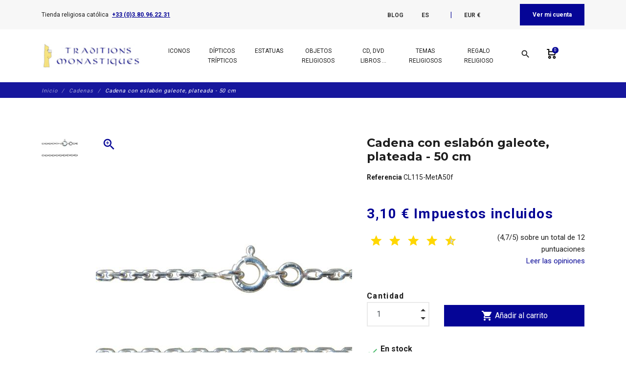

--- FILE ---
content_type: text/html; charset=utf-8
request_url: https://www.traditions-monastiques.com/es/cadenas/1694-cadena-eslabon-galeote-plateada-clfrc-l50argt.html
body_size: 49768
content:
<!DOCTYPE html>
<html lang="es">

    <head>
        
            
    <meta charset="utf-8">


    <meta http-equiv="x-ua-compatible" content="ie=edge">



      <link rel="canonical" href="https://www.traditions-monastiques.com/es/cadenas/1694-cadena-eslabon-galeote-plateada-clfrc-l50argt.html">
    
    <title>Cadena con eslabón galeote, plateada - 50 cm</title>
    
        
    
    <meta name="description" content="Cadena con eslabón galeote, plateada - 50 cm (Réf. CL115-MétA50f). Tienda religiosa, venta compra objetos del culto católico, artículos religiosos y productos monásticos.">
    <meta name="keywords" content="">
        
                    <link rel="canonical" href="https://www.traditions-monastiques.com/es/cadenas/1694-cadena-eslabon-galeote-plateada-clfrc-l50argt.html">
            
    
                                    <link rel="alternate" href="https://www.traditions-monastiques.com/en/for-sale-necklaces-chains-neck-men-women-medals-pendentive/1694-chain-link-convict-silver-metal-clfrc-l50argt.html" hreflang="en-us">
                            <link rel="alternate" href="https://www.traditions-monastiques.com/fr/objets-colliers-medailles-religieuses/1694-chaine-metal-argente-maille-forcat-l50argt.html" hreflang="fr-fr">
                            <link rel="alternate" href="https://www.traditions-monastiques.com/es/cadenas/1694-cadena-eslabon-galeote-plateada-clfrc-l50argt.html" hreflang="es-es">
                            <link rel="alternate" href="https://www.traditions-monastiques.com/nl/for-sale-necklaces-chains-neck-men-women-medals-pendentive/1694-chain-link-convict-silver-metal-clfrc-l50argt.html" hreflang="nl-nl">
                        
    
        <script type="application/ld+json">
  {
    "@context": "https://schema.org",
    "@type": "Organization",
    "name" : "Traditions Monastiques",
    "url" : "https://www.traditions-monastiques.com/es/"
         ,"logo": {
        "@type": "ImageObject",
        "url":"https://www.traditions-monastiques.com/img/traditions-monastiques-test-logo-1580205553.jpg"
      }
      }
</script>

<script type="application/ld+json">
  {
    "@context": "https://schema.org",
    "@type": "WebPage",
    "isPartOf": {
      "@type": "WebSite",
      "url":  "https://www.traditions-monastiques.com/es/",
      "name": "Traditions Monastiques"
    },
    "name": "Cadena con eslabón galeote, plateada - 50 cm",
    "url":  "https://www.traditions-monastiques.com/es/cadenas/1694-cadena-eslabon-galeote-plateada-clfrc-l50argt.html"
  }
</script>


  <script type="application/ld+json">
    {
      "@context": "https://schema.org",
      "@type": "BreadcrumbList",
      "itemListElement": [
                  {
            "@type": "ListItem",
            "position": 1,
            "name": "Inicio",
            "item": "https://www.traditions-monastiques.com/es/"
          },                  {
            "@type": "ListItem",
            "position": 2,
            "name": "Cadenas",
            "item": "https://www.traditions-monastiques.com/es/181-cadenas"
          },                  {
            "@type": "ListItem",
            "position": 3,
            "name": "Cadena con eslabón galeote, plateada - 50 cm",
            "item": "https://www.traditions-monastiques.com/es/cadenas/1694-cadena-eslabon-galeote-plateada-clfrc-l50argt.html"
          }              ]
    }
  </script>
    

    



    <meta property="og:title" content="Cadena con eslabón galeote, plateada - 50 cm" />
    <meta property="og:description" content="Cadena con eslabón galeote, plateada - 50 cm (Réf. CL115-MétA50f). Tienda religiosa, venta compra objetos del culto católico, artículos religiosos y productos monásticos." />
    <meta property="og:url" content="https://www.traditions-monastiques.com/es/cadenas/1694-cadena-eslabon-galeote-plateada-clfrc-l50argt.html" />
    <meta property="og:site_name" content="Traditions Monastiques" />
    


    <meta name="viewport" content="width=device-width, initial-scale=1, shrink-to-fit=no">



    <link rel="icon" type="image/vnd.microsoft.icon" href="https://www.traditions-monastiques.com/img/favicon.ico?1580205553">
    <link rel="shortcut icon" type="image/x-icon" href="https://www.traditions-monastiques.com/img/favicon.ico?1580205553">



        <link rel="stylesheet" href="/modules/ps_checkout/views/css/payments.css?version=8.5.0.5" type="text/css" media="all">
    <link rel="stylesheet" href="https://www.traditions-monastiques.com/themes/fashionseo_child/assets/cache/theme-583134290.css" type="text/css" media="all">




      <script type="text/javascript" src="https://www.traditions-monastiques.com/themes/fashionseo_child/assets/cache/head-58664b289.js" ></script>


  <script type="text/javascript">
        var btGapTag = {"tagContent":{"tracking_type":{"label":"tracking_type","value":"view_item"},"content_type":{"label":"content_type","value":"'product'"},"contents":{"label":"contents","value":[{"item_id":"1694","item_name":"Cadena con eslabon galeote, plateada - 50 cm","currency":"EUR","item_category":"Cadenas","price":3.1,"item_brand":"No brand"}]},"coupon_name":{"label":"coupon","value":"no_coupon"},"value":{"label":"value","value":3.1},"currency":{"label":"currency","value":"EUR"}},"elementCategoryProduct":"article.product-miniature","elementShipping":"input[type=radio]","elementPayment":".ps-shown-by-js","elementlogin":"button#submit-login","elementsignup":"div.no-account","elementWishCat":"","elementWishProd":"","gaId":"G-NRBC22JCQX","gaEnable":"1","ajaxUrl":"https:\/\/www.traditions-monastiques.com\/es\/module\/ganalyticspro\/ajax","token":"1771ff2c776cb6ab47549db073b8a8e4","bRefund":false,"bPartialRefund":false,"bUseConsent":"1","bforceTag":"","bUseAxeption":"","bConsentHtmlElement":"","bConsentHtmlElementSecond":"","iConsentConsentLvl":0,"referer":null,"acbIsInstalled":true,"tagCurrency":"EUR","gaUserId":0};
        var btSpr = {"ajaxUrl":"https:\/\/www.traditions-monastiques.com\/es\/module\/gsnippetsreviews\/ajax","isPostedReview":false,"sprCloseButton":"Cerrar","spr_script":"\/modules\/gsnippetsreviews\/views\/js\/front\/product.js"};
        var dc_controller = "https:\/\/www.traditions-monastiques.com\/es\/module\/displaycombinations\/prices?";
        var ecoparticipation = 0;
        var hiGiftWrappingProducts = [];
        var megapaymentfeeIdOption = "";
        var megapaymentfeeTypeCheckout = "prestashop";
        var pm_crosssellingoncart = {"product_selection":[{"id":2125,"attributes":[],"show_price":1,"weight_unit":"kg","url":"https:\/\/www.traditions-monastiques.com\/es\/test\/2125-donacion-abadia-flavigny-aide5.html","canonical_url":"https:\/\/www.traditions-monastiques.com\/es\/test\/2125-donacion-abadia-flavigny-aide5.html","add_to_cart_url":"https:\/\/www.traditions-monastiques.com\/es\/index.php?controller=cart&add=1&id_product=2125&id_product_attribute=0","condition":"new","delivery_information":"","embedded_attributes":{"id_product":2125,"id_supplier":0,"id_manufacturer":0,"id_category_default":32,"id_shop_default":1,"on_sale":0,"online_only":0,"ecotax":"0.000000","quantity":97902,"minimal_quantity":1,"low_stock_threshold":0,"low_stock_alert":0,"price":"5,00\u00a0\u20ac","unit_price_ratio":0,"additional_shipping_cost":"0.000000","unity":"0.000000","unit_price":"0,00\u00a0\u20ac","reference":"AIDE5","out_of_stock":1,"customizable":0,"uploadable_files":0,"text_fields":0,"active":1,"redirect_type":"default","id_type_redirected":0,"available_for_order":1,"available_date":"0000-00-00","show_condition":0,"condition":"new","show_price":1,"indexed":1,"visibility":"both","is_virtual":1,"cache_default_attribute":0,"date_add":"2022-10-31 00:00:00","date_upd":"2022-12-02 16:12:17","advanced_stock_management":0,"pack_stock_type":3,"description":"<p style=\"text-align: justify;\"><span style=\"font-size: 12pt; font-family: verdana, geneva;\">El sitio traditions-monastiques.com est\u00e1 gestionado por los benedictinos de la abad\u00eda Saint-Joseph de Clairval de Flavigny sur Ozerain (Francia).<BR \/>Est\u00e1 realizando importantes obras para ampliar los talleres y construir nuevos edificios para la vida mon\u00e1stica.<BR \/>Para sufragar el coste de estas obras, tenemos que apelar a la generosidad de los fieles.<BR \/><BR \/>Para saber m\u00e1s sobre nuestro proyecto, visite esta p\u00e1gina:<BR \/><A href=\"https:\/\/www.clairval.com\/campagne-de-levee-de-fonds\/\" target=\"_blank\" rel=\"noopener noreferrer\"><U><I>Travaux en pr\u00e9vision<\/I><\/U><\/A><BR \/>- <A href=\"https:\/\/www.clairval.com\/nous-agrandir\/les-ateliers\/\" target=\"_blank\" rel=\"noopener noreferrer\"><U><I>Agrandissement des ateliers<\/I><\/U><\/A><BR \/>- <A href=\"https:\/\/www.clairval.com\/nous-agrandir\/le-coeur-du-monastere\/\" target=\"_blank\" rel=\"noopener noreferrer\"><U><I>Travaux au coeur du monast\u00e8re<\/I><\/U><\/A><BR \/><BR \/>2 v\u00eddeos tambi\u00e9n le ayudar\u00e1n a comprender mejor nuestros proyectos<BR \/>- <A href=\"https:\/\/www.clairval.org\/ABBAYE-lieu.mp4\" target=\"_blank\" rel=\"noopener noreferrer\"><U><I>Vid\u00e9o sur les lieux<\/I><\/U><\/A><BR \/>- <A href=\"https:\/\/www.clairval.org\/ABBAYE-projet.mp4\" target=\"_blank\" rel=\"noopener noreferrer\"><U><I>Vid\u00e9o sur les projets<\/I><\/U><\/A><BR \/><BR \/>estado de trabajo :<BR \/>- <A href=\"https:\/\/www.clairval.org\/Abbaye-TRAVAUX-Ateliers-AVRIL-MAI-2024.mp4\" target=\"_blank\" rel=\"noopener noreferrer\"><U><I>V\u00eddeo sobre la obra abril-mayo 2024<\/I><\/U><\/A><BR \/><BR \/>Si desea hacer una donaci\u00f3n mayor puede :<BR \/>- o bien aumentar la \"cantidad de pedido\",<BR \/>- o visite nuestra p\u00e1gina web clairval.com: <A href=\"https:\/\/www.clairval.com\/faire-un-don\/\" target=\"_blank\" rel=\"noopener noreferrer\"><U><I>Faire un don<\/I><\/U><\/A><BR \/><BR \/>Os agradecemos de antemano vuestra caridad y que San Jos\u00e9 os la devuelva centuplicada.<BR \/><\/span><\/p>","description_short":"Donaci\u00f3n de 5 euros para Traditions Monastiques. Para ayudar a la Abad\u00eda de Saint Joseph de Flavigny a realizar una importante labor","link_rewrite":"donacion-abadia-flavigny-aide5","meta_description":"Donaci\u00f3n de 5 euros para Traditions Monastiques (R\u00e9f. AIDE5). Tienda religiosa cat\u00f3lica. Los monjes te ofrecen objetos religiosos de calidad para tu rinc\u00f3n de oraci\u00f3n, tus regalos de comuni\u00f3n y otros eventos cristianos.","meta_keywords":"","meta_title":"Donaci\u00f3n de 5 euros para Traditions Monastiques","name":"Donaci\u00f3n de 5 euros para Traditions Monastiques","available_now":"En stock","available_later":"Fuera de stock","delivery_in_stock":"","delivery_out_stock":"","new":0,"id_product_attribute":0,"id_image":"2125-4574","manufacturer_name":null,"allow_oosp":1,"category":"test","category_name":"test","link":"https:\/\/www.traditions-monastiques.com\/es\/test\/2125-donacion-abadia-flavigny-aide5.html","attribute_price":0,"price_tax_exc":5,"price_without_reduction":5,"reduction":0,"specific_prices":[],"quantity_all_versions":97902,"features":[{"name":"Referencia","value":"AIDE5","id_feature":2,"position":0,"id_feature_value":7393},{"name":"Nombre del art\u00edculo","value":"56 x 40 cm (Panel central) ; 40 x 30,5 cm (Paneles laterales)","id_feature":1,"position":1,"id_feature_value":0}],"attachments":[],"virtual":1,"pack":0,"packItems":[],"nopackprice":0,"customization_required":false,"rate":0,"tax_name":"TVA 0%","ecotax_rate":0,"images":[{"cover":1,"id_image":4574,"legend":"Donaci\u00f3n de 5 euros a favor de la Abad\u00eda de San Jos\u00e9 de Clairval","position":1,"bySize":{"small_default":{"url":"https:\/\/www.traditions-monastiques.com\/4574-small_default\/donacion-abadia-flavigny-aide5.jpg","width":98,"height":98,"sources":{"jpg":"https:\/\/www.traditions-monastiques.com\/4574-small_default\/donacion-abadia-flavigny-aide5.jpg"}},"cart_default":{"url":"https:\/\/www.traditions-monastiques.com\/4574-cart_default\/donacion-abadia-flavigny-aide5.jpg","width":125,"height":125,"sources":{"jpg":"https:\/\/www.traditions-monastiques.com\/4574-cart_default\/donacion-abadia-flavigny-aide5.jpg"}},"home_default":{"url":"https:\/\/www.traditions-monastiques.com\/4574-home_default\/donacion-abadia-flavigny-aide5.jpg","width":250,"height":250,"sources":{"jpg":"https:\/\/www.traditions-monastiques.com\/4574-home_default\/donacion-abadia-flavigny-aide5.jpg"}},"medium_default":{"url":"https:\/\/www.traditions-monastiques.com\/4574-medium_default\/donacion-abadia-flavigny-aide5.jpg","width":452,"height":452,"sources":{"jpg":"https:\/\/www.traditions-monastiques.com\/4574-medium_default\/donacion-abadia-flavigny-aide5.jpg"}},"large_default":{"url":"https:\/\/www.traditions-monastiques.com\/4574-large_default\/donacion-abadia-flavigny-aide5.jpg","width":800,"height":800,"sources":{"jpg":"https:\/\/www.traditions-monastiques.com\/4574-large_default\/donacion-abadia-flavigny-aide5.jpg"}}},"small":{"url":"https:\/\/www.traditions-monastiques.com\/4574-small_default\/donacion-abadia-flavigny-aide5.jpg","width":98,"height":98,"sources":{"jpg":"https:\/\/www.traditions-monastiques.com\/4574-small_default\/donacion-abadia-flavigny-aide5.jpg"}},"medium":{"url":"https:\/\/www.traditions-monastiques.com\/4574-home_default\/donacion-abadia-flavigny-aide5.jpg","width":250,"height":250,"sources":{"jpg":"https:\/\/www.traditions-monastiques.com\/4574-home_default\/donacion-abadia-flavigny-aide5.jpg"}},"large":{"url":"https:\/\/www.traditions-monastiques.com\/4574-large_default\/donacion-abadia-flavigny-aide5.jpg","width":800,"height":800,"sources":{"jpg":"https:\/\/www.traditions-monastiques.com\/4574-large_default\/donacion-abadia-flavigny-aide5.jpg"}},"associatedVariants":[]}],"cover":{"cover":1,"id_image":4574,"legend":"Donaci\u00f3n de 5 euros a favor de la Abad\u00eda de San Jos\u00e9 de Clairval","position":1,"bySize":{"small_default":{"url":"https:\/\/www.traditions-monastiques.com\/4574-small_default\/donacion-abadia-flavigny-aide5.jpg","width":98,"height":98,"sources":{"jpg":"https:\/\/www.traditions-monastiques.com\/4574-small_default\/donacion-abadia-flavigny-aide5.jpg"}},"cart_default":{"url":"https:\/\/www.traditions-monastiques.com\/4574-cart_default\/donacion-abadia-flavigny-aide5.jpg","width":125,"height":125,"sources":{"jpg":"https:\/\/www.traditions-monastiques.com\/4574-cart_default\/donacion-abadia-flavigny-aide5.jpg"}},"home_default":{"url":"https:\/\/www.traditions-monastiques.com\/4574-home_default\/donacion-abadia-flavigny-aide5.jpg","width":250,"height":250,"sources":{"jpg":"https:\/\/www.traditions-monastiques.com\/4574-home_default\/donacion-abadia-flavigny-aide5.jpg"}},"medium_default":{"url":"https:\/\/www.traditions-monastiques.com\/4574-medium_default\/donacion-abadia-flavigny-aide5.jpg","width":452,"height":452,"sources":{"jpg":"https:\/\/www.traditions-monastiques.com\/4574-medium_default\/donacion-abadia-flavigny-aide5.jpg"}},"large_default":{"url":"https:\/\/www.traditions-monastiques.com\/4574-large_default\/donacion-abadia-flavigny-aide5.jpg","width":800,"height":800,"sources":{"jpg":"https:\/\/www.traditions-monastiques.com\/4574-large_default\/donacion-abadia-flavigny-aide5.jpg"}}},"small":{"url":"https:\/\/www.traditions-monastiques.com\/4574-small_default\/donacion-abadia-flavigny-aide5.jpg","width":98,"height":98,"sources":{"jpg":"https:\/\/www.traditions-monastiques.com\/4574-small_default\/donacion-abadia-flavigny-aide5.jpg"}},"medium":{"url":"https:\/\/www.traditions-monastiques.com\/4574-home_default\/donacion-abadia-flavigny-aide5.jpg","width":250,"height":250,"sources":{"jpg":"https:\/\/www.traditions-monastiques.com\/4574-home_default\/donacion-abadia-flavigny-aide5.jpg"}},"large":{"url":"https:\/\/www.traditions-monastiques.com\/4574-large_default\/donacion-abadia-flavigny-aide5.jpg","width":800,"height":800,"sources":{"jpg":"https:\/\/www.traditions-monastiques.com\/4574-large_default\/donacion-abadia-flavigny-aide5.jpg"}},"associatedVariants":[]},"has_discount":false,"discount_type":null,"discount_percentage":null,"discount_percentage_absolute":null,"discount_amount":null,"discount_amount_to_display":null,"price_amount":5,"unit_price_full":"0,00\u00a0\u20ac 0.000000","show_availability":true,"availability_message":"En stock","availability_date":null,"availability":"available"},"file_size_formatted":null,"attachments":[],"quantity_discounts":[],"reference_to_display":"AIDE5","grouped_features":{"Referencia":{"name":"Referencia","value":"AIDE5","id_feature":2,"position":0,"id_feature_value":7393},"Nombre del art\u00edculo":{"name":"Nombre del art\u00edculo","value":"56 x 40 cm (Panel central) ; 40 x 30,5 cm (Paneles laterales)","id_feature":1,"position":1,"id_feature_value":0}},"seo_availability":"https:\/\/schema.org\/InStock","labels":{"tax_short":"(impuestos inc.)","tax_long":"Impuestos incluidos"},"ecotax":"0.000000","flags":[],"main_variants":[],"combination_specific_data":null,"specific_references":null,"id_product":2125,"id_supplier":0,"id_manufacturer":0,"id_category_default":32,"id_shop_default":1,"on_sale":0,"online_only":0,"ean13":"0","upc":"","mpn":"","quantity":97902,"minimal_quantity":1,"low_stock_threshold":0,"low_stock_alert":0,"price":"5,00\u00a0\u20ac","wholesale_price":"0.000000","unit_price_ratio":0,"additional_shipping_cost":"0.000000","unity":"0.000000","unit_price":"0.000000","reference":"AIDE5","supplier_reference":"","location":"","width":"0.000000","height":"0.000000","depth":"0.000000","weight":"0.000000","out_of_stock":1,"additional_delivery_times":1,"quantity_discount":0,"customizable":0,"uploadable_files":0,"text_fields":0,"active":1,"redirect_type":"default","id_type_redirected":0,"available_for_order":1,"available_date":"0000-00-00","show_condition":0,"indexed":1,"visibility":"both","cache_is_pack":0,"cache_has_attachments":0,"is_virtual":1,"cache_default_attribute":0,"date_add":"2022-10-31 00:00:00","date_upd":"2022-12-02 16:12:17","no_franco":0,"advanced_stock_management":0,"id_tax_rules_group":4,"pack_stock_type":3,"isbn":"","state":1,"product_type":"virtual","id_shop":1,"id_lang":3,"description":"<p style=\"text-align: justify;\"><span style=\"font-size: 12pt; font-family: verdana, geneva;\">El sitio traditions-monastiques.com est\u00e1 gestionado por los benedictinos de la abad\u00eda Saint-Joseph de Clairval de Flavigny sur Ozerain (Francia).<BR \/>Est\u00e1 realizando importantes obras para ampliar los talleres y construir nuevos edificios para la vida mon\u00e1stica.<BR \/>Para sufragar el coste de estas obras, tenemos que apelar a la generosidad de los fieles.<BR \/><BR \/>Para saber m\u00e1s sobre nuestro proyecto, visite esta p\u00e1gina:<BR \/><A href=\"https:\/\/www.clairval.com\/campagne-de-levee-de-fonds\/\" target=\"_blank\" rel=\"noopener noreferrer\"><U><I>Travaux en pr\u00e9vision<\/I><\/U><\/A><BR \/>- <A href=\"https:\/\/www.clairval.com\/nous-agrandir\/les-ateliers\/\" target=\"_blank\" rel=\"noopener noreferrer\"><U><I>Agrandissement des ateliers<\/I><\/U><\/A><BR \/>- <A href=\"https:\/\/www.clairval.com\/nous-agrandir\/le-coeur-du-monastere\/\" target=\"_blank\" rel=\"noopener noreferrer\"><U><I>Travaux au coeur du monast\u00e8re<\/I><\/U><\/A><BR \/><BR \/>2 v\u00eddeos tambi\u00e9n le ayudar\u00e1n a comprender mejor nuestros proyectos<BR \/>- <A href=\"https:\/\/www.clairval.org\/ABBAYE-lieu.mp4\" target=\"_blank\" rel=\"noopener noreferrer\"><U><I>Vid\u00e9o sur les lieux<\/I><\/U><\/A><BR \/>- <A href=\"https:\/\/www.clairval.org\/ABBAYE-projet.mp4\" target=\"_blank\" rel=\"noopener noreferrer\"><U><I>Vid\u00e9o sur les projets<\/I><\/U><\/A><BR \/><BR \/>estado de trabajo :<BR \/>- <A href=\"https:\/\/www.clairval.org\/Abbaye-TRAVAUX-Ateliers-AVRIL-MAI-2024.mp4\" target=\"_blank\" rel=\"noopener noreferrer\"><U><I>V\u00eddeo sobre la obra abril-mayo 2024<\/I><\/U><\/A><BR \/><BR \/>Si desea hacer una donaci\u00f3n mayor puede :<BR \/>- o bien aumentar la \"cantidad de pedido\",<BR \/>- o visite nuestra p\u00e1gina web clairval.com: <A href=\"https:\/\/www.clairval.com\/faire-un-don\/\" target=\"_blank\" rel=\"noopener noreferrer\"><U><I>Faire un don<\/I><\/U><\/A><BR \/><BR \/>Os agradecemos de antemano vuestra caridad y que San Jos\u00e9 os la devuelva centuplicada.<BR \/><\/span><\/p>","description_short":"Donaci\u00f3n de 5 euros para Traditions Monastiques. Para ayudar a la Abad\u00eda de Saint Joseph de Flavigny a realizar una importante labor","link_rewrite":"donacion-abadia-flavigny-aide5","meta_description":"Donaci\u00f3n de 5 euros para Traditions Monastiques (R\u00e9f. AIDE5). Tienda religiosa cat\u00f3lica. Los monjes te ofrecen objetos religiosos de calidad para tu rinc\u00f3n de oraci\u00f3n, tus regalos de comuni\u00f3n y otros eventos cristianos.","meta_keywords":"","meta_title":"Donaci\u00f3n de 5 euros para Traditions Monastiques","name":"Donaci\u00f3n de 5 euros para Traditions Monastiques","available_now":"En stock","available_later":"Fuera de stock","title":null,"delivery_in_stock":"","delivery_out_stock":"","new":0,"id_product_attribute":0,"product_attribute_minimal_quantity":null,"id_image":"2125-4574","legend":"Donaci\u00f3n de 5 euros a favor de la Abad\u00eda de San Jos\u00e9 de Clairval","manufacturer_name":null,"category_default":"test","orderprice":"5.000000","allow_oosp":1,"cover_image_id":4574,"category":"test","category_name":"test","link":"https:\/\/www.traditions-monastiques.com\/es\/test\/2125-donacion-abadia-flavigny-aide5.html","attribute_price":0,"price_tax_exc":5,"price_without_reduction":5,"price_without_reduction_without_tax":5,"reduction":0,"reduction_without_tax":0,"specific_prices":[],"quantity_all_versions":97902,"features":[{"name":"Referencia","value":"AIDE5","id_feature":2,"position":0,"id_feature_value":7393},{"name":"Nombre del art\u00edculo","value":"56 x 40 cm (Panel central) ; 40 x 30,5 cm (Paneles laterales)","id_feature":1,"position":1,"id_feature_value":0}],"virtual":1,"pack":0,"packItems":[],"nopackprice":0,"customization_required":false,"rate":0,"tax_name":"TVA 0%","ecotax_rate":0,"unit_price_tax_excluded":0,"unit_price_tax_included":0,"images":[{"cover":1,"id_image":4574,"legend":"Donaci\u00f3n de 5 euros a favor de la Abad\u00eda de San Jos\u00e9 de Clairval","position":1,"bySize":{"small_default":{"url":"https:\/\/www.traditions-monastiques.com\/4574-small_default\/donacion-abadia-flavigny-aide5.jpg","width":98,"height":98,"sources":{"jpg":"https:\/\/www.traditions-monastiques.com\/4574-small_default\/donacion-abadia-flavigny-aide5.jpg"}},"cart_default":{"url":"https:\/\/www.traditions-monastiques.com\/4574-cart_default\/donacion-abadia-flavigny-aide5.jpg","width":125,"height":125,"sources":{"jpg":"https:\/\/www.traditions-monastiques.com\/4574-cart_default\/donacion-abadia-flavigny-aide5.jpg"}},"home_default":{"url":"https:\/\/www.traditions-monastiques.com\/4574-home_default\/donacion-abadia-flavigny-aide5.jpg","width":250,"height":250,"sources":{"jpg":"https:\/\/www.traditions-monastiques.com\/4574-home_default\/donacion-abadia-flavigny-aide5.jpg"}},"medium_default":{"url":"https:\/\/www.traditions-monastiques.com\/4574-medium_default\/donacion-abadia-flavigny-aide5.jpg","width":452,"height":452,"sources":{"jpg":"https:\/\/www.traditions-monastiques.com\/4574-medium_default\/donacion-abadia-flavigny-aide5.jpg"}},"large_default":{"url":"https:\/\/www.traditions-monastiques.com\/4574-large_default\/donacion-abadia-flavigny-aide5.jpg","width":800,"height":800,"sources":{"jpg":"https:\/\/www.traditions-monastiques.com\/4574-large_default\/donacion-abadia-flavigny-aide5.jpg"}}},"small":{"url":"https:\/\/www.traditions-monastiques.com\/4574-small_default\/donacion-abadia-flavigny-aide5.jpg","width":98,"height":98,"sources":{"jpg":"https:\/\/www.traditions-monastiques.com\/4574-small_default\/donacion-abadia-flavigny-aide5.jpg"}},"medium":{"url":"https:\/\/www.traditions-monastiques.com\/4574-home_default\/donacion-abadia-flavigny-aide5.jpg","width":250,"height":250,"sources":{"jpg":"https:\/\/www.traditions-monastiques.com\/4574-home_default\/donacion-abadia-flavigny-aide5.jpg"}},"large":{"url":"https:\/\/www.traditions-monastiques.com\/4574-large_default\/donacion-abadia-flavigny-aide5.jpg","width":800,"height":800,"sources":{"jpg":"https:\/\/www.traditions-monastiques.com\/4574-large_default\/donacion-abadia-flavigny-aide5.jpg"}},"associatedVariants":[]}],"default_image":{"cover":1,"id_image":4574,"legend":"Donaci\u00f3n de 5 euros a favor de la Abad\u00eda de San Jos\u00e9 de Clairval","position":1,"bySize":{"small_default":{"url":"https:\/\/www.traditions-monastiques.com\/4574-small_default\/donacion-abadia-flavigny-aide5.jpg","width":98,"height":98,"sources":{"jpg":"https:\/\/www.traditions-monastiques.com\/4574-small_default\/donacion-abadia-flavigny-aide5.jpg"}},"cart_default":{"url":"https:\/\/www.traditions-monastiques.com\/4574-cart_default\/donacion-abadia-flavigny-aide5.jpg","width":125,"height":125,"sources":{"jpg":"https:\/\/www.traditions-monastiques.com\/4574-cart_default\/donacion-abadia-flavigny-aide5.jpg"}},"home_default":{"url":"https:\/\/www.traditions-monastiques.com\/4574-home_default\/donacion-abadia-flavigny-aide5.jpg","width":250,"height":250,"sources":{"jpg":"https:\/\/www.traditions-monastiques.com\/4574-home_default\/donacion-abadia-flavigny-aide5.jpg"}},"medium_default":{"url":"https:\/\/www.traditions-monastiques.com\/4574-medium_default\/donacion-abadia-flavigny-aide5.jpg","width":452,"height":452,"sources":{"jpg":"https:\/\/www.traditions-monastiques.com\/4574-medium_default\/donacion-abadia-flavigny-aide5.jpg"}},"large_default":{"url":"https:\/\/www.traditions-monastiques.com\/4574-large_default\/donacion-abadia-flavigny-aide5.jpg","width":800,"height":800,"sources":{"jpg":"https:\/\/www.traditions-monastiques.com\/4574-large_default\/donacion-abadia-flavigny-aide5.jpg"}}},"small":{"url":"https:\/\/www.traditions-monastiques.com\/4574-small_default\/donacion-abadia-flavigny-aide5.jpg","width":98,"height":98,"sources":{"jpg":"https:\/\/www.traditions-monastiques.com\/4574-small_default\/donacion-abadia-flavigny-aide5.jpg"}},"medium":{"url":"https:\/\/www.traditions-monastiques.com\/4574-home_default\/donacion-abadia-flavigny-aide5.jpg","width":250,"height":250,"sources":{"jpg":"https:\/\/www.traditions-monastiques.com\/4574-home_default\/donacion-abadia-flavigny-aide5.jpg"}},"large":{"url":"https:\/\/www.traditions-monastiques.com\/4574-large_default\/donacion-abadia-flavigny-aide5.jpg","width":800,"height":800,"sources":{"jpg":"https:\/\/www.traditions-monastiques.com\/4574-large_default\/donacion-abadia-flavigny-aide5.jpg"}},"associatedVariants":[]},"cover":{"cover":1,"id_image":4574,"legend":"Donaci\u00f3n de 5 euros a favor de la Abad\u00eda de San Jos\u00e9 de Clairval","position":1,"bySize":{"small_default":{"url":"https:\/\/www.traditions-monastiques.com\/4574-small_default\/donacion-abadia-flavigny-aide5.jpg","width":98,"height":98,"sources":{"jpg":"https:\/\/www.traditions-monastiques.com\/4574-small_default\/donacion-abadia-flavigny-aide5.jpg"}},"cart_default":{"url":"https:\/\/www.traditions-monastiques.com\/4574-cart_default\/donacion-abadia-flavigny-aide5.jpg","width":125,"height":125,"sources":{"jpg":"https:\/\/www.traditions-monastiques.com\/4574-cart_default\/donacion-abadia-flavigny-aide5.jpg"}},"home_default":{"url":"https:\/\/www.traditions-monastiques.com\/4574-home_default\/donacion-abadia-flavigny-aide5.jpg","width":250,"height":250,"sources":{"jpg":"https:\/\/www.traditions-monastiques.com\/4574-home_default\/donacion-abadia-flavigny-aide5.jpg"}},"medium_default":{"url":"https:\/\/www.traditions-monastiques.com\/4574-medium_default\/donacion-abadia-flavigny-aide5.jpg","width":452,"height":452,"sources":{"jpg":"https:\/\/www.traditions-monastiques.com\/4574-medium_default\/donacion-abadia-flavigny-aide5.jpg"}},"large_default":{"url":"https:\/\/www.traditions-monastiques.com\/4574-large_default\/donacion-abadia-flavigny-aide5.jpg","width":800,"height":800,"sources":{"jpg":"https:\/\/www.traditions-monastiques.com\/4574-large_default\/donacion-abadia-flavigny-aide5.jpg"}}},"small":{"url":"https:\/\/www.traditions-monastiques.com\/4574-small_default\/donacion-abadia-flavigny-aide5.jpg","width":98,"height":98,"sources":{"jpg":"https:\/\/www.traditions-monastiques.com\/4574-small_default\/donacion-abadia-flavigny-aide5.jpg"}},"medium":{"url":"https:\/\/www.traditions-monastiques.com\/4574-home_default\/donacion-abadia-flavigny-aide5.jpg","width":250,"height":250,"sources":{"jpg":"https:\/\/www.traditions-monastiques.com\/4574-home_default\/donacion-abadia-flavigny-aide5.jpg"}},"large":{"url":"https:\/\/www.traditions-monastiques.com\/4574-large_default\/donacion-abadia-flavigny-aide5.jpg","width":800,"height":800,"sources":{"jpg":"https:\/\/www.traditions-monastiques.com\/4574-large_default\/donacion-abadia-flavigny-aide5.jpg"}},"associatedVariants":[]},"has_discount":false,"discount_type":null,"discount_percentage":null,"discount_percentage_absolute":null,"discount_amount":null,"discount_amount_to_display":null,"price_amount":5,"regular_price_amount":5,"regular_price":"5,00\u00a0\u20ac","discount_to_display":null,"unit_price_full":"0,00\u00a0\u20ac 0.000000","show_availability":true,"availability_message":"En stock","availability_submessage":null,"availability_date":null,"availability":"available"},{"id":2126,"attributes":[],"show_price":1,"weight_unit":"kg","url":"https:\/\/www.traditions-monastiques.com\/es\/test\/2126-donacion-abadia-flavigny-aide10.html","canonical_url":"https:\/\/www.traditions-monastiques.com\/es\/test\/2126-donacion-abadia-flavigny-aide10.html","add_to_cart_url":"https:\/\/www.traditions-monastiques.com\/es\/index.php?controller=cart&add=1&id_product=2126&id_product_attribute=0","condition":"new","delivery_information":"","embedded_attributes":{"id_product":2126,"id_supplier":0,"id_manufacturer":0,"id_category_default":32,"id_shop_default":1,"on_sale":0,"online_only":0,"ecotax":"0.000000","quantity":9275,"minimal_quantity":1,"low_stock_threshold":0,"low_stock_alert":0,"price":"10,00\u00a0\u20ac","unit_price_ratio":0,"additional_shipping_cost":"0.000000","unity":"0.000000","unit_price":"0,00\u00a0\u20ac","reference":"AIDE10","out_of_stock":1,"customizable":0,"uploadable_files":0,"text_fields":0,"active":1,"redirect_type":"default","id_type_redirected":0,"available_for_order":1,"available_date":"0000-00-00","show_condition":0,"condition":"new","show_price":1,"indexed":1,"visibility":"both","is_virtual":1,"cache_default_attribute":0,"date_add":"2022-10-31 00:00:00","date_upd":"2022-12-02 16:11:16","advanced_stock_management":0,"pack_stock_type":3,"description":"<p style=\"text-align: justify;\"><span style=\"font-size: 12pt; font-family: verdana, geneva;\">El sitio traditions-monastiques.com est\u00e1 gestionado por los benedictinos de la abad\u00eda Saint-Joseph de Clairval de Flavigny sur Ozerain (Francia).<BR \/>Est\u00e1 realizando importantes obras para ampliar los talleres y construir nuevos edificios para la vida mon\u00e1stica.<BR \/>Para sufragar el coste de estas obras, tenemos que apelar a la generosidad de los fieles.<BR \/><BR \/>Para saber m\u00e1s sobre nuestro proyecto, visite esta p\u00e1gina:<BR \/><A href=\"https:\/\/www.clairval.com\/campagne-de-levee-de-fonds\/\" target=\"_blank\" rel=\"noopener noreferrer\"><U><I>Travaux en pr\u00e9vision<\/I><\/U><\/A><BR \/>- <A href=\"https:\/\/www.clairval.com\/nous-agrandir\/les-ateliers\/\" target=\"_blank\" rel=\"noopener noreferrer\"><U><I>Agrandissement des ateliers<\/I><\/U><\/A><BR \/>- <A href=\"https:\/\/www.clairval.com\/nous-agrandir\/le-coeur-du-monastere\/\" target=\"_blank\" rel=\"noopener noreferrer\"><U><I>Travaux au coeur du monast\u00e8re<\/I><\/U><\/A><BR \/><BR \/>2 v\u00eddeos tambi\u00e9n le ayudar\u00e1n a comprender mejor nuestros proyectos<BR \/>- <A href=\"https:\/\/www.clairval.org\/ABBAYE-lieu.mp4\"v><U><I>Vid\u00e9o sur les lieux<\/I><\/U><\/A><BR \/>- <A href=\"https:\/\/www.clairval.org\/ABBAYE-projet.mp4\" target=\"_blank\" rel=\"noopener noreferrer\"><U><I>Vid\u00e9o sur les projets<\/I><\/U><\/A><BR \/><BR \/>estado de trabajo :<BR \/>- <A href=\"https:\/\/www.clairval.org\/Abbaye-TRAVAUX-Ateliers-AVRIL-MAI-2024.mp4\" target=\"_blank\" rel=\"noopener noreferrer\"><U><I>V\u00eddeo sobre la obra abril-mayo 2024<\/I><\/U><\/A><BR \/><BR \/>Si desea hacer una donaci\u00f3n mayor puede :<BR \/>- o bien aumentar la \"cantidad de pedido\",<BR \/>- o visite nuestra p\u00e1gina web clairval.com: <A href=\"https:\/\/www.clairval.com\/faire-un-don\/\" target=\"_blank\" rel=\"noopener noreferrer\"><U><I>Faire un don<\/I><\/U><\/A><BR \/><BR \/>Os agradecemos de antemano vuestra caridad y que San Jos\u00e9 os la devuelva centuplicada.<BR \/><\/span><\/p>","description_short":"Donaci\u00f3n de 10 euros para Traditions Monastiques. Para ayudar a la Abad\u00eda de Saint Joseph de Flavigny a realizar una importante labor","link_rewrite":"donacion-abadia-flavigny-aide10","meta_description":"Donaci\u00f3n de 10 euros para Traditions Monastiques (R\u00e9f. AIDE10). Tienda religiosa cat\u00f3lica. Los monjes te ofrecen objetos religiosos de calidad para tu rinc\u00f3n de oraci\u00f3n, tus regalos de comuni\u00f3n y otros eventos cristianos.","meta_keywords":"","meta_title":"Donaci\u00f3n de 10 euros para Traditions Monastiques","name":"Donaci\u00f3n de 10 euros para Traditions Monastiques","available_now":"En stock","available_later":"Fuera de stock","delivery_in_stock":"","delivery_out_stock":"","new":0,"id_product_attribute":0,"id_image":"2126-4575","manufacturer_name":null,"allow_oosp":1,"category":"test","category_name":"test","link":"https:\/\/www.traditions-monastiques.com\/es\/test\/2126-donacion-abadia-flavigny-aide10.html","attribute_price":0,"price_tax_exc":10,"price_without_reduction":10,"reduction":0,"specific_prices":[],"quantity_all_versions":9275,"features":[{"name":"Referencia","value":"AIDE10","id_feature":2,"position":0,"id_feature_value":7394}],"attachments":[],"virtual":1,"pack":0,"packItems":[],"nopackprice":0,"customization_required":false,"rate":0,"tax_name":"TVA 0%","ecotax_rate":0,"images":[{"cover":1,"id_image":4575,"legend":"Donaci\u00f3n de 10 euros a favor de la Abad\u00eda de San Jos\u00e9 de Clairval","position":1,"bySize":{"small_default":{"url":"https:\/\/www.traditions-monastiques.com\/4575-small_default\/donacion-abadia-flavigny-aide10.jpg","width":98,"height":98,"sources":{"jpg":"https:\/\/www.traditions-monastiques.com\/4575-small_default\/donacion-abadia-flavigny-aide10.jpg"}},"cart_default":{"url":"https:\/\/www.traditions-monastiques.com\/4575-cart_default\/donacion-abadia-flavigny-aide10.jpg","width":125,"height":125,"sources":{"jpg":"https:\/\/www.traditions-monastiques.com\/4575-cart_default\/donacion-abadia-flavigny-aide10.jpg"}},"home_default":{"url":"https:\/\/www.traditions-monastiques.com\/4575-home_default\/donacion-abadia-flavigny-aide10.jpg","width":250,"height":250,"sources":{"jpg":"https:\/\/www.traditions-monastiques.com\/4575-home_default\/donacion-abadia-flavigny-aide10.jpg"}},"medium_default":{"url":"https:\/\/www.traditions-monastiques.com\/4575-medium_default\/donacion-abadia-flavigny-aide10.jpg","width":452,"height":452,"sources":{"jpg":"https:\/\/www.traditions-monastiques.com\/4575-medium_default\/donacion-abadia-flavigny-aide10.jpg"}},"large_default":{"url":"https:\/\/www.traditions-monastiques.com\/4575-large_default\/donacion-abadia-flavigny-aide10.jpg","width":800,"height":800,"sources":{"jpg":"https:\/\/www.traditions-monastiques.com\/4575-large_default\/donacion-abadia-flavigny-aide10.jpg"}}},"small":{"url":"https:\/\/www.traditions-monastiques.com\/4575-small_default\/donacion-abadia-flavigny-aide10.jpg","width":98,"height":98,"sources":{"jpg":"https:\/\/www.traditions-monastiques.com\/4575-small_default\/donacion-abadia-flavigny-aide10.jpg"}},"medium":{"url":"https:\/\/www.traditions-monastiques.com\/4575-home_default\/donacion-abadia-flavigny-aide10.jpg","width":250,"height":250,"sources":{"jpg":"https:\/\/www.traditions-monastiques.com\/4575-home_default\/donacion-abadia-flavigny-aide10.jpg"}},"large":{"url":"https:\/\/www.traditions-monastiques.com\/4575-large_default\/donacion-abadia-flavigny-aide10.jpg","width":800,"height":800,"sources":{"jpg":"https:\/\/www.traditions-monastiques.com\/4575-large_default\/donacion-abadia-flavigny-aide10.jpg"}},"associatedVariants":[]}],"cover":{"cover":1,"id_image":4575,"legend":"Donaci\u00f3n de 10 euros a favor de la Abad\u00eda de San Jos\u00e9 de Clairval","position":1,"bySize":{"small_default":{"url":"https:\/\/www.traditions-monastiques.com\/4575-small_default\/donacion-abadia-flavigny-aide10.jpg","width":98,"height":98,"sources":{"jpg":"https:\/\/www.traditions-monastiques.com\/4575-small_default\/donacion-abadia-flavigny-aide10.jpg"}},"cart_default":{"url":"https:\/\/www.traditions-monastiques.com\/4575-cart_default\/donacion-abadia-flavigny-aide10.jpg","width":125,"height":125,"sources":{"jpg":"https:\/\/www.traditions-monastiques.com\/4575-cart_default\/donacion-abadia-flavigny-aide10.jpg"}},"home_default":{"url":"https:\/\/www.traditions-monastiques.com\/4575-home_default\/donacion-abadia-flavigny-aide10.jpg","width":250,"height":250,"sources":{"jpg":"https:\/\/www.traditions-monastiques.com\/4575-home_default\/donacion-abadia-flavigny-aide10.jpg"}},"medium_default":{"url":"https:\/\/www.traditions-monastiques.com\/4575-medium_default\/donacion-abadia-flavigny-aide10.jpg","width":452,"height":452,"sources":{"jpg":"https:\/\/www.traditions-monastiques.com\/4575-medium_default\/donacion-abadia-flavigny-aide10.jpg"}},"large_default":{"url":"https:\/\/www.traditions-monastiques.com\/4575-large_default\/donacion-abadia-flavigny-aide10.jpg","width":800,"height":800,"sources":{"jpg":"https:\/\/www.traditions-monastiques.com\/4575-large_default\/donacion-abadia-flavigny-aide10.jpg"}}},"small":{"url":"https:\/\/www.traditions-monastiques.com\/4575-small_default\/donacion-abadia-flavigny-aide10.jpg","width":98,"height":98,"sources":{"jpg":"https:\/\/www.traditions-monastiques.com\/4575-small_default\/donacion-abadia-flavigny-aide10.jpg"}},"medium":{"url":"https:\/\/www.traditions-monastiques.com\/4575-home_default\/donacion-abadia-flavigny-aide10.jpg","width":250,"height":250,"sources":{"jpg":"https:\/\/www.traditions-monastiques.com\/4575-home_default\/donacion-abadia-flavigny-aide10.jpg"}},"large":{"url":"https:\/\/www.traditions-monastiques.com\/4575-large_default\/donacion-abadia-flavigny-aide10.jpg","width":800,"height":800,"sources":{"jpg":"https:\/\/www.traditions-monastiques.com\/4575-large_default\/donacion-abadia-flavigny-aide10.jpg"}},"associatedVariants":[]},"has_discount":false,"discount_type":null,"discount_percentage":null,"discount_percentage_absolute":null,"discount_amount":null,"discount_amount_to_display":null,"price_amount":10,"unit_price_full":"0,00\u00a0\u20ac 0.000000","show_availability":true,"availability_message":"En stock","availability_date":null,"availability":"available"},"file_size_formatted":null,"attachments":[],"quantity_discounts":[],"reference_to_display":"AIDE10","grouped_features":{"Referencia":{"name":"Referencia","value":"AIDE10","id_feature":2,"position":0,"id_feature_value":7394}},"seo_availability":"https:\/\/schema.org\/InStock","labels":{"tax_short":"(impuestos inc.)","tax_long":"Impuestos incluidos"},"ecotax":"0.000000","flags":[],"main_variants":[],"combination_specific_data":null,"specific_references":null,"id_product":2126,"id_supplier":0,"id_manufacturer":0,"id_category_default":32,"id_shop_default":1,"on_sale":0,"online_only":0,"ean13":"0","upc":"","mpn":"","quantity":9275,"minimal_quantity":1,"low_stock_threshold":0,"low_stock_alert":0,"price":"10,00\u00a0\u20ac","wholesale_price":"0.000000","unit_price_ratio":0,"additional_shipping_cost":"0.000000","unity":"0.000000","unit_price":"0.000000","reference":"AIDE10","supplier_reference":"","location":"","width":"0.000000","height":"0.000000","depth":"0.000000","weight":"0.000000","out_of_stock":1,"additional_delivery_times":1,"quantity_discount":0,"customizable":0,"uploadable_files":0,"text_fields":0,"active":1,"redirect_type":"default","id_type_redirected":0,"available_for_order":1,"available_date":"0000-00-00","show_condition":0,"indexed":1,"visibility":"both","cache_is_pack":0,"cache_has_attachments":0,"is_virtual":1,"cache_default_attribute":0,"date_add":"2022-10-31 00:00:00","date_upd":"2022-12-02 16:11:16","no_franco":0,"advanced_stock_management":0,"id_tax_rules_group":4,"pack_stock_type":3,"isbn":"","state":1,"product_type":"virtual","id_shop":1,"id_lang":3,"description":"<p style=\"text-align: justify;\"><span style=\"font-size: 12pt; font-family: verdana, geneva;\">El sitio traditions-monastiques.com est\u00e1 gestionado por los benedictinos de la abad\u00eda Saint-Joseph de Clairval de Flavigny sur Ozerain (Francia).<BR \/>Est\u00e1 realizando importantes obras para ampliar los talleres y construir nuevos edificios para la vida mon\u00e1stica.<BR \/>Para sufragar el coste de estas obras, tenemos que apelar a la generosidad de los fieles.<BR \/><BR \/>Para saber m\u00e1s sobre nuestro proyecto, visite esta p\u00e1gina:<BR \/><A href=\"https:\/\/www.clairval.com\/campagne-de-levee-de-fonds\/\" target=\"_blank\" rel=\"noopener noreferrer\"><U><I>Travaux en pr\u00e9vision<\/I><\/U><\/A><BR \/>- <A href=\"https:\/\/www.clairval.com\/nous-agrandir\/les-ateliers\/\" target=\"_blank\" rel=\"noopener noreferrer\"><U><I>Agrandissement des ateliers<\/I><\/U><\/A><BR \/>- <A href=\"https:\/\/www.clairval.com\/nous-agrandir\/le-coeur-du-monastere\/\" target=\"_blank\" rel=\"noopener noreferrer\"><U><I>Travaux au coeur du monast\u00e8re<\/I><\/U><\/A><BR \/><BR \/>2 v\u00eddeos tambi\u00e9n le ayudar\u00e1n a comprender mejor nuestros proyectos<BR \/>- <A href=\"https:\/\/www.clairval.org\/ABBAYE-lieu.mp4\"v><U><I>Vid\u00e9o sur les lieux<\/I><\/U><\/A><BR \/>- <A href=\"https:\/\/www.clairval.org\/ABBAYE-projet.mp4\" target=\"_blank\" rel=\"noopener noreferrer\"><U><I>Vid\u00e9o sur les projets<\/I><\/U><\/A><BR \/><BR \/>estado de trabajo :<BR \/>- <A href=\"https:\/\/www.clairval.org\/Abbaye-TRAVAUX-Ateliers-AVRIL-MAI-2024.mp4\" target=\"_blank\" rel=\"noopener noreferrer\"><U><I>V\u00eddeo sobre la obra abril-mayo 2024<\/I><\/U><\/A><BR \/><BR \/>Si desea hacer una donaci\u00f3n mayor puede :<BR \/>- o bien aumentar la \"cantidad de pedido\",<BR \/>- o visite nuestra p\u00e1gina web clairval.com: <A href=\"https:\/\/www.clairval.com\/faire-un-don\/\" target=\"_blank\" rel=\"noopener noreferrer\"><U><I>Faire un don<\/I><\/U><\/A><BR \/><BR \/>Os agradecemos de antemano vuestra caridad y que San Jos\u00e9 os la devuelva centuplicada.<BR \/><\/span><\/p>","description_short":"Donaci\u00f3n de 10 euros para Traditions Monastiques. Para ayudar a la Abad\u00eda de Saint Joseph de Flavigny a realizar una importante labor","link_rewrite":"donacion-abadia-flavigny-aide10","meta_description":"Donaci\u00f3n de 10 euros para Traditions Monastiques (R\u00e9f. AIDE10). Tienda religiosa cat\u00f3lica. Los monjes te ofrecen objetos religiosos de calidad para tu rinc\u00f3n de oraci\u00f3n, tus regalos de comuni\u00f3n y otros eventos cristianos.","meta_keywords":"","meta_title":"Donaci\u00f3n de 10 euros para Traditions Monastiques","name":"Donaci\u00f3n de 10 euros para Traditions Monastiques","available_now":"En stock","available_later":"Fuera de stock","title":null,"delivery_in_stock":"","delivery_out_stock":"","new":0,"id_product_attribute":0,"product_attribute_minimal_quantity":null,"id_image":"2126-4575","legend":"Donaci\u00f3n de 10 euros a favor de la Abad\u00eda de San Jos\u00e9 de Clairval","manufacturer_name":null,"category_default":"test","orderprice":"10.000000","allow_oosp":1,"cover_image_id":4575,"category":"test","category_name":"test","link":"https:\/\/www.traditions-monastiques.com\/es\/test\/2126-donacion-abadia-flavigny-aide10.html","attribute_price":0,"price_tax_exc":10,"price_without_reduction":10,"price_without_reduction_without_tax":10,"reduction":0,"reduction_without_tax":0,"specific_prices":[],"quantity_all_versions":9275,"features":[{"name":"Referencia","value":"AIDE10","id_feature":2,"position":0,"id_feature_value":7394}],"virtual":1,"pack":0,"packItems":[],"nopackprice":0,"customization_required":false,"rate":0,"tax_name":"TVA 0%","ecotax_rate":0,"unit_price_tax_excluded":0,"unit_price_tax_included":0,"images":[{"cover":1,"id_image":4575,"legend":"Donaci\u00f3n de 10 euros a favor de la Abad\u00eda de San Jos\u00e9 de Clairval","position":1,"bySize":{"small_default":{"url":"https:\/\/www.traditions-monastiques.com\/4575-small_default\/donacion-abadia-flavigny-aide10.jpg","width":98,"height":98,"sources":{"jpg":"https:\/\/www.traditions-monastiques.com\/4575-small_default\/donacion-abadia-flavigny-aide10.jpg"}},"cart_default":{"url":"https:\/\/www.traditions-monastiques.com\/4575-cart_default\/donacion-abadia-flavigny-aide10.jpg","width":125,"height":125,"sources":{"jpg":"https:\/\/www.traditions-monastiques.com\/4575-cart_default\/donacion-abadia-flavigny-aide10.jpg"}},"home_default":{"url":"https:\/\/www.traditions-monastiques.com\/4575-home_default\/donacion-abadia-flavigny-aide10.jpg","width":250,"height":250,"sources":{"jpg":"https:\/\/www.traditions-monastiques.com\/4575-home_default\/donacion-abadia-flavigny-aide10.jpg"}},"medium_default":{"url":"https:\/\/www.traditions-monastiques.com\/4575-medium_default\/donacion-abadia-flavigny-aide10.jpg","width":452,"height":452,"sources":{"jpg":"https:\/\/www.traditions-monastiques.com\/4575-medium_default\/donacion-abadia-flavigny-aide10.jpg"}},"large_default":{"url":"https:\/\/www.traditions-monastiques.com\/4575-large_default\/donacion-abadia-flavigny-aide10.jpg","width":800,"height":800,"sources":{"jpg":"https:\/\/www.traditions-monastiques.com\/4575-large_default\/donacion-abadia-flavigny-aide10.jpg"}}},"small":{"url":"https:\/\/www.traditions-monastiques.com\/4575-small_default\/donacion-abadia-flavigny-aide10.jpg","width":98,"height":98,"sources":{"jpg":"https:\/\/www.traditions-monastiques.com\/4575-small_default\/donacion-abadia-flavigny-aide10.jpg"}},"medium":{"url":"https:\/\/www.traditions-monastiques.com\/4575-home_default\/donacion-abadia-flavigny-aide10.jpg","width":250,"height":250,"sources":{"jpg":"https:\/\/www.traditions-monastiques.com\/4575-home_default\/donacion-abadia-flavigny-aide10.jpg"}},"large":{"url":"https:\/\/www.traditions-monastiques.com\/4575-large_default\/donacion-abadia-flavigny-aide10.jpg","width":800,"height":800,"sources":{"jpg":"https:\/\/www.traditions-monastiques.com\/4575-large_default\/donacion-abadia-flavigny-aide10.jpg"}},"associatedVariants":[]}],"default_image":{"cover":1,"id_image":4575,"legend":"Donaci\u00f3n de 10 euros a favor de la Abad\u00eda de San Jos\u00e9 de Clairval","position":1,"bySize":{"small_default":{"url":"https:\/\/www.traditions-monastiques.com\/4575-small_default\/donacion-abadia-flavigny-aide10.jpg","width":98,"height":98,"sources":{"jpg":"https:\/\/www.traditions-monastiques.com\/4575-small_default\/donacion-abadia-flavigny-aide10.jpg"}},"cart_default":{"url":"https:\/\/www.traditions-monastiques.com\/4575-cart_default\/donacion-abadia-flavigny-aide10.jpg","width":125,"height":125,"sources":{"jpg":"https:\/\/www.traditions-monastiques.com\/4575-cart_default\/donacion-abadia-flavigny-aide10.jpg"}},"home_default":{"url":"https:\/\/www.traditions-monastiques.com\/4575-home_default\/donacion-abadia-flavigny-aide10.jpg","width":250,"height":250,"sources":{"jpg":"https:\/\/www.traditions-monastiques.com\/4575-home_default\/donacion-abadia-flavigny-aide10.jpg"}},"medium_default":{"url":"https:\/\/www.traditions-monastiques.com\/4575-medium_default\/donacion-abadia-flavigny-aide10.jpg","width":452,"height":452,"sources":{"jpg":"https:\/\/www.traditions-monastiques.com\/4575-medium_default\/donacion-abadia-flavigny-aide10.jpg"}},"large_default":{"url":"https:\/\/www.traditions-monastiques.com\/4575-large_default\/donacion-abadia-flavigny-aide10.jpg","width":800,"height":800,"sources":{"jpg":"https:\/\/www.traditions-monastiques.com\/4575-large_default\/donacion-abadia-flavigny-aide10.jpg"}}},"small":{"url":"https:\/\/www.traditions-monastiques.com\/4575-small_default\/donacion-abadia-flavigny-aide10.jpg","width":98,"height":98,"sources":{"jpg":"https:\/\/www.traditions-monastiques.com\/4575-small_default\/donacion-abadia-flavigny-aide10.jpg"}},"medium":{"url":"https:\/\/www.traditions-monastiques.com\/4575-home_default\/donacion-abadia-flavigny-aide10.jpg","width":250,"height":250,"sources":{"jpg":"https:\/\/www.traditions-monastiques.com\/4575-home_default\/donacion-abadia-flavigny-aide10.jpg"}},"large":{"url":"https:\/\/www.traditions-monastiques.com\/4575-large_default\/donacion-abadia-flavigny-aide10.jpg","width":800,"height":800,"sources":{"jpg":"https:\/\/www.traditions-monastiques.com\/4575-large_default\/donacion-abadia-flavigny-aide10.jpg"}},"associatedVariants":[]},"cover":{"cover":1,"id_image":4575,"legend":"Donaci\u00f3n de 10 euros a favor de la Abad\u00eda de San Jos\u00e9 de Clairval","position":1,"bySize":{"small_default":{"url":"https:\/\/www.traditions-monastiques.com\/4575-small_default\/donacion-abadia-flavigny-aide10.jpg","width":98,"height":98,"sources":{"jpg":"https:\/\/www.traditions-monastiques.com\/4575-small_default\/donacion-abadia-flavigny-aide10.jpg"}},"cart_default":{"url":"https:\/\/www.traditions-monastiques.com\/4575-cart_default\/donacion-abadia-flavigny-aide10.jpg","width":125,"height":125,"sources":{"jpg":"https:\/\/www.traditions-monastiques.com\/4575-cart_default\/donacion-abadia-flavigny-aide10.jpg"}},"home_default":{"url":"https:\/\/www.traditions-monastiques.com\/4575-home_default\/donacion-abadia-flavigny-aide10.jpg","width":250,"height":250,"sources":{"jpg":"https:\/\/www.traditions-monastiques.com\/4575-home_default\/donacion-abadia-flavigny-aide10.jpg"}},"medium_default":{"url":"https:\/\/www.traditions-monastiques.com\/4575-medium_default\/donacion-abadia-flavigny-aide10.jpg","width":452,"height":452,"sources":{"jpg":"https:\/\/www.traditions-monastiques.com\/4575-medium_default\/donacion-abadia-flavigny-aide10.jpg"}},"large_default":{"url":"https:\/\/www.traditions-monastiques.com\/4575-large_default\/donacion-abadia-flavigny-aide10.jpg","width":800,"height":800,"sources":{"jpg":"https:\/\/www.traditions-monastiques.com\/4575-large_default\/donacion-abadia-flavigny-aide10.jpg"}}},"small":{"url":"https:\/\/www.traditions-monastiques.com\/4575-small_default\/donacion-abadia-flavigny-aide10.jpg","width":98,"height":98,"sources":{"jpg":"https:\/\/www.traditions-monastiques.com\/4575-small_default\/donacion-abadia-flavigny-aide10.jpg"}},"medium":{"url":"https:\/\/www.traditions-monastiques.com\/4575-home_default\/donacion-abadia-flavigny-aide10.jpg","width":250,"height":250,"sources":{"jpg":"https:\/\/www.traditions-monastiques.com\/4575-home_default\/donacion-abadia-flavigny-aide10.jpg"}},"large":{"url":"https:\/\/www.traditions-monastiques.com\/4575-large_default\/donacion-abadia-flavigny-aide10.jpg","width":800,"height":800,"sources":{"jpg":"https:\/\/www.traditions-monastiques.com\/4575-large_default\/donacion-abadia-flavigny-aide10.jpg"}},"associatedVariants":[]},"has_discount":false,"discount_type":null,"discount_percentage":null,"discount_percentage_absolute":null,"discount_amount":null,"discount_amount_to_display":null,"price_amount":10,"regular_price_amount":10,"regular_price":"10,00\u00a0\u20ac","discount_to_display":null,"unit_price_full":"0,00\u00a0\u20ac 0.000000","show_availability":true,"availability_message":"En stock","availability_submessage":null,"availability_date":null,"availability":"available"},{"id":2127,"attributes":[],"show_price":1,"weight_unit":"kg","url":"https:\/\/www.traditions-monastiques.com\/es\/test\/2127-donacion-abadia-flavigny-aide20.html","canonical_url":"https:\/\/www.traditions-monastiques.com\/es\/test\/2127-donacion-abadia-flavigny-aide20.html","add_to_cart_url":"https:\/\/www.traditions-monastiques.com\/es\/index.php?controller=cart&add=1&id_product=2127&id_product_attribute=0","condition":"new","delivery_information":"","embedded_attributes":{"id_product":2127,"id_supplier":0,"id_manufacturer":0,"id_category_default":32,"id_shop_default":1,"on_sale":0,"online_only":0,"ecotax":"0.000000","quantity":99081,"minimal_quantity":1,"low_stock_threshold":0,"low_stock_alert":0,"price":"20,00\u00a0\u20ac","unit_price_ratio":0,"additional_shipping_cost":"0.000000","unity":"0.000000","unit_price":"0,00\u00a0\u20ac","reference":"AIDE20","out_of_stock":1,"customizable":0,"uploadable_files":0,"text_fields":0,"active":1,"redirect_type":"default","id_type_redirected":0,"available_for_order":1,"available_date":"0000-00-00","show_condition":0,"condition":"new","show_price":1,"indexed":1,"visibility":"both","is_virtual":1,"cache_default_attribute":0,"date_add":"2022-10-31 00:00:00","date_upd":"2022-12-02 16:11:50","advanced_stock_management":0,"pack_stock_type":3,"description":"<p style=\"text-align: justify;\"><span style=\"font-size: 12pt; font-family: verdana, geneva;\">El sitio traditions-monastiques.com est\u00e1 gestionado por los benedictinos de la abad\u00eda Saint-Joseph de Clairval de Flavigny sur Ozerain (Francia).<BR \/>Est\u00e1 realizando importantes obras para ampliar los talleres y construir nuevos edificios para la vida mon\u00e1stica.<BR \/>Para sufragar el coste de estas obras, tenemos que apelar a la generosidad de los fieles.<BR \/><BR \/>Para saber m\u00e1s sobre nuestro proyecto, visite esta p\u00e1gina:<BR \/><A href=\"https:\/\/www.clairval.com\/campagne-de-levee-de-fonds\/\" target=\"_blank\" rel=\"noopener noreferrer\"><U><I>Travaux en pr\u00e9vision<\/I><\/U><\/A><BR \/>- <A href=\"https:\/\/www.clairval.com\/nous-agrandir\/les-ateliers\/\" target=\"_blank\" rel=\"noopener noreferrer\"><U><I>Agrandissement des ateliers<\/I><\/U><\/A><BR \/>- <A href=\"https:\/\/www.clairval.com\/nous-agrandir\/le-coeur-du-monastere\/\" target=\"_blank\" rel=\"noopener noreferrer\"><U><I>Travaux au coeur du monast\u00e8re<\/I><\/U><\/A><BR \/><BR \/>2 v\u00eddeos tambi\u00e9n le ayudar\u00e1n a comprender mejor nuestros proyectos<BR \/>- <A href=\"https:\/\/www.clairval.org\/ABBAYE-lieu.mp4\" target=\"_blank\" rel=\"noopener noreferrer\"><U><I>Vid\u00e9o sur les lieux<\/I><\/U><\/A><BR \/>- <A href=\"https:\/\/www.clairval.org\/ABBAYE-projet.mp4\" target=\"_blank\" rel=\"noopener noreferrer\"><U><I>Vid\u00e9o sur les projets<\/I><\/U><\/A><BR \/><BR \/>estado de trabajo :<BR \/>- <A href=\"https:\/\/www.clairval.org\/Abbaye-TRAVAUX-Ateliers-AVRIL-MAI-2024.mp4\" target=\"_blank\" rel=\"noopener noreferrer\"><U><I>V\u00eddeo sobre la obra abril-mayo 2024<\/I><\/U><\/A><BR \/><BR \/>Si desea hacer una donaci\u00f3n mayor puede :<BR \/>- o bien aumentar la \"cantidad de pedido\",<BR \/>- o visite nuestra p\u00e1gina web clairval.com: <A href=\"https:\/\/www.clairval.com\/faire-un-don\/\" target=\"_blank\" rel=\"noopener noreferrer\"><U><I>Faire un don<\/I><\/U><\/A><BR \/><BR \/>Os agradecemos de antemano vuestra caridad y que San Jos\u00e9 os la devuelva centuplicada.<BR \/><\/span><\/p>","description_short":"Donaci\u00f3n de 20 euros para Traditions Monastiques. Para ayudar a la Abad\u00eda de Saint Joseph de Flavigny a realizar una importante labor","link_rewrite":"donacion-abadia-flavigny-aide20","meta_description":"Donaci\u00f3n de 20 euros para Traditions Monastiques (R\u00e9f. AIDE20). Tienda religiosa cat\u00f3lica. Los monjes te ofrecen objetos religiosos de calidad para tu rinc\u00f3n de oraci\u00f3n, tus regalos de comuni\u00f3n y otros eventos cristianos.","meta_keywords":"","meta_title":"Donaci\u00f3n de 20 euros para Traditions Monastiques","name":"Donaci\u00f3n de 20 euros para Traditions Monastiques","available_now":"En stock","available_later":"Fuera de stock","delivery_in_stock":"","delivery_out_stock":"","new":0,"id_product_attribute":0,"id_image":"2127-4576","manufacturer_name":null,"allow_oosp":1,"category":"test","category_name":"test","link":"https:\/\/www.traditions-monastiques.com\/es\/test\/2127-donacion-abadia-flavigny-aide20.html","attribute_price":0,"price_tax_exc":20,"price_without_reduction":20,"reduction":0,"specific_prices":[],"quantity_all_versions":99081,"features":[{"name":"Referencia","value":"AIDE20","id_feature":2,"position":0,"id_feature_value":7395}],"attachments":[],"virtual":1,"pack":0,"packItems":[],"nopackprice":0,"customization_required":false,"rate":0,"tax_name":"TVA 0%","ecotax_rate":0,"images":[{"cover":1,"id_image":4576,"legend":"Donaci\u00f3n de 20 euros a favor de la Abad\u00eda de San Jos\u00e9 de Clairval","position":1,"bySize":{"small_default":{"url":"https:\/\/www.traditions-monastiques.com\/4576-small_default\/donacion-abadia-flavigny-aide20.jpg","width":98,"height":98,"sources":{"jpg":"https:\/\/www.traditions-monastiques.com\/4576-small_default\/donacion-abadia-flavigny-aide20.jpg"}},"cart_default":{"url":"https:\/\/www.traditions-monastiques.com\/4576-cart_default\/donacion-abadia-flavigny-aide20.jpg","width":125,"height":125,"sources":{"jpg":"https:\/\/www.traditions-monastiques.com\/4576-cart_default\/donacion-abadia-flavigny-aide20.jpg"}},"home_default":{"url":"https:\/\/www.traditions-monastiques.com\/4576-home_default\/donacion-abadia-flavigny-aide20.jpg","width":250,"height":250,"sources":{"jpg":"https:\/\/www.traditions-monastiques.com\/4576-home_default\/donacion-abadia-flavigny-aide20.jpg"}},"medium_default":{"url":"https:\/\/www.traditions-monastiques.com\/4576-medium_default\/donacion-abadia-flavigny-aide20.jpg","width":452,"height":452,"sources":{"jpg":"https:\/\/www.traditions-monastiques.com\/4576-medium_default\/donacion-abadia-flavigny-aide20.jpg"}},"large_default":{"url":"https:\/\/www.traditions-monastiques.com\/4576-large_default\/donacion-abadia-flavigny-aide20.jpg","width":800,"height":800,"sources":{"jpg":"https:\/\/www.traditions-monastiques.com\/4576-large_default\/donacion-abadia-flavigny-aide20.jpg"}}},"small":{"url":"https:\/\/www.traditions-monastiques.com\/4576-small_default\/donacion-abadia-flavigny-aide20.jpg","width":98,"height":98,"sources":{"jpg":"https:\/\/www.traditions-monastiques.com\/4576-small_default\/donacion-abadia-flavigny-aide20.jpg"}},"medium":{"url":"https:\/\/www.traditions-monastiques.com\/4576-home_default\/donacion-abadia-flavigny-aide20.jpg","width":250,"height":250,"sources":{"jpg":"https:\/\/www.traditions-monastiques.com\/4576-home_default\/donacion-abadia-flavigny-aide20.jpg"}},"large":{"url":"https:\/\/www.traditions-monastiques.com\/4576-large_default\/donacion-abadia-flavigny-aide20.jpg","width":800,"height":800,"sources":{"jpg":"https:\/\/www.traditions-monastiques.com\/4576-large_default\/donacion-abadia-flavigny-aide20.jpg"}},"associatedVariants":[]}],"cover":{"cover":1,"id_image":4576,"legend":"Donaci\u00f3n de 20 euros a favor de la Abad\u00eda de San Jos\u00e9 de Clairval","position":1,"bySize":{"small_default":{"url":"https:\/\/www.traditions-monastiques.com\/4576-small_default\/donacion-abadia-flavigny-aide20.jpg","width":98,"height":98,"sources":{"jpg":"https:\/\/www.traditions-monastiques.com\/4576-small_default\/donacion-abadia-flavigny-aide20.jpg"}},"cart_default":{"url":"https:\/\/www.traditions-monastiques.com\/4576-cart_default\/donacion-abadia-flavigny-aide20.jpg","width":125,"height":125,"sources":{"jpg":"https:\/\/www.traditions-monastiques.com\/4576-cart_default\/donacion-abadia-flavigny-aide20.jpg"}},"home_default":{"url":"https:\/\/www.traditions-monastiques.com\/4576-home_default\/donacion-abadia-flavigny-aide20.jpg","width":250,"height":250,"sources":{"jpg":"https:\/\/www.traditions-monastiques.com\/4576-home_default\/donacion-abadia-flavigny-aide20.jpg"}},"medium_default":{"url":"https:\/\/www.traditions-monastiques.com\/4576-medium_default\/donacion-abadia-flavigny-aide20.jpg","width":452,"height":452,"sources":{"jpg":"https:\/\/www.traditions-monastiques.com\/4576-medium_default\/donacion-abadia-flavigny-aide20.jpg"}},"large_default":{"url":"https:\/\/www.traditions-monastiques.com\/4576-large_default\/donacion-abadia-flavigny-aide20.jpg","width":800,"height":800,"sources":{"jpg":"https:\/\/www.traditions-monastiques.com\/4576-large_default\/donacion-abadia-flavigny-aide20.jpg"}}},"small":{"url":"https:\/\/www.traditions-monastiques.com\/4576-small_default\/donacion-abadia-flavigny-aide20.jpg","width":98,"height":98,"sources":{"jpg":"https:\/\/www.traditions-monastiques.com\/4576-small_default\/donacion-abadia-flavigny-aide20.jpg"}},"medium":{"url":"https:\/\/www.traditions-monastiques.com\/4576-home_default\/donacion-abadia-flavigny-aide20.jpg","width":250,"height":250,"sources":{"jpg":"https:\/\/www.traditions-monastiques.com\/4576-home_default\/donacion-abadia-flavigny-aide20.jpg"}},"large":{"url":"https:\/\/www.traditions-monastiques.com\/4576-large_default\/donacion-abadia-flavigny-aide20.jpg","width":800,"height":800,"sources":{"jpg":"https:\/\/www.traditions-monastiques.com\/4576-large_default\/donacion-abadia-flavigny-aide20.jpg"}},"associatedVariants":[]},"has_discount":false,"discount_type":null,"discount_percentage":null,"discount_percentage_absolute":null,"discount_amount":null,"discount_amount_to_display":null,"price_amount":20,"unit_price_full":"0,00\u00a0\u20ac 0.000000","show_availability":true,"availability_message":"En stock","availability_date":null,"availability":"available"},"file_size_formatted":null,"attachments":[],"quantity_discounts":[],"reference_to_display":"AIDE20","grouped_features":{"Referencia":{"name":"Referencia","value":"AIDE20","id_feature":2,"position":0,"id_feature_value":7395}},"seo_availability":"https:\/\/schema.org\/InStock","labels":{"tax_short":"(impuestos inc.)","tax_long":"Impuestos incluidos"},"ecotax":"0.000000","flags":[],"main_variants":[],"combination_specific_data":null,"specific_references":null,"id_product":2127,"id_supplier":0,"id_manufacturer":0,"id_category_default":32,"id_shop_default":1,"on_sale":0,"online_only":0,"ean13":"0","upc":"","mpn":"","quantity":99081,"minimal_quantity":1,"low_stock_threshold":0,"low_stock_alert":0,"price":"20,00\u00a0\u20ac","wholesale_price":"0.000000","unit_price_ratio":0,"additional_shipping_cost":"0.000000","unity":"0.000000","unit_price":"0.000000","reference":"AIDE20","supplier_reference":"","location":"","width":"0.000000","height":"0.000000","depth":"0.000000","weight":"0.000000","out_of_stock":1,"additional_delivery_times":1,"quantity_discount":0,"customizable":0,"uploadable_files":0,"text_fields":0,"active":1,"redirect_type":"default","id_type_redirected":0,"available_for_order":1,"available_date":"0000-00-00","show_condition":0,"indexed":1,"visibility":"both","cache_is_pack":0,"cache_has_attachments":0,"is_virtual":1,"cache_default_attribute":0,"date_add":"2022-10-31 00:00:00","date_upd":"2022-12-02 16:11:50","no_franco":0,"advanced_stock_management":0,"id_tax_rules_group":4,"pack_stock_type":3,"isbn":"","state":1,"product_type":"virtual","id_shop":1,"id_lang":3,"description":"<p style=\"text-align: justify;\"><span style=\"font-size: 12pt; font-family: verdana, geneva;\">El sitio traditions-monastiques.com est\u00e1 gestionado por los benedictinos de la abad\u00eda Saint-Joseph de Clairval de Flavigny sur Ozerain (Francia).<BR \/>Est\u00e1 realizando importantes obras para ampliar los talleres y construir nuevos edificios para la vida mon\u00e1stica.<BR \/>Para sufragar el coste de estas obras, tenemos que apelar a la generosidad de los fieles.<BR \/><BR \/>Para saber m\u00e1s sobre nuestro proyecto, visite esta p\u00e1gina:<BR \/><A href=\"https:\/\/www.clairval.com\/campagne-de-levee-de-fonds\/\" target=\"_blank\" rel=\"noopener noreferrer\"><U><I>Travaux en pr\u00e9vision<\/I><\/U><\/A><BR \/>- <A href=\"https:\/\/www.clairval.com\/nous-agrandir\/les-ateliers\/\" target=\"_blank\" rel=\"noopener noreferrer\"><U><I>Agrandissement des ateliers<\/I><\/U><\/A><BR \/>- <A href=\"https:\/\/www.clairval.com\/nous-agrandir\/le-coeur-du-monastere\/\" target=\"_blank\" rel=\"noopener noreferrer\"><U><I>Travaux au coeur du monast\u00e8re<\/I><\/U><\/A><BR \/><BR \/>2 v\u00eddeos tambi\u00e9n le ayudar\u00e1n a comprender mejor nuestros proyectos<BR \/>- <A href=\"https:\/\/www.clairval.org\/ABBAYE-lieu.mp4\" target=\"_blank\" rel=\"noopener noreferrer\"><U><I>Vid\u00e9o sur les lieux<\/I><\/U><\/A><BR \/>- <A href=\"https:\/\/www.clairval.org\/ABBAYE-projet.mp4\" target=\"_blank\" rel=\"noopener noreferrer\"><U><I>Vid\u00e9o sur les projets<\/I><\/U><\/A><BR \/><BR \/>estado de trabajo :<BR \/>- <A href=\"https:\/\/www.clairval.org\/Abbaye-TRAVAUX-Ateliers-AVRIL-MAI-2024.mp4\" target=\"_blank\" rel=\"noopener noreferrer\"><U><I>V\u00eddeo sobre la obra abril-mayo 2024<\/I><\/U><\/A><BR \/><BR \/>Si desea hacer una donaci\u00f3n mayor puede :<BR \/>- o bien aumentar la \"cantidad de pedido\",<BR \/>- o visite nuestra p\u00e1gina web clairval.com: <A href=\"https:\/\/www.clairval.com\/faire-un-don\/\" target=\"_blank\" rel=\"noopener noreferrer\"><U><I>Faire un don<\/I><\/U><\/A><BR \/><BR \/>Os agradecemos de antemano vuestra caridad y que San Jos\u00e9 os la devuelva centuplicada.<BR \/><\/span><\/p>","description_short":"Donaci\u00f3n de 20 euros para Traditions Monastiques. Para ayudar a la Abad\u00eda de Saint Joseph de Flavigny a realizar una importante labor","link_rewrite":"donacion-abadia-flavigny-aide20","meta_description":"Donaci\u00f3n de 20 euros para Traditions Monastiques (R\u00e9f. AIDE20). Tienda religiosa cat\u00f3lica. Los monjes te ofrecen objetos religiosos de calidad para tu rinc\u00f3n de oraci\u00f3n, tus regalos de comuni\u00f3n y otros eventos cristianos.","meta_keywords":"","meta_title":"Donaci\u00f3n de 20 euros para Traditions Monastiques","name":"Donaci\u00f3n de 20 euros para Traditions Monastiques","available_now":"En stock","available_later":"Fuera de stock","title":null,"delivery_in_stock":"","delivery_out_stock":"","new":0,"id_product_attribute":0,"product_attribute_minimal_quantity":null,"id_image":"2127-4576","legend":"Donaci\u00f3n de 20 euros a favor de la Abad\u00eda de San Jos\u00e9 de Clairval","manufacturer_name":null,"category_default":"test","orderprice":"20.000000","allow_oosp":1,"cover_image_id":4576,"category":"test","category_name":"test","link":"https:\/\/www.traditions-monastiques.com\/es\/test\/2127-donacion-abadia-flavigny-aide20.html","attribute_price":0,"price_tax_exc":20,"price_without_reduction":20,"price_without_reduction_without_tax":20,"reduction":0,"reduction_without_tax":0,"specific_prices":[],"quantity_all_versions":99081,"features":[{"name":"Referencia","value":"AIDE20","id_feature":2,"position":0,"id_feature_value":7395}],"virtual":1,"pack":0,"packItems":[],"nopackprice":0,"customization_required":false,"rate":0,"tax_name":"TVA 0%","ecotax_rate":0,"unit_price_tax_excluded":0,"unit_price_tax_included":0,"images":[{"cover":1,"id_image":4576,"legend":"Donaci\u00f3n de 20 euros a favor de la Abad\u00eda de San Jos\u00e9 de Clairval","position":1,"bySize":{"small_default":{"url":"https:\/\/www.traditions-monastiques.com\/4576-small_default\/donacion-abadia-flavigny-aide20.jpg","width":98,"height":98,"sources":{"jpg":"https:\/\/www.traditions-monastiques.com\/4576-small_default\/donacion-abadia-flavigny-aide20.jpg"}},"cart_default":{"url":"https:\/\/www.traditions-monastiques.com\/4576-cart_default\/donacion-abadia-flavigny-aide20.jpg","width":125,"height":125,"sources":{"jpg":"https:\/\/www.traditions-monastiques.com\/4576-cart_default\/donacion-abadia-flavigny-aide20.jpg"}},"home_default":{"url":"https:\/\/www.traditions-monastiques.com\/4576-home_default\/donacion-abadia-flavigny-aide20.jpg","width":250,"height":250,"sources":{"jpg":"https:\/\/www.traditions-monastiques.com\/4576-home_default\/donacion-abadia-flavigny-aide20.jpg"}},"medium_default":{"url":"https:\/\/www.traditions-monastiques.com\/4576-medium_default\/donacion-abadia-flavigny-aide20.jpg","width":452,"height":452,"sources":{"jpg":"https:\/\/www.traditions-monastiques.com\/4576-medium_default\/donacion-abadia-flavigny-aide20.jpg"}},"large_default":{"url":"https:\/\/www.traditions-monastiques.com\/4576-large_default\/donacion-abadia-flavigny-aide20.jpg","width":800,"height":800,"sources":{"jpg":"https:\/\/www.traditions-monastiques.com\/4576-large_default\/donacion-abadia-flavigny-aide20.jpg"}}},"small":{"url":"https:\/\/www.traditions-monastiques.com\/4576-small_default\/donacion-abadia-flavigny-aide20.jpg","width":98,"height":98,"sources":{"jpg":"https:\/\/www.traditions-monastiques.com\/4576-small_default\/donacion-abadia-flavigny-aide20.jpg"}},"medium":{"url":"https:\/\/www.traditions-monastiques.com\/4576-home_default\/donacion-abadia-flavigny-aide20.jpg","width":250,"height":250,"sources":{"jpg":"https:\/\/www.traditions-monastiques.com\/4576-home_default\/donacion-abadia-flavigny-aide20.jpg"}},"large":{"url":"https:\/\/www.traditions-monastiques.com\/4576-large_default\/donacion-abadia-flavigny-aide20.jpg","width":800,"height":800,"sources":{"jpg":"https:\/\/www.traditions-monastiques.com\/4576-large_default\/donacion-abadia-flavigny-aide20.jpg"}},"associatedVariants":[]}],"default_image":{"cover":1,"id_image":4576,"legend":"Donaci\u00f3n de 20 euros a favor de la Abad\u00eda de San Jos\u00e9 de Clairval","position":1,"bySize":{"small_default":{"url":"https:\/\/www.traditions-monastiques.com\/4576-small_default\/donacion-abadia-flavigny-aide20.jpg","width":98,"height":98,"sources":{"jpg":"https:\/\/www.traditions-monastiques.com\/4576-small_default\/donacion-abadia-flavigny-aide20.jpg"}},"cart_default":{"url":"https:\/\/www.traditions-monastiques.com\/4576-cart_default\/donacion-abadia-flavigny-aide20.jpg","width":125,"height":125,"sources":{"jpg":"https:\/\/www.traditions-monastiques.com\/4576-cart_default\/donacion-abadia-flavigny-aide20.jpg"}},"home_default":{"url":"https:\/\/www.traditions-monastiques.com\/4576-home_default\/donacion-abadia-flavigny-aide20.jpg","width":250,"height":250,"sources":{"jpg":"https:\/\/www.traditions-monastiques.com\/4576-home_default\/donacion-abadia-flavigny-aide20.jpg"}},"medium_default":{"url":"https:\/\/www.traditions-monastiques.com\/4576-medium_default\/donacion-abadia-flavigny-aide20.jpg","width":452,"height":452,"sources":{"jpg":"https:\/\/www.traditions-monastiques.com\/4576-medium_default\/donacion-abadia-flavigny-aide20.jpg"}},"large_default":{"url":"https:\/\/www.traditions-monastiques.com\/4576-large_default\/donacion-abadia-flavigny-aide20.jpg","width":800,"height":800,"sources":{"jpg":"https:\/\/www.traditions-monastiques.com\/4576-large_default\/donacion-abadia-flavigny-aide20.jpg"}}},"small":{"url":"https:\/\/www.traditions-monastiques.com\/4576-small_default\/donacion-abadia-flavigny-aide20.jpg","width":98,"height":98,"sources":{"jpg":"https:\/\/www.traditions-monastiques.com\/4576-small_default\/donacion-abadia-flavigny-aide20.jpg"}},"medium":{"url":"https:\/\/www.traditions-monastiques.com\/4576-home_default\/donacion-abadia-flavigny-aide20.jpg","width":250,"height":250,"sources":{"jpg":"https:\/\/www.traditions-monastiques.com\/4576-home_default\/donacion-abadia-flavigny-aide20.jpg"}},"large":{"url":"https:\/\/www.traditions-monastiques.com\/4576-large_default\/donacion-abadia-flavigny-aide20.jpg","width":800,"height":800,"sources":{"jpg":"https:\/\/www.traditions-monastiques.com\/4576-large_default\/donacion-abadia-flavigny-aide20.jpg"}},"associatedVariants":[]},"cover":{"cover":1,"id_image":4576,"legend":"Donaci\u00f3n de 20 euros a favor de la Abad\u00eda de San Jos\u00e9 de Clairval","position":1,"bySize":{"small_default":{"url":"https:\/\/www.traditions-monastiques.com\/4576-small_default\/donacion-abadia-flavigny-aide20.jpg","width":98,"height":98,"sources":{"jpg":"https:\/\/www.traditions-monastiques.com\/4576-small_default\/donacion-abadia-flavigny-aide20.jpg"}},"cart_default":{"url":"https:\/\/www.traditions-monastiques.com\/4576-cart_default\/donacion-abadia-flavigny-aide20.jpg","width":125,"height":125,"sources":{"jpg":"https:\/\/www.traditions-monastiques.com\/4576-cart_default\/donacion-abadia-flavigny-aide20.jpg"}},"home_default":{"url":"https:\/\/www.traditions-monastiques.com\/4576-home_default\/donacion-abadia-flavigny-aide20.jpg","width":250,"height":250,"sources":{"jpg":"https:\/\/www.traditions-monastiques.com\/4576-home_default\/donacion-abadia-flavigny-aide20.jpg"}},"medium_default":{"url":"https:\/\/www.traditions-monastiques.com\/4576-medium_default\/donacion-abadia-flavigny-aide20.jpg","width":452,"height":452,"sources":{"jpg":"https:\/\/www.traditions-monastiques.com\/4576-medium_default\/donacion-abadia-flavigny-aide20.jpg"}},"large_default":{"url":"https:\/\/www.traditions-monastiques.com\/4576-large_default\/donacion-abadia-flavigny-aide20.jpg","width":800,"height":800,"sources":{"jpg":"https:\/\/www.traditions-monastiques.com\/4576-large_default\/donacion-abadia-flavigny-aide20.jpg"}}},"small":{"url":"https:\/\/www.traditions-monastiques.com\/4576-small_default\/donacion-abadia-flavigny-aide20.jpg","width":98,"height":98,"sources":{"jpg":"https:\/\/www.traditions-monastiques.com\/4576-small_default\/donacion-abadia-flavigny-aide20.jpg"}},"medium":{"url":"https:\/\/www.traditions-monastiques.com\/4576-home_default\/donacion-abadia-flavigny-aide20.jpg","width":250,"height":250,"sources":{"jpg":"https:\/\/www.traditions-monastiques.com\/4576-home_default\/donacion-abadia-flavigny-aide20.jpg"}},"large":{"url":"https:\/\/www.traditions-monastiques.com\/4576-large_default\/donacion-abadia-flavigny-aide20.jpg","width":800,"height":800,"sources":{"jpg":"https:\/\/www.traditions-monastiques.com\/4576-large_default\/donacion-abadia-flavigny-aide20.jpg"}},"associatedVariants":[]},"has_discount":false,"discount_type":null,"discount_percentage":null,"discount_percentage_absolute":null,"discount_amount":null,"discount_amount_to_display":null,"price_amount":20,"regular_price_amount":20,"regular_price":"20,00\u00a0\u20ac","discount_to_display":null,"unit_price_full":"0,00\u00a0\u20ac 0.000000","show_availability":true,"availability_message":"En stock","availability_submessage":null,"availability_date":null,"availability":"available"}],"products_quantity":4,"products_quantity_tablet":3,"products_quantity_mobile":3,"order_page_link":"https:\/\/www.traditions-monastiques.com\/es\/index.php?controller=order","nbItems":3};
        var prestashop = {"cart":{"products":[],"totals":{"total":{"type":"total","label":"Total","amount":0,"value":"0,00\u00a0\u20ac"},"total_including_tax":{"type":"total","label":"Total (impuestos incl.)","amount":0,"value":"0,00\u00a0\u20ac"},"total_excluding_tax":{"type":"total","label":"Total (impuestos excl.)","amount":0,"value":"0,00\u00a0\u20ac"}},"subtotals":{"products":{"type":"products","label":"Subtotal","amount":0,"value":"0,00\u00a0\u20ac"},"discounts":null,"shipping":{"type":"shipping","label":"Transporte","amount":0,"value":""},"tax":{"type":"tax","label":"Impuestos incluidos","amount":0,"value":"0,00\u00a0\u20ac"}},"products_count":0,"summary_string":"0 art\u00edculos","vouchers":{"allowed":1,"added":[]},"discounts":[],"minimalPurchase":5.2,"minimalPurchaseRequired":"Se necesita una compra m\u00ednima total de 5,20\u00a0\u20ac (impuestos exc.) para validar su pedido. En este momento el valor total de su carrito es de 0,00\u00a0\u20ac (impuestos exc.)."},"currency":{"id":1,"name":"Euro","iso_code":"EUR","iso_code_num":"978","sign":"\u20ac"},"customer":{"lastname":null,"firstname":null,"email":null,"birthday":null,"newsletter":null,"newsletter_date_add":null,"optin":null,"website":null,"company":null,"siret":null,"ape":null,"is_logged":false,"gender":{"type":null,"name":null},"addresses":[]},"country":{"id_zone":223,"id_currency":0,"call_prefix":33,"iso_code":"FR","active":"1","contains_states":"0","need_identification_number":"0","need_zip_code":"1","zip_code_format":"NNNNN","display_tax_label":"1","name":"France","id":202},"language":{"name":"Espa\u00f1ol (Espagnol)","iso_code":"es","locale":"es-ES","language_code":"es-es","active":"1","is_rtl":"0","date_format_lite":"d\/m\/Y","date_format_full":"d\/m\/Y H:i:s","id":3},"page":{"title":"","canonical":"https:\/\/www.traditions-monastiques.com\/es\/cadenas\/1694-cadena-eslabon-galeote-plateada-clfrc-l50argt.html","meta":{"title":"Cadena con eslab\u00f3n galeote, plateada - 50 cm","description":"Cadena con eslab\u00f3n galeote, plateada - 50 cm (R\u00e9f. CL115-M\u00e9tA50f). Tienda religiosa, venta compra objetos del culto cat\u00f3lico, art\u00edculos religiosos y productos mon\u00e1sticos.","keywords":"","robots":"index"},"page_name":"product","body_classes":{"lang-es":true,"lang-rtl":false,"country-FR":true,"currency-EUR":true,"layout-full-width":true,"page-product":true,"tax-display-enabled":true,"page-customer-account":false,"product-id-1694":true,"product-Cadena con eslab\u00f3n galeote, plateada - 50 cm":true,"product-id-category-181":true,"product-id-manufacturer-0":true,"product-id-supplier-0":true,"product-available-for-order":true},"admin_notifications":[],"password-policy":{"feedbacks":{"0":"Muy d\u00e9bil","1":"D\u00e9bil","2":"Promedio","3":"Fuerte","4":"Muy fuerte","Straight rows of keys are easy to guess":"Una serie seguida de teclas de la misma fila es f\u00e1cil de adivinar","Short keyboard patterns are easy to guess":"Los patrones de teclado cortos son f\u00e1ciles de adivinar","Use a longer keyboard pattern with more turns":"Usa un patr\u00f3n de teclado m\u00e1s largo y con m\u00e1s giros","Repeats like \"aaa\" are easy to guess":"Las repeticiones como \u00abaaa\u00bb son f\u00e1ciles de adivinar","Repeats like \"abcabcabc\" are only slightly harder to guess than \"abc\"":"Las repeticiones como \"abcabcabc\" son solo un poco m\u00e1s dif\u00edciles de adivinar que \"abc\"","Sequences like abc or 6543 are easy to guess":"Las secuencias como \"abc\" o \"6543\" son f\u00e1ciles de adivinar","Recent years are easy to guess":"Los a\u00f1os recientes son f\u00e1ciles de adivinar","Dates are often easy to guess":"Las fechas suelen ser f\u00e1ciles de adivinar","This is a top-10 common password":"Esta es una de las 10 contrase\u00f1as m\u00e1s comunes","This is a top-100 common password":"Esta es una de las 100 contrase\u00f1as m\u00e1s comunes","This is a very common password":"Esta contrase\u00f1a es muy com\u00fan","This is similar to a commonly used password":"Esta contrase\u00f1a es similar a otras contrase\u00f1as muy usadas","A word by itself is easy to guess":"Una palabra que por s\u00ed misma es f\u00e1cil de adivinar","Names and surnames by themselves are easy to guess":"Los nombres y apellidos completos son f\u00e1ciles de adivinar","Common names and surnames are easy to guess":"Los nombres comunes y los apellidos son f\u00e1ciles de adivinar","Use a few words, avoid common phrases":"Usa varias palabras, evita frases comunes","No need for symbols, digits, or uppercase letters":"No se necesitan s\u00edmbolos, d\u00edgitos o letras may\u00fasculas","Avoid repeated words and characters":"Evita repetir palabras y caracteres","Avoid sequences":"Evita secuencias","Avoid recent years":"Evita a\u00f1os recientes","Avoid years that are associated with you":"Evita a\u00f1os que puedan asociarse contigo","Avoid dates and years that are associated with you":"Evita a\u00f1os y fechas que puedan asociarse contigo","Capitalization doesn't help very much":"Las may\u00fasculas no ayudan mucho","All-uppercase is almost as easy to guess as all-lowercase":"Todo en may\u00fasculas es casi tan f\u00e1cil de adivinar como en min\u00fasculas","Reversed words aren't much harder to guess":"Las palabras invertidas no son mucho m\u00e1s dif\u00edciles de adivinar","Predictable substitutions like '@' instead of 'a' don't help very much":"Las sustituciones predecibles como usar \"@\" en lugar de \"a\" no ayudan mucho","Add another word or two. Uncommon words are better.":"A\u00f1ade una o dos palabras m\u00e1s. Es mejor usar palabras poco habituales."}}},"shop":{"name":"Traditions Monastiques","logo":"https:\/\/www.traditions-monastiques.com\/img\/traditions-monastiques-test-logo-1580205553.jpg","stores_icon":"https:\/\/www.traditions-monastiques.com\/img\/logo_stores.gif","favicon":"https:\/\/www.traditions-monastiques.com\/img\/favicon.ico"},"core_js_public_path":"\/themes\/","urls":{"base_url":"https:\/\/www.traditions-monastiques.com\/","current_url":"https:\/\/www.traditions-monastiques.com\/es\/cadenas\/1694-cadena-eslabon-galeote-plateada-clfrc-l50argt.html","shop_domain_url":"https:\/\/www.traditions-monastiques.com","img_ps_url":"https:\/\/www.traditions-monastiques.com\/img\/","img_cat_url":"https:\/\/www.traditions-monastiques.com\/img\/c\/","img_lang_url":"https:\/\/www.traditions-monastiques.com\/img\/l\/","img_prod_url":"https:\/\/www.traditions-monastiques.com\/img\/p\/","img_manu_url":"https:\/\/www.traditions-monastiques.com\/img\/m\/","img_sup_url":"https:\/\/www.traditions-monastiques.com\/img\/su\/","img_ship_url":"https:\/\/www.traditions-monastiques.com\/img\/s\/","img_store_url":"https:\/\/www.traditions-monastiques.com\/img\/st\/","img_col_url":"https:\/\/www.traditions-monastiques.com\/img\/co\/","img_url":"https:\/\/www.traditions-monastiques.com\/themes\/fashionseo\/assets\/img\/","css_url":"https:\/\/www.traditions-monastiques.com\/themes\/fashionseo\/assets\/css\/","js_url":"https:\/\/www.traditions-monastiques.com\/themes\/fashionseo\/assets\/js\/","pic_url":"https:\/\/www.traditions-monastiques.com\/upload\/","theme_assets":"https:\/\/www.traditions-monastiques.com\/themes\/fashionseo\/assets\/","theme_dir":"https:\/\/www.traditions-monastiques.com\/themes\/fashionseo_child\/","child_theme_assets":"https:\/\/www.traditions-monastiques.com\/themes\/fashionseo_child\/assets\/","child_img_url":"https:\/\/www.traditions-monastiques.com\/themes\/fashionseo_child\/assets\/img\/","child_css_url":"https:\/\/www.traditions-monastiques.com\/themes\/fashionseo_child\/assets\/css\/","child_js_url":"https:\/\/www.traditions-monastiques.com\/themes\/fashionseo_child\/assets\/js\/","pages":{"address":"https:\/\/www.traditions-monastiques.com\/es\/index.php?controller=address","addresses":"https:\/\/www.traditions-monastiques.com\/es\/index.php?controller=addresses","authentication":"https:\/\/www.traditions-monastiques.com\/es\/index.php?controller=authentication","manufacturer":"https:\/\/www.traditions-monastiques.com\/es\/index.php?controller=manufacturer","cart":"https:\/\/www.traditions-monastiques.com\/es\/index.php?controller=cart","category":"https:\/\/www.traditions-monastiques.com\/es\/index.php?controller=category","cms":"https:\/\/www.traditions-monastiques.com\/es\/index.php?controller=cms","contact":"https:\/\/www.traditions-monastiques.com\/es\/contactez-nous","discount":"https:\/\/www.traditions-monastiques.com\/es\/index.php?controller=discount","guest_tracking":"https:\/\/www.traditions-monastiques.com\/es\/index.php?controller=guest-tracking","history":"https:\/\/www.traditions-monastiques.com\/es\/index.php?controller=history","identity":"https:\/\/www.traditions-monastiques.com\/es\/index.php?controller=identity","index":"https:\/\/www.traditions-monastiques.com\/es\/","my_account":"https:\/\/www.traditions-monastiques.com\/es\/index.php?controller=my-account","order_confirmation":"https:\/\/www.traditions-monastiques.com\/es\/index.php?controller=order-confirmation","order_detail":"https:\/\/www.traditions-monastiques.com\/es\/index.php?controller=order-detail","order_follow":"https:\/\/www.traditions-monastiques.com\/es\/index.php?controller=order-follow","order":"https:\/\/www.traditions-monastiques.com\/es\/index.php?controller=order","order_return":"https:\/\/www.traditions-monastiques.com\/es\/index.php?controller=order-return","order_slip":"https:\/\/www.traditions-monastiques.com\/es\/index.php?controller=order-slip","pagenotfound":"https:\/\/www.traditions-monastiques.com\/es\/index.php?controller=pagenotfound","password":"https:\/\/www.traditions-monastiques.com\/es\/index.php?controller=password","pdf_invoice":"https:\/\/www.traditions-monastiques.com\/es\/index.php?controller=pdf-invoice","pdf_order_return":"https:\/\/www.traditions-monastiques.com\/es\/index.php?controller=pdf-order-return","pdf_order_slip":"https:\/\/www.traditions-monastiques.com\/es\/index.php?controller=pdf-order-slip","prices_drop":"https:\/\/www.traditions-monastiques.com\/es\/productos-rebajados","product":"https:\/\/www.traditions-monastiques.com\/es\/index.php?controller=product","registration":"https:\/\/www.traditions-monastiques.com\/es\/index.php?controller=registration","search":"https:\/\/www.traditions-monastiques.com\/es\/busqueda","sitemap":"https:\/\/www.traditions-monastiques.com\/es\/plan-du-site","stores":"https:\/\/www.traditions-monastiques.com\/es\/index.php?controller=stores","supplier":"https:\/\/www.traditions-monastiques.com\/es\/index.php?controller=supplier","new_products":"https:\/\/www.traditions-monastiques.com\/es\/novedades","brands":"https:\/\/www.traditions-monastiques.com\/es\/index.php?controller=manufacturer","register":"https:\/\/www.traditions-monastiques.com\/es\/index.php?controller=registration","order_login":"https:\/\/www.traditions-monastiques.com\/es\/index.php?controller=order&login=1"},"alternative_langs":{"en-us":"https:\/\/www.traditions-monastiques.com\/en\/for-sale-necklaces-chains-neck-men-women-medals-pendentive\/1694-chain-link-convict-silver-metal-clfrc-l50argt.html","fr-fr":"https:\/\/www.traditions-monastiques.com\/fr\/objets-colliers-medailles-religieuses\/1694-chaine-metal-argente-maille-forcat-l50argt.html","es-es":"https:\/\/www.traditions-monastiques.com\/es\/cadenas\/1694-cadena-eslabon-galeote-plateada-clfrc-l50argt.html","nl-nl":"https:\/\/www.traditions-monastiques.com\/nl\/for-sale-necklaces-chains-neck-men-women-medals-pendentive\/1694-chain-link-convict-silver-metal-clfrc-l50argt.html"},"actions":{"logout":"https:\/\/www.traditions-monastiques.com\/es\/?mylogout="},"no_picture_image":{"bySize":{"small_default":{"url":"https:\/\/www.traditions-monastiques.com\/img\/p\/es-default-small_default.jpg","width":98,"height":98},"cart_default":{"url":"https:\/\/www.traditions-monastiques.com\/img\/p\/es-default-cart_default.jpg","width":125,"height":125},"home_default":{"url":"https:\/\/www.traditions-monastiques.com\/img\/p\/es-default-home_default.jpg","width":250,"height":250},"medium_default":{"url":"https:\/\/www.traditions-monastiques.com\/img\/p\/es-default-medium_default.jpg","width":452,"height":452},"large_default":{"url":"https:\/\/www.traditions-monastiques.com\/img\/p\/es-default-large_default.jpg","width":800,"height":800}},"small":{"url":"https:\/\/www.traditions-monastiques.com\/img\/p\/es-default-small_default.jpg","width":98,"height":98},"medium":{"url":"https:\/\/www.traditions-monastiques.com\/img\/p\/es-default-home_default.jpg","width":250,"height":250},"large":{"url":"https:\/\/www.traditions-monastiques.com\/img\/p\/es-default-large_default.jpg","width":800,"height":800},"legend":""}},"configuration":{"display_taxes_label":true,"display_prices_tax_incl":true,"is_catalog":false,"show_prices":true,"opt_in":{"partner":false},"quantity_discount":{"type":"price","label":"Precio unitario"},"voucher_enabled":1,"return_enabled":0},"field_required":[],"breadcrumb":{"links":[{"title":"Inicio","url":"https:\/\/www.traditions-monastiques.com\/es\/"},{"title":"Cadenas","url":"https:\/\/www.traditions-monastiques.com\/es\/181-cadenas"},{"title":"Cadena con eslab\u00f3n galeote, plateada - 50 cm","url":"https:\/\/www.traditions-monastiques.com\/es\/cadenas\/1694-cadena-eslabon-galeote-plateada-clfrc-l50argt.html"}],"count":3},"link":{"protocol_link":"https:\/\/","protocol_content":"https:\/\/"},"time":1769271965,"static_token":"1771ff2c776cb6ab47549db073b8a8e4","token":"667a7fe83414da7873f34d63e561bb99","debug":false};
        var ps_checkoutApplePayUrl = "https:\/\/www.traditions-monastiques.com\/es\/module\/ps_checkout\/applepay?token=1771ff2c776cb6ab47549db073b8a8e4";
        var ps_checkoutAutoRenderDisabled = false;
        var ps_checkoutCancelUrl = "https:\/\/www.traditions-monastiques.com\/es\/module\/ps_checkout\/cancel?token=1771ff2c776cb6ab47549db073b8a8e4";
        var ps_checkoutCardBrands = ["MASTERCARD","VISA","AMEX","CB_NATIONALE"];
        var ps_checkoutCardFundingSourceImg = "\/modules\/ps_checkout\/views\/img\/payment-cards.png";
        var ps_checkoutCardLogos = {"AMEX":"\/modules\/ps_checkout\/views\/img\/amex.svg","CB_NATIONALE":"\/modules\/ps_checkout\/views\/img\/cb.svg","DINERS":"\/modules\/ps_checkout\/views\/img\/diners.svg","DISCOVER":"\/modules\/ps_checkout\/views\/img\/discover.svg","JCB":"\/modules\/ps_checkout\/views\/img\/jcb.svg","MAESTRO":"\/modules\/ps_checkout\/views\/img\/maestro.svg","MASTERCARD":"\/modules\/ps_checkout\/views\/img\/mastercard.svg","UNIONPAY":"\/modules\/ps_checkout\/views\/img\/unionpay.svg","VISA":"\/modules\/ps_checkout\/views\/img\/visa.svg"};
        var ps_checkoutCartProductCount = 0;
        var ps_checkoutCheckUrl = "https:\/\/www.traditions-monastiques.com\/es\/module\/ps_checkout\/check?token=1771ff2c776cb6ab47549db073b8a8e4";
        var ps_checkoutCheckoutTranslations = {"checkout.go.back.label":"Pagar","checkout.go.back.link.title":"Volver a la compra","checkout.card.payment":"Pago con tarjeta","checkout.page.heading":"Resumen del pedido","checkout.cart.empty":"Tu carrito est\u00e1 vac\u00edo.","checkout.page.subheading.card":"Tarjeta","checkout.page.subheading.paypal":"PayPal","checkout.payment.by.card":"Has elegido pagar con tarjeta.","checkout.payment.by.paypal":"Has elegido pagar con PayPal.","checkout.order.summary":"Este es un breve resumen de tu pedido:","checkout.order.amount.total":"El importe total del pedido es de","checkout.order.included.tax":"(IVA incluido)","checkout.order.confirm.label":"Haz clic en \"Confirmar mi pedido\" para confirmar el pedido.","checkout.payment.token.delete.modal.header":"\u00bfEliminar este m\u00e9todo de pago?","checkout.payment.token.delete.modal.content":"El siguiente m\u00e9todo de pago ser\u00e1 eliminado de tu cuenta:","checkout.payment.token.delete.modal.confirm-button":"Eliminar m\u00e9todo de pago","checkout.payment.loader.processing-request":"Por favor espera, estamos procesando tu solicitud","checkout.payment.others.link.label":"Otros m\u00e9todos de pago","checkout.payment.others.confirm.button.label":"Confirmar el pedido","checkout.form.error.label":"Se ha producido un error durante el pago. Vuelve a intentarlo o ponte en contacto con el servicio de asistencia.","loader-component.label.header":"\u00a1Gracias por tu compra!","loader-component.label.body":"Por favor, espera, estamos procesando tu pago","loader-component.label.body.longer":"Esto est\u00e1 tardando m\u00e1s de lo esperado. Por favor, espera\u2026","payment-method-logos.title":"Pagos 100% seguros","express-button.cart.separator":"o","express-button.checkout.express-checkout":"Compra r\u00e1pida","ok":"Ok","cancel":"Cancelar","paypal.hosted-fields.label.card-name":"Nombre del titular de la tarjeta","paypal.hosted-fields.placeholder.card-name":"Nombre del titular de la tarjeta","paypal.hosted-fields.label.card-number":"N\u00famero de tarjeta","paypal.hosted-fields.placeholder.card-number":"N\u00famero de tarjeta","paypal.hosted-fields.label.expiration-date":"Fecha de caducidad","paypal.hosted-fields.placeholder.expiration-date":"MM\/YY","paypal.hosted-fields.label.cvv":"CVC","paypal.hosted-fields.placeholder.cvv":"XXX","error.paypal-sdk":"No hay instancia del SDK de JavaScript de PayPal","error.google-pay-sdk":"No hay instancia del SDK de JavaScript de Google Pay","error.apple-pay-sdk":"No hay instancia del SDK de JavaScript de Apple Pay","error.google-pay.transaction-info":"Ocurri\u00f3 un error al obtener la informaci\u00f3n de la transacci\u00f3n de Google Pay","error.apple-pay.payment-request":"Ocurri\u00f3 un error al obtener la solicitud de pago de Apple Pay","error.paypal-sdk.contingency.cancel":"Autenticaci\u00f3n del titular de la tarjeta cancelada, por favor, elige otro m\u00e9todo de pago o int\u00e9ntalo de nuevo.","error.paypal-sdk.contingency.error":"Se ha producido un error en la autentificaci\u00f3n del titular de la tarjeta, por favor, elige otro m\u00e9todo de pago o int\u00e9ntalo de nuevo.","error.paypal-sdk.contingency.failure":"Autenticaci\u00f3n del titular de la tarjeta cancelada, por favor, elige otro m\u00e9todo de pago o int\u00e9ntalo de nuevo.","error.paypal-sdk.contingency.unknown":"Autenticaci\u00f3n del titular de la tarjeta no puede ser verificada, por favor, elige otro m\u00e9todo de pago o int\u00e9ntalo de nuevo.","APPLE_PAY_MERCHANT_SESSION_VALIDATION_ERROR":"No podemos procesar su pago con Apple Pay en este momento. Esto podr\u00eda deberse a un problema al verificar la configuraci\u00f3n de pago de este sitio web. Int\u00e9ntelo de nuevo m\u00e1s tarde o elija otro m\u00e9todo de pago.","APPROVE_APPLE_PAY_VALIDATION_ERROR":"Hemos encontrado un problema al procesar su pago con Apple Pay. Verifique los detalles de su pedido e int\u00e9ntelo de nuevo, o utilice otro m\u00e9todo de pago."};
        var ps_checkoutCheckoutUrl = "https:\/\/www.traditions-monastiques.com\/es\/index.php?controller=order";
        var ps_checkoutConfirmUrl = "https:\/\/www.traditions-monastiques.com\/es\/index.php?controller=order-confirmation";
        var ps_checkoutCreateUrl = "https:\/\/www.traditions-monastiques.com\/es\/module\/ps_checkout\/create?token=1771ff2c776cb6ab47549db073b8a8e4";
        var ps_checkoutCustomMarks = [];
        var ps_checkoutExpressCheckoutCartEnabled = false;
        var ps_checkoutExpressCheckoutOrderEnabled = false;
        var ps_checkoutExpressCheckoutProductEnabled = false;
        var ps_checkoutExpressCheckoutSelected = false;
        var ps_checkoutExpressCheckoutUrl = "https:\/\/www.traditions-monastiques.com\/es\/module\/ps_checkout\/ExpressCheckout?token=1771ff2c776cb6ab47549db073b8a8e4";
        var ps_checkoutFundingSource = "paypal";
        var ps_checkoutFundingSourcesSorted = ["paypal"];
        var ps_checkoutGooglePayUrl = "https:\/\/www.traditions-monastiques.com\/es\/module\/ps_checkout\/googlepay?token=1771ff2c776cb6ab47549db073b8a8e4";
        var ps_checkoutHostedFieldsContingencies = "SCA_WHEN_REQUIRED";
        var ps_checkoutHostedFieldsEnabled = false;
        var ps_checkoutIconsPath = "\/modules\/ps_checkout\/views\/img\/icons\/";
        var ps_checkoutLoaderImage = "\/modules\/ps_checkout\/views\/img\/loader.svg";
        var ps_checkoutPartnerAttributionId = "PrestaShop_Cart_PSXO_PSDownload";
        var ps_checkoutPayLaterCartPageButtonEnabled = false;
        var ps_checkoutPayLaterCategoryPageBannerEnabled = false;
        var ps_checkoutPayLaterHomePageBannerEnabled = false;
        var ps_checkoutPayLaterOrderPageBannerEnabled = false;
        var ps_checkoutPayLaterOrderPageButtonEnabled = false;
        var ps_checkoutPayLaterOrderPageMessageEnabled = false;
        var ps_checkoutPayLaterProductPageBannerEnabled = false;
        var ps_checkoutPayLaterProductPageButtonEnabled = false;
        var ps_checkoutPayLaterProductPageMessageEnabled = false;
        var ps_checkoutPayPalButtonConfiguration = "";
        var ps_checkoutPayPalEnvironment = "LIVE";
        var ps_checkoutPayPalOrderId = "";
        var ps_checkoutPayPalSdkConfig = {"clientId":"AXjYFXWyb4xJCErTUDiFkzL0Ulnn-bMm4fal4G-1nQXQ1ZQxp06fOuE7naKUXGkq2TZpYSiI9xXbs4eo","merchantId":"G2PBVETTSPVUG","currency":"EUR","intent":"capture","commit":"false","vault":"false","integrationDate":"2024-04-01","dataPartnerAttributionId":"PrestaShop_Cart_PSXO_PSDownload","dataCspNonce":"","dataEnable3ds":"true","disableFunding":"paylater,card,bancontact,eps,ideal,mybank,p24,blik","components":"marks,funding-eligibility"};
        var ps_checkoutPayWithTranslations = {"paypal":"Pagar con PayPal"};
        var ps_checkoutPaymentMethodLogosTitleImg = "\/modules\/ps_checkout\/views\/img\/icons\/lock_checkout.svg";
        var ps_checkoutPaymentUrl = "https:\/\/www.traditions-monastiques.com\/es\/module\/ps_checkout\/payment?token=1771ff2c776cb6ab47549db073b8a8e4";
        var ps_checkoutRenderPaymentMethodLogos = true;
        var ps_checkoutValidateUrl = "https:\/\/www.traditions-monastiques.com\/es\/module\/ps_checkout\/validate?token=1771ff2c776cb6ab47549db073b8a8e4";
        var ps_checkoutVaultUrl = "https:\/\/www.traditions-monastiques.com\/es\/module\/ps_checkout\/vault?token=1771ff2c776cb6ab47549db073b8a8e4";
        var ps_checkoutVersion = "8.5.0.5";
        var psemailsubscription_subscription = "https:\/\/www.traditions-monastiques.com\/es\/module\/ps_emailsubscription\/subscription";
        var seo_editor = {"design":{"key_data":"design","main_logo":"https:\/\/www.traditions-monastiques.com\/modules\/seoprestathemeditor\/views\/img\/logo\/1\/logotm5k.jpg","logo_mobile":"https:\/\/www.traditions-monastiques.com\/modules\/seoprestathemeditor\/views\/img\/logo\/1\/logotm5k.jpg","theme_color":"#050596","theme_color_hover":"#008829","primary_font":"Roboto, sans-serif","second_font":"Montserrat, sans-serif","font_awesome":"0","second_background":"#f7f7f7","primary_color":"#1d1d1d","title_selection_trait":"1","menu_text_transform":"uppercase","menu_font_weight":"normal","nav_background_font_size":"12","sticky_menu":"1","infiniteMode":"1","useArrows":"1","useDots":"0"},"general":{"key_data":"general","import_export":"","maximum_page_width":"1200","box_style":"1","page_top_specing":"","page_bottom_specing":"","page_block_specing":"","back_to_top":"1","html_separator":"","left_column_width_lg":"1","left_column_width_md":"1","right_column_width_lg":"1","right_column_width_md":"1","button_cart":"icon icon-shopping-cart","button_search":"icon icon-search","view_button":"icon icon-eye","login_button":"icon icon-user"},"header":{"key_data":"header","baseline_1":"Catholic religious shop","baseline_2":"Boutique religieuse catholique","baseline_3":"Tienda religiosa cat&oacute;lica","baseline_7":"Katholieke religieuze winkel","phone_1":"+33 (0)3.80.96.22.31","phone_2":"+33 (0)3.80.96.22.31","phone_3":"+33 (0)3.80.96.22.31","phone_7":"+33 (0)3.80.96.22.31"},"home":{"key_data":"home","slider_full":"","featured_product_title_1":"Our flagship religious products","featured_product_title_2":"Nos produits religieux phares","featured_product_title_3":"Nuestros productos religiosos emblem&aacute;ticos","featured_product_title_7":"Onze vlaggenschip religieuze producten","featured_product_sub_title_1":"Gift ideas for communion, baptism and other religious events","featured_product_sub_title_2":"Id&eacute;es de cadeaux de communion, de bapt&ecirc;me et autres &eacute;v&eacute;nements religieux","featured_product_sub_title_3":"Ideas de regalos para comuniones, bautizos y otros eventos religiosos.","featured_product_sub_title_7":"Geschenkidee&euml;n voor communie, doop en andere religieuze evenementen","banner_product_title_1":"Religious items shop","banner_product_title_2":"Boutique d&#039;articles religieux","banner_product_title_3":"Tienda de articulos religiosos","banner_product_title_7":"Winkel voor religieuze artikelen","banner_product_sub_title_1":"For your gifts of baptism, communion, profession of faith, marriage, etc ...","banner_product_sub_title_2":"Pour vos cadeaux de bapt&ecirc;me, communion, profession de foi, mariage, etc...","banner_product_sub_title_3":"Por sus dones de bautismo, comuni&oacute;n, profesi&oacute;n de fe, matrimonio, etc","banner_product_sub_title_7":"Voor uw gaven van doopsel, gemeenschap, geloofsbelijdenis, huwelijk, enz ...","banner_img_1_txt_1":"Shop managed by the monks of St-Joseph de Clairval Abbey","banner_img_1_txt_2":"Boutique g&eacute;r&eacute;e par les moines de l&#039;Abbaye Saint-Joseph de Clairval","banner_img_1_txt_3":"Tienda administrada por los monjes de la abad&iacute;a de Saint-Joseph de Clairval","banner_img_1_txt_7":"Winkel beheerd door de monniken van de abdij van Saint-Joseph de Clairval","banner_img_1_href_1":"content\/69-who-are-we-religious-shop","banner_img_1_href_2":"content\/69-mieux-nous-connaitre","banner_img_1_href_3":"content\/69-Conocenos-mejor","banner_img_1_href_7":"content\/69-leer-ons-beter-kennen","banner_img_1":"https:\/\/www.traditions-monastiques.com\/modules\/seoprestathemeditor\/views\/img\/banner\/1\/vepres350.jpg","banner_img_2_txt_1":"Icons, diptychs and triptychs are made by monks","banner_img_2_txt_2":"Les ic&ocirc;nes, diptyques et triptyques sont fabriqu&eacute;s par les moines","banner_img_2_txt_3":"Los &iacute;conos, d&iacute;pticos y tr&iacute;pticos est&aacute;n hechos por monjes","banner_img_2_txt_7":"Iconen, triptieken en diptieken worden gemaakt door monniken","banner_img_2_href_1":"\/en\/153-religious-icons-for-sale-russian-catholic-art-confirmation-gifts","banner_img_2_href_2":"153-produit-monastique-icones-religieuses-boutique-icone-religieuse","banner_img_2_href_3":"\/es\/153-iconos","banner_img_2_href_7":"\/nl\/153-iconen","banner_img_2":"https:\/\/www.traditions-monastiques.com\/modules\/seoprestathemeditor\/views\/img\/banner\/1\/camillo350.jpg","banner_img_3_txt_1":"Quality religious articles (crucifix, statues, medals, etc.)","banner_img_3_txt_2":"Articles religieux de qualit&eacute; (crucifix, statues, m&eacute;dailles, etc...)","banner_img_3_txt_3":"Art&iacute;culos religiosos de calidad (crucifijo, estatuas, medallas, etc.)","banner_img_3_txt_7":"Kwaliteit religieuze artikelen (kruisbeeld, standbeelden, medailles, etc.)","banner_img_3_href_1":"\/en\/13-communion-gift-baptism-profession-faith-celebrations-religious","banner_img_3_href_2":"13-cadeaux-communion-bapteme-profession-foi-fetes-religieuses","banner_img_3_href_3":"\/es\/13-celebraciones-religiosas-comunion-regalo-bautismo-profesion-fe","banner_img_3_href_7":"\/nl\/13-communion-gift-doop-beroepsspecifieke-geloof-vieringen-religieuze","banner_img_3":"https:\/\/www.traditions-monastiques.com\/modules\/seoprestathemeditor\/views\/img\/banner\/1\/pyl350.jpg","main_title_1":"Catholic religious shop","main_title_2":"Boutique religieuse catholique","main_title_3":"Tienda religiosa cat&oacute;lica","main_title_7":"Katholieke religieuze winkel","main_text_1":"&lt;h2 style=&quot;text-align: justify;&quot;&gt;&lt;span style=&quot;font-size: 16pt;&quot;&gt;Religious objects and monastic products on sale on our shop&lt;\/span&gt;&lt;\/h2&gt;&lt;p style=&quot;text-align: justify;&quot;&gt;In 2005, the site traditions-monastiques.com opened mainly to offer religious objects made by the monks of the abbey of St. Joseph Clairval: icons, diptychs, triptychs, books and &lt;span&gt;Gregorian chant cd&#039;s&lt;\/span&gt;. Since then, to meet the demand of Internet users, we have expanded our offer; you will find on our religious shop a large selection of Catholic religious articles. Our site obviously keeps its original appearance by the presence of many monastic products made by the Monks of Flavigny.&lt;\/p&gt;&lt;h2 style=&quot;text-align: justify;&quot;&gt;&lt;span style=&quot;font-size: 16pt;&quot;&gt;Quality of religious objects&lt;\/span&gt;&lt;\/h2&gt;&lt;p style=&quot;text-align: justify;&quot;&gt;We are committed to offering quality religious objects by choosing preferably French or European manufacturers. &lt;span&gt;We want our religious articles have a fair lifetime.&lt;\/span&gt; &lt;span&gt;The quality&lt;\/span&gt; appear in the choice of materials, the method of manufacture, the &lt;span&gt;finish&lt;\/span&gt; of religious articles and the finesse or precision of the work.&lt;\/p&gt;&lt;h2 style=&quot;text-align: justify;&quot;&gt;&lt;span style=&quot;font-size: 16pt;&quot;&gt;Beauty of monastic products and religious objects&lt;\/span&gt;&lt;\/h2&gt;&lt;p style=&quot;text-align: justify;&quot;&gt;We want to offer our customers beautiful religious articles that they never tire of looking at and that bring to piety. One of the goals of art is to elevate the soul to spiritual realities, to go from &lt;span&gt;sensitive realities to spiritual ones&lt;\/span&gt;. Therefore, beauty of religious objects invites us to take a contemplative look at the spiritual realities they refer to.&lt;\/p&gt;&lt;p style=&quot;text-align: justify;&quot;&gt;Beauty has an aspect both subjective and objective. A beautifully recognized religious article by a large number of people speaks in favor of this objective beauty. The opinions of the customers that you can read on the sheet of the various products, express their appreciation of this beauty and will help you in your choice.&lt;\/p&gt;&lt;h2 style=&quot;text-align: justify;&quot;&gt;&lt;span style=&quot;font-size: 16pt;&quot;&gt;Brief description of religious articles&lt;\/span&gt;&lt;\/h2&gt;&lt;p style=&quot;text-align: justify;&quot;&gt;Although our religious shop is dedicated to religious articles of all kinds, it has some specificities compared to other religious stores online by the large number of religious icons, diptychs and triptychs found there. Made by the monks from the abbey, they are &lt;span&gt;real&lt;\/span&gt; monastic products.&lt;\/p&gt;&lt;p style=&quot;text-align: justify;&quot;&gt;In the &quot;Objects of Piety&quot; menu you will find unclassifiable religious objects (scapular, holy water, novena candle, etc ...).&lt;\/p&gt;&lt;p style=&quot;text-align: justify;&quot;&gt;The &quot;religious themes&quot; menu offers a classification of religious articles according to the main topics. In this way you can visualize on a single page all the religious products of a specific theme, for example the miraculous medal of the rue du Bac.&lt;\/p&gt;&lt;p style=&quot;text-align: justify;&quot;&gt;If you can not find the item you are looking for on our religious shop, do not hesitate to contact us, because being attentive to everyone&#039;s needs, we &lt;span&gt;will try to &lt;\/span&gt;find what you are looking for.&lt;\/p&gt;&lt;h2 style=&quot;text-align: justify;&quot;&gt;&lt;span style=&quot;font-size: 16pt;&quot;&gt;Are religious articles blessed?&lt;\/span&gt;&lt;\/h2&gt;&lt;p style=&quot;text-align: justify;&quot;&gt;The blessing of religious objects is a highly commendable practice and has been in use in the Church, most likely since its inception. But a blessed object can not be sold and the blessing is absolutely free. For these reasons we bless the articles simply on your request, that you can &lt;span&gt;signify at&lt;\/span&gt; the time of your order. In this way the blessing is made on religious items already sold. For more details on the blessing of objects, you can read this article from our blog: Blessing of Religious Objects.&lt;\/p&gt;&lt;h2 style=&quot;text-align: justify;&quot;&gt;&lt;span style=&quot;font-size: 16pt;&quot;&gt;Why buy religious items?&lt;\/span&gt;&lt;\/h2&gt;&lt;p style=&quot;text-align: justify;&quot;&gt;God who is pure spirit, wanted to make himself visible in the person of his Son Jesus, born of the Virgin Mary for our eternal salvation. Thus our relationship with God is mediated by sensible realities. In doing so, God has adapted to human nature, both &lt;span&gt;body and soul&lt;\/span&gt;.&lt;\/p&gt;&lt;p style=&quot;text-align: justify;&quot;&gt;The man who is an incarnate spirit, needs sensitive landmarks so that his relationship with God does not vanish in the abstract. The religious object is one of the means that providence offers to Christians. Moreover, religion is rooted in social life and gives man the possibility of sanctifying and supernaturalizing the simplest human actions. In this perspective the religious article offers a significant help.&lt;\/p&gt;&lt;h2 style=&quot;text-align: justify;&quot;&gt;&lt;span style=&quot;font-size: 16pt;&quot;&gt;On what occasions can we offer a religious article?&lt;\/span&gt;&lt;\/h2&gt;&lt;h3 style=&quot;text-align: justify;&quot;&gt;&lt;span style=&quot;font-size: 14pt;&quot;&gt;The souvenir gift&lt;\/span&gt;&lt;\/h3&gt;&lt;p style=&quot;text-align: justify;&quot;&gt;The gift is a way of perpetuating human relationships; thus with the religious gift, offered at the important stages of the Christian life (baptism, confirmation, communion, profession of faith, etc ...), a sensitive memory makes it possible to make present its strong moments of the Christian life. How many Catholics are attached to a medal received on the day of their &lt;span&gt;baptism?&lt;\/span&gt;&lt;\/p&gt;&lt;h3 style=&quot;text-align: justify;&quot;&gt;&lt;span style=&quot;font-size: 14pt;&quot;&gt;The birthday present&lt;\/span&gt;&lt;\/h3&gt;&lt;p style=&quot;text-align: justify;&quot;&gt;&lt;span&gt;It&lt;\/span&gt; is good to know how to thank and give thanks for the benefits received; on this occasion a religious gift can be offered on the anniversary of an event of the past, especially when it has guided all life; for example for the silver wedding, for the 25 years of priesthood. Offering a religious gift is a way of encouraging fidelity that has lasted 25 years.&lt;\/p&gt;&lt;h3 style=&quot;text-align: justify;&quot;&gt;&lt;span style=&quot;font-size: 14pt;&quot;&gt;Christian holidays&lt;\/span&gt;&lt;\/h3&gt;&lt;p style=&quot;text-align: justify;&quot;&gt;To offer a religious gift at Christmas is an opportunity to remember its sacredness: the birth of Christ the Savior.&lt;\/p&gt;&lt;h3 style=&quot;text-align: justify;&quot;&gt;&lt;span style=&quot;font-size: 14pt;&quot;&gt;Prayer corner, domestic oratory, personal devotion&lt;\/span&gt;&lt;\/h3&gt;&lt;p style=&quot;text-align: justify;&quot;&gt;For family prayer, every evening, a well-decorated place that brings to devotion, will facilitate this meeting where children and parents are on their knees before their Creator and Savior, or his divine Mother.&lt;\/p&gt;&lt;h3 style=&quot;text-align: justify;&quot;&gt;&lt;span style=&quot;font-size: 14pt;&quot;&gt;Interior decoration&lt;\/span&gt;&lt;\/h3&gt;&lt;p style=&quot;text-align: justify;&quot;&gt;Putting copies of sacred works of art in your home, will help you during the day to raise your eyes towards God or heavenly realities.&lt;\/p&gt;&lt;h2 style=&quot;text-align: justify;&quot;&gt;&lt;span style=&quot;font-size: 16pt;&quot;&gt;How to navigate our religious shop&lt;\/span&gt;&lt;\/h2&gt;&lt;p style=&quot;text-align: justify;&quot;&gt;To find the religious objects you are looking for, two ways are available to you:&lt;\/p&gt;&lt;h3 style=&quot;text-align: justify;&quot;&gt;&lt;span style=&quot;font-size: 14pt;&quot;&gt;Research area&lt;\/span&gt;&lt;\/h3&gt;&lt;p style=&quot;text-align: justify;&quot;&gt;It is clearly visible in the center, in the header of each page:&lt;\/p&gt;&lt;p style=&quot;padding-left: 30px; text-align: justify;&quot;&gt;- for the search to yield a result, it must be at least three characters;&lt;\/p&gt;&lt;p style=&quot;padding-left: 30px; text-align: justify;&quot;&gt;- When the search phrase includes several words separated by a space, the result will be all religious articles that contain at least one of the words.&lt;\/p&gt;&lt;p style=&quot;padding-left: 30px; text-align: justify;&quot;&gt;- the search for religious objects is of the type &quot;begins with&quot;; if you type &quot;icon&quot;, the result of the search will include all religious products including the word &quot;icon&quot; or &quot;icons&quot;.&lt;\/p&gt;&lt;h3 style=&quot;text-align: justify;&quot;&gt;&lt;span style=&quot;font-size: 14pt;&quot;&gt;Horizontal menu bar&lt;\/span&gt;&lt;\/h3&gt;&lt;p style=&quot;text-align: justify;&quot;&gt;The labels of the menus, quite clear in themselves, indicate the main categories of religious articles. By hovering over each menu, a pop-up window appears in which the various sub-menus or subcategories are summarized. By clicking on each menu title all religious items belonging to the menu in question and submenus are displayed.&lt;\/p&gt;","main_text_2":"&lt;p style=&quot;text-align: justify;&quot;&gt;Les Moines de l&#039;Abbaye de Flavigny sont heureux de vous accueillir sur leur boutique religieuse chr&eacute;tienne o&ugrave; vous trouverez de nombreux Articles religieux de qualit&eacute; pour vos cadeaux de bapt&ecirc;me, de communion et de confirmation, et aussi pour&nbsp;vos cadeaux de&nbsp;mariage&nbsp;et autres f&ecirc;tes et &eacute;v&eacute;nements de la vie chr&eacute;tienne&nbsp;comme la f&ecirc;te des saints Patrons...&lt;\/p&gt;&lt;h2 style=&quot;text-align: justify;&quot;&gt;&lt;span style=&quot;font-size: 16pt;&quot;&gt;Objets religieux et produits monastiques en vente sur notre boutique&lt;\/span&gt;&lt;\/h2&gt;&lt;p style=&quot;text-align: justify;&quot;&gt;En 2005, le site traditions-monastiques.com s&#039;est ouvert principalement pour proposer les objets religieux fabriqu&eacute;s par les moines de l&#039;abbaye Saint-Joseph de Clairval : ic&ocirc;nes, diptyques, triptyques, livres et cd de chant gr&eacute;gorien. Depuis lors, pour r&eacute;pondre &agrave; la demande des internautes, nous avons &eacute;largi notre offre ; vous trouverez donc sur notre boutique religieuse pour les chr&eacute;tiens un grand choix d&#039;articles religieux catholiques fabriqu&eacute;s par les moines de l&#039;abbaye ou&nbsp;issus&nbsp;d&#039;autres fabricants. Notre site garde &eacute;videmment son aspect originel par la pr&eacute;sence de nombreux produits monastiques r&eacute;alis&eacute;s par les Moines de Flavigny.&lt;\/p&gt;&lt;h2 style=&quot;text-align: justify;&quot;&gt;&lt;span style=&quot;font-size: 16pt;&quot;&gt;Qualit&eacute; des objets religieux&lt;\/span&gt;&lt;\/h2&gt;&lt;p style=&quot;text-align: justify;&quot;&gt;Nous avons &agrave; c&oelig;ur de proposer des objets religieux de qualit&eacute; en choisissant de pr&eacute;f&eacute;rence des fabricants fran&ccedil;ais ou europ&eacute;ens. Nous d&eacute;sirons que les articles religieux durent dans le temps. Ces qualit&eacute;s apparaissent dans le choix des mat&eacute;riaux, le mode de fabrication, la finition des articles religieux et la finesse ou pr&eacute;cision du travail.&lt;\/p&gt;&lt;h2 style=&quot;text-align: justify;&quot;&gt;&lt;span style=&quot;font-size: 16pt;&quot;&gt;Beaut&eacute; des produits monastiques et objets religieux&lt;\/span&gt;&lt;\/h2&gt;&lt;p style=&quot;text-align: justify;&quot;&gt;Nous voulons proposer &agrave; nos clients de beaux articles religieux qu&#039;ils ne se lassent pas de regarder et qui portent &agrave; la pi&eacute;t&eacute;. L&#039;un des buts de l&#039;art et sp&eacute;cialement l&#039;art religieux et monastique, c&#039;est d&#039;&eacute;lever l&#039;&acirc;me vers les r&eacute;alit&eacute;s spirituelles, d&#039;aller des r&eacute;alit&eacute;s sensibles aux r&eacute;alit&eacute;s spirituelles. Cette beaut&eacute; nous invite &agrave; porter un regard contemplatif sur les r&eacute;alit&eacute;s spirituelles auxquelles ces objets religieux renvoient.&nbsp;&lt;\/p&gt;&lt;p style=&quot;text-align: justify;&quot;&gt;Dans la beaut&eacute; il y a un aspect &agrave; la fois subjectif et objectif. Un article religieux reconnu beau par un grand nombre de personnes parle en faveur de cette beaut&eacute; objective. Les avis des clients que vous pouvez lire sur la fiche des diff&eacute;rents produits, manifestent leur appr&eacute;ciation de cette beaut&eacute; et vous aideront dans votre choix.&lt;\/p&gt;&lt;h2 style=&quot;text-align: justify;&quot;&gt;&lt;span style=&quot;font-size: 16pt;&quot;&gt;Description sommaire des articles religieux&lt;\/span&gt;&lt;\/h2&gt;&lt;p style=&quot;text-align: justify;&quot;&gt;M&ecirc;me si notre boutique&nbsp;chr&eacute;tienne est consacr&eacute;e aux&nbsp;objets religieux en tous genres, elle poss&egrave;de certaines sp&eacute;cificit&eacute;s par rapport aux autres magasins religieux en ligne par le nombre important d&#039;ic&ocirc;nes, diptyques et triptyques qui s&#039;y trouvent et qui sont r&eacute;alis&eacute;s par les moines de l&#039;abbaye. Ce sont vraiment des produits monastiques.&lt;\/p&gt;&lt;p style=&quot;text-align: justify;&quot;&gt;Dans le menu &quot;Objets de pi&eacute;t&eacute;&quot; vous trouverez les objets religieux inclassables (scapulaire, eau b&eacute;nite, bougie de neuvaine, b&eacute;nitier, etc&hellip;).&lt;\/p&gt;&lt;p style=&quot;text-align: justify;&quot;&gt;Le menu &quot;th&egrave;mes religieux&quot; offrent une classification des articles religieux selon les principaux sujets. De cette mani&egrave;re vous pouvez visualiser sur une seule page tous les produits religieux d&#039;un th&egrave;me pr&eacute;cis, par exemple la m&eacute;daille miraculeuse de la rue du Bac, Notre-Dame de Lourdes.&lt;\/p&gt;&lt;p style=&quot;text-align: justify;&quot;&gt;Si vous ne trouvez pas sur notre boutique religieuse l&#039;article que vous cherchez, n&#039;h&eacute;sitez pas &agrave; nous contacter, car &eacute;tant &agrave; l&#039;&eacute;coute des besoins de chacun, nous pouvons trouver ce que vous cherchez.&lt;\/p&gt;&lt;h2 style=&quot;text-align: justify;&quot;&gt;&lt;span style=&quot;font-size: 16pt;&quot;&gt;Les articles religieux sont-ils b&eacute;nits ?&lt;\/span&gt;&lt;\/h2&gt;&lt;p style=&quot;text-align: justify;&quot;&gt;La b&eacute;n&eacute;diction des objets religieux est une pratique fort recommandable et en usage dans l&#039;Eglise tr&egrave;s probablement, depuis son origine. Mais un objet b&eacute;nit ne peut pas &ecirc;tre vendu et la b&eacute;n&eacute;diction est absolument gratuite. Pour ces raisons nous b&eacute;nissons les articles simplement sur votre demande, que vous pouvez nous signifier au moment de votre commande. De cette mani&egrave;re la b&eacute;n&eacute;diction est faite sur des articles religieux d&eacute;j&agrave; vendus. Pour avoir plus de d&eacute;tails sur la b&eacute;n&eacute;diction des objets, vous pouvez consulter cet article de notre blog : B&eacute;n&eacute;diction des objets religieux. La b&eacute;n&eacute;diction est faite par un moine de notre monast&egrave;re.&lt;\/p&gt;&lt;h2 style=&quot;text-align: justify;&quot;&gt;&lt;span style=&quot;font-size: 16pt;&quot;&gt;Pourquoi acheter des objets religieux ?&lt;\/span&gt;&lt;\/h2&gt;&lt;p style=&quot;text-align: justify;&quot;&gt;Dieu qui est pur esprit, a voulu se rendre visible dans la personne de son Fils J&eacute;sus, n&eacute; de la Vierge Marie pour notre salut &eacute;ternel. Ainsi notre relation avec Dieu passe par la m&eacute;diation des r&eacute;alit&eacute;s sensibles. En agissant ainsi Dieu s&#039;est adapt&eacute; &agrave; la nature humaine &agrave; la fois spirituelle et corporelle.&lt;\/p&gt;&lt;p style=&quot;text-align: justify;&quot;&gt;L&#039;homme qui est un esprit incarn&eacute;, a besoin de rep&egrave;res sensibles pour que sa relation &agrave; Dieu ne s&#039;&eacute;vanouisse pas dans l&#039;abstrait. L&#039;objet religieux est un des moyens que la providence offre aux chr&eacute;tiens. De plus la religion s&#039;enracine dans la vie sociale et donne &agrave; l&#039;homme la possibilit&eacute; de sanctifier, de surnaturaliser les actions humaines les plus simples. Dans cette perspective l&#039;article religieux offre une aide non n&eacute;gligeable.&lt;\/p&gt;&lt;p style=&quot;text-align: justify;&quot;&gt;&lt;\/p&gt;&lt;h2 style=&quot;text-align: justify;&quot;&gt;&lt;span style=&quot;font-size: 16pt;&quot;&gt;A quelles occasions peut-on offrir un article religieux ?&lt;\/span&gt;&lt;\/h2&gt;&lt;h3 style=&quot;text-align: justify;&quot;&gt;&lt;span style=&quot;font-size: 14pt;&quot;&gt;Le cadeau souvenir&lt;\/span&gt;&lt;\/h3&gt;&lt;p style=&quot;text-align: justify;&quot;&gt;Le cadeau est une mani&egrave;re de p&eacute;renniser des rapports humains ; ainsi avec le cadeau religieux, offert aux &eacute;tapes importantes de la vie chr&eacute;tienne (bapt&ecirc;me, confirmation, communion, profession de foi, etc&hellip;), un souvenir sensible permet de rendre pr&eacute;sent ses moments forts de la vie chr&eacute;tienne. Combien de catholiques sont attach&eacute;s &agrave; une m&eacute;daille re&ccedil;ue au jour de leur bapt&ecirc;me ?&nbsp;&lt;\/p&gt;&lt;h3 style=&quot;text-align: justify;&quot;&gt;&lt;span style=&quot;font-size: 14pt;&quot;&gt;Le cadeau d&#039;anniversaire&lt;\/span&gt;&lt;\/h3&gt;&lt;p style=&quot;text-align: justify;&quot;&gt;Il est bon de savoir remercier et rendre gr&acirc;ces pour des bienfaits re&ccedil;us ; &agrave; cette occasion un cadeau religieux peut s&#039;offrir au jour anniversaire d&#039;un &eacute;v&eacute;nement du pass&eacute; surtout quand il a orient&eacute; toute la vie ; par exemple pour les noces d&#039;argent, pour les 25 ans de sacerdoce. Offrir un cadeau religieux est une mani&egrave;re d&#039;encourager une fid&eacute;lit&eacute; qui dure depuis 25 ans.&lt;\/p&gt;&lt;h3 style=&quot;text-align: justify;&quot;&gt;&lt;span style=&quot;font-size: 14pt;&quot;&gt;Les f&ecirc;tes chr&eacute;tiennes&lt;\/span&gt;&lt;\/h3&gt;&lt;p style=&quot;text-align: justify;&quot;&gt;Offrir un cadeau religieux &agrave; No&euml;l, c&#039;est l&#039;occasion de rappeler son caract&egrave;re sacr&eacute; : la naissance du Christ Sauveur.&lt;\/p&gt;&lt;h3 style=&quot;text-align: justify;&quot;&gt;&lt;span style=&quot;font-size: 14pt;&quot;&gt;Coin pri&egrave;re, oratoire domestique, d&eacute;votion personnelle&lt;\/span&gt;&lt;\/h3&gt;&lt;p style=&quot;text-align: justify;&quot;&gt;Pour la pri&egrave;re en famille, chaque soir, un lieu bien orn&eacute; qui porte &agrave; la d&eacute;votion, facilitera ce rendez-vous o&ugrave; enfants et parents se trouvent &agrave; genoux devant leur Cr&eacute;ateur et Sauveur, ou sa divine M&egrave;re.&lt;\/p&gt;&lt;h3 style=&quot;text-align: justify;&quot;&gt;&lt;span style=&quot;font-size: 14pt;&quot;&gt;D&eacute;coration int&eacute;rieure&lt;\/span&gt;&lt;\/h3&gt;&lt;p style=&quot;text-align: justify;&quot;&gt;Mettre des copies d&#039;&oelig;uvres d&#039;art sacr&eacute; bien en vue dans votre maison, vous aidera durant la journ&eacute;e &agrave; &eacute;lever votre regard vers Dieu ou les r&eacute;alit&eacute;s c&eacute;lestes.&lt;\/p&gt;&lt;h2 style=&quot;text-align: justify;&quot;&gt;&lt;span style=&quot;font-size: 16pt;&quot;&gt;Comment naviguer sur notre boutique religieuse&nbsp;&lt;\/span&gt;&lt;\/h2&gt;&lt;p style=&quot;text-align: justify;&quot;&gt;Pour trouver les objets religieux que vous cherchez, deux moyens s&#039;offrent &agrave; vous :&lt;\/p&gt;&lt;h3 style=&quot;text-align: justify;&quot;&gt;&lt;span style=&quot;font-size: 14pt;&quot;&gt;Zone de recherche&lt;\/span&gt;&lt;\/h3&gt;&lt;p style=&quot;text-align: justify;&quot;&gt;Pour acc&eacute;der &agrave; cette zone de recherche, il suffit de cliquer sur la loupe pr&eacute;sente &agrave; droite&nbsp;dans l&#039;ent&ecirc;te de chaque page :&lt;\/p&gt;&lt;ul&gt;&lt;li style=&quot;text-align: justify;&quot;&gt;Pour que la recherche donne un r&eacute;sultat, il faut mettre au moins trois caract&egrave;res ;&lt;\/li&gt;&lt;li style=&quot;text-align: justify;&quot;&gt;Quand l&#039;expression de recherche comprend plusieurs mots s&eacute;par&eacute;s par un espace, le r&eacute;sultat donnera tous les articles religieux qui contiennent au moins l&#039;un des mots.&lt;\/li&gt;&lt;li style=&quot;text-align: justify;&quot;&gt;La recherche des objets religieux est du type &quot;commence par&quot; ; si vous tapez &quot;ic&ocirc;ne&quot;, le r&eacute;sultat de la recherche comprendra tous les produits religieux comprenant le mot &quot;ic&ocirc;ne&quot; ou &quot;ic&ocirc;nes&quot;.&lt;\/li&gt;&lt;\/ul&gt;&lt;h3 style=&quot;text-align: justify;&quot;&gt;&lt;span style=&quot;font-size: 14pt;&quot;&gt;Barre de menu horizontale&lt;\/span&gt;&lt;\/h3&gt;&lt;p style=&quot;text-align: justify;&quot;&gt;Les libell&eacute;s des menus, assez clairs par eux-m&ecirc;mes, vous indiquent les principales cat&eacute;gories d&#039;articles religieux. En passant la souris sur chaque menu, une fen&ecirc;tre d&eacute;roulante apparait dans laquelle sont r&eacute;capitul&eacute;s les diff&eacute;rents sous-menus ou sous-cat&eacute;gories. En cliquant sur chaque titre de menu tous les articles religieux appartenant au menu en question et aux sous-menus sont affich&eacute;s.&lt;\/p&gt;&lt;p style=&quot;text-align: justify;&quot;&gt;Nous avons consacr&eacute; plusieurs articles de notre blog &agrave; expliquer le fonctionnement de notre site, &agrave; r&eacute;pondre aux questions les plus souvent pos&eacute;es. N&#039;h&eacute;sitez pas &agrave; vous y reporter : Aide et mode d&#039;emploi de notre boutique religieuse&lt;\/p&gt;&lt;h3 style=&quot;text-align: justify;&quot;&gt;&lt;span style=&quot;font-size: 14pt;&quot;&gt;Navigation &agrave; facettes&lt;\/span&gt;&lt;\/h3&gt;&lt;p style=&quot;text-align: justify;&quot;&gt;Elle permet de proposer &agrave; l&#039;internaute diff&eacute;rents filtres afin d&#039;affiner l&#039;affichage des produits religieux d&#039;une cat&eacute;gorie. Ces filtres se pr&eacute;sentent sous forme d&#039;options disponibles dans une colonne lat&eacute;rale &agrave; gauche. Sur un certain nombre de nos pages nous proposons de tels filtres. Par exemple sur la page crucifix vous avez la possibilit&eacute; d&#039;affiner la recherche suivant la mati&egrave;re (bronze, m&eacute;tal argent&eacute;, bois d&#039;olivier,&hellip;) suivant la taille, le sujet (croix en bois, croix de saint Beno&icirc;t). Sur la page de nos statues religieuses vous avez la possibilit&eacute; de filtrer suivant le prix, la taille, le mat&eacute;riau (pl&acirc;tre, hydracal, bois, r&eacute;sine, etc&hellip;) , le pr&eacute;nom.&lt;\/p&gt;&lt;h2 style=&quot;text-align: justify;&quot;&gt;&lt;span style=&quot;font-size: 16pt;&quot;&gt;Notre blog&lt;\/span&gt;&lt;\/h2&gt;&lt;p style=&quot;text-align: justify;&quot;&gt;En novembre 2015 nous avons ouvert un blog. Chaque semaine nous ajoutons un nouvel article. Ce blog a pour but d&#039;am&eacute;liorer votre culture chr&eacute;tienne, et votre connaissance de la th&eacute;ologie, du christianisme ; certains articles expliquent le fonctionnement de notre site, donnent quelques conseils pratiques sur l&#039;usage des objets religieux ; ce blog nous sert aussi de FAQ. Notre blog est accessible en page d&#039;accueil avec les trois derniers articles affich&eacute;s vers le bas de la page et &agrave; droite dans l&#039;ent&ecirc;te de chaque page. Si certains sujets vous tiennent &agrave; coeur, n&#039;h&eacute;sitez pas &agrave; nous le dire.&lt;\/p&gt;&lt;h2 style=&quot;text-align: justify;&quot;&gt;&lt;span style=&quot;font-size: 16pt;&quot;&gt;Une boutique chr&eacute;tienne pour les chr&eacute;tiens sans &eacute;sot&eacute;risme&lt;\/span&gt;&lt;\/h2&gt;&lt;p style=&quot;text-align: justify;&quot;&gt;Nous nous permettons une mise en garde importante. Sur des sites &eacute;sot&eacute;riques, sont en vente des objets religieux catholiques comme des m&eacute;dailles de saint Beno&icirc;t, des pendentifs de J&eacute;sus-Mis&eacute;ricorde. On voit m&ecirc;me des sites &eacute;sot&eacute;riques qui se disent chr&eacute;tiens o&ugrave; des m&eacute;dailles religieuses catholiques c&ocirc;toient des pendentifs avec des symboles de religions non chr&eacute;tiennes. Cet amalgame n&#039;est pas inoffensif. La religion catholique n&#039;est pas du tout une religion &eacute;sot&eacute;rique, r&eacute;serv&eacute;e &agrave; une &eacute;lite ou comprenant des secrets connus par les seuls initi&eacute;s.&lt;\/p&gt;&lt;p style=&quot;text-align: justify;&quot;&gt;Il est fort possible que ces objets religieux catholiques aient &eacute;t&eacute; mal&eacute;ficifi&eacute;s et que leur utilisation, loin de nous apporter l&#039;aide du Ciel, ouvre des portes aux d&eacute;mons et aux mauvais sorts.&lt;\/p&gt;&lt;p style=&quot;text-align: justify;&quot;&gt;Par cons&eacute;quent, avant d&#039;acheter un objet religieux assurez-vous que la boutique en question est faite pour les chr&eacute;tiens catholiques. Nous n&#039;&eacute;crivons pas cela pour faire des affaires, mais pour votre bien afin que vous ne soyez pas victimes de sorcellerie ou autre influence d&eacute;moniaque.&lt;\/p&gt;&lt;p style=&quot;text-align: justify;&quot;&gt;En conclusion, lorsque vous devez acheter des objets religieux, choisissez une boutique pour les chr&eacute;tiens dont les responsables vous donnent l&#039;assurance qu&#039;il n&#039;y a pas d&#039;amalgame entre &eacute;sot&eacute;risme et spiritualit&eacute; chr&eacute;tienne et catholique. A ce point de vue, notre boutique religieuse g&eacute;r&eacute;e par des moines catholiques en pleine communion avec Rome offre aux chr&eacute;tiens les meilleures garanties.&lt;\/p&gt;&lt;h2 style=&quot;text-align: justify;&quot;&gt;&lt;span style=&quot;font-size: 16pt;&quot;&gt;Quelques D&eacute;finitions&lt;\/span&gt;&lt;\/h2&gt;&lt;ul style=&quot;list-style-type: disc;&quot;&gt;&lt;li style=&quot;text-align: justify;&quot;&gt;&lt;strong&gt;Bonne-nouvelle&lt;\/strong&gt; : c&#039;est le sens du mot grec qui a donn&eacute; en fran&ccedil;ais &eacute;vangile. C&#039;est un livre qui contient la bonne nouvelle du salut.&nbsp; L&#039;&eacute;vang&eacute;lisation consiste &agrave; annoncer la bonne nouvelle du salut &agrave; tous les hommes.&lt;\/li&gt;&lt;li style=&quot;text-align: justify;&quot;&gt;&lt;strong&gt;Car&ecirc;me&lt;\/strong&gt; : c&#039;est un temps liturgique situ&eacute; avant P&acirc;ques durant lequel les fid&egrave;les catholiques se pr&eacute;parent par le je&ucirc;ne, la p&eacute;nitence et le renoncement &agrave; c&eacute;l&eacute;brer la f&ecirc;te de P&acirc;ques. C&#039;est un temps de conversion o&ugrave; le renoncement ext&eacute;rieur symbolise le renoncement au p&eacute;ch&eacute; et la conversion int&eacute;rieure. Nous mourons au p&eacute;ch&eacute; pour ressusciter avec le Christ le jour de P&acirc;que &agrave; une nouvelle vie. Le car&ecirc;me dure 40 jours en m&eacute;moire des 40 jours de je&ucirc;ne que la Christ passa sur la ste montagne. Le car&ecirc;me est un temps de pr&eacute;paration &agrave; la comm&eacute;moration de la Passion et de la R&eacute;surrection du Christ.&lt;\/li&gt;&lt;li style=&quot;text-align: justify;&quot;&gt;&lt;strong&gt;Chapelet&lt;\/strong&gt; : c&#039;est &agrave; la fois un objet religieux qui permet de compter les &quot;Je vous salue Marie&quot; et une pratique de pi&eacute;t&eacute; en l&#039;honneur de la sainte Vierge qui comporte 50 &quot;Je vous salue Marie&quot; r&eacute;partis en 5 dizaine et &agrave; chacune d&#039;elle est associ&eacute; un myst&egrave;re de la vie de J&eacute;sus ou de Notre-Dame. Le rosaire est compos&eacute; de 3 chapelets.&lt;\/li&gt;&lt;li style=&quot;text-align: justify;&quot;&gt;&lt;strong&gt;Cat&eacute;chisme&lt;\/strong&gt; : c&#039;est un livre qui r&eacute;sume la doctrine chr&eacute;tienne. De tels livres religieux se trouve dans toute librairie catholique. Il est important de bien conna&icirc;tre l&#039;enseignement de sa religion pour grandir dans la foi.&lt;\/li&gt;&lt;li style=&quot;text-align: justify;&quot;&gt;&lt;strong&gt;Charit&eacute;&lt;\/strong&gt; : c&#039;est une des trois vertus th&eacute;ologales ; elle est infuse surnaturellement par Dieu quand l&#039;&acirc;me devient en &eacute;tat de gr&acirc;ce. C&#039;est l&#039;amour de Dieu dans notre coeur. Les deux autres vertus th&eacute;ologales sont la foi et l&#039;esp&eacute;rance. La charit&eacute; est la plus grande des trois et elle demeure au Ciel.&lt;\/li&gt;&lt;li style=&quot;text-align: justify;&quot;&gt;&lt;strong&gt;Dioc&egrave;se&lt;\/strong&gt; : c&#039;est un territoire limit&eacute; canoniquement par le successeur de saint Pierre, le pape, pour former un &eacute;v&ecirc;ch&eacute;. A la t&ecirc;te duquel est nomm&eacute; un &eacute;v&ecirc;que qui poss&egrave;de en vertu de la cons&eacute;cration &eacute;piscopale la pl&eacute;nitude du sacerdoce. Le sacrement de l&#039;ordre, chez les catholiques, comprend trois degr&eacute;s : diacre, pr&ecirc;tre et &eacute;v&ecirc;que. Une province eccl&eacute;siastique est compos&eacute;e de plusieurs dioc&egrave;ses. A la t&ecirc;te de chaque province se trouve un dioc&egrave;se appel&eacute; archev&ecirc;ch&eacute; m&eacute;tropolitain dirig&eacute; par un archev&ecirc;que.&nbsp;&lt;\/li&gt;&lt;li style=&quot;text-align: justify;&quot;&gt;&lt;strong&gt;Sacr&eacute; c&oelig;ur de J&eacute;sus&lt;\/strong&gt; : c&#039;est une d&eacute;votion qui a pris vraiment son essor dans l&#039;Eglise catholique &agrave; partir du XVIIe s. gr&acirc;ce &agrave; saint Jean Eudes et &agrave; sainte Marguerite-Marie, la confidente du Sacr&eacute;-Coeur qui a b&eacute;n&eacute;fici&eacute; de plusieurs apparitions de J&eacute;sus lui-m&ecirc;me.&lt;\/li&gt;&lt;li style=&quot;text-align: justify;&quot;&gt;&lt;strong&gt;Sacrement&lt;\/strong&gt; : c&#039;est un signe sensible institu&eacute; par Notre-Seigneur J&eacute;sus-Christ afin de produire en nous la gr&acirc;ce divine. Dans l&#039;Eglise catholique il y a 7 sacrements : bapt&ecirc;me, confirmation ou r&eacute;conciliation, Eucharistie,&nbsp; p&eacute;nitence, ordre, mariage, extr&ecirc;me-onction ou onction des malades.&lt;\/li&gt;&lt;li style=&quot;text-align: justify;&quot;&gt;&lt;strong&gt;Sainte Trinit&eacute;&lt;\/strong&gt; : c&#039;est le dogme central de la foi chr&eacute;tienne et de la religion catholique. Par ce dogme le chr&eacute;tien confesse l&#039;existence d&#039;un Dieu unique en trois personnes, Dieu, P&egrave;re et&nbsp; Esprit-saint.&lt;\/li&gt;&lt;\/ul&gt;","main_text_3":"&lt;p style=&quot;text-align: justify;&quot;&gt;En 2005, el sitio web tradions-monastiques.com fue abierto principalmente para ofrecer objetos religiosos hechos por los monjes de la abad&iacute;a de S. Jos&eacute; de Clairval: iconos, d&iacute;pticos, tr&iacute;pticos, libros y CD de gregoriano. Desde entonces, para satisfacer la demanda de los usuarios de Internet, hemos ampliado nuestra oferta. Encontrar&aacute; en nuestra tienda religiosa una gran selecci&oacute;n de art&iacute;culos religiosos cat&oacute;licos. Nuestro sitio web, obviamente mantiene su aspecto original, por la presencia de muchos productos mon&aacute;sticos hechos por los monjes de Flavigny.&lt;\/p&gt;&lt;h2 style=&quot;text-align: justify;&quot;&gt;&lt;span style=&quot;font-size: 16pt;&quot;&gt;Calidad de los objetos religiosos.&lt;\/span&gt;&lt;\/h2&gt;&lt;p style=&quot;text-align: justify;&quot;&gt;Estamos comprometidos en ofrecer objetos religiosos de calidad, eligiendo preferentemente fabricantes franceses o europeos. Queremos que los art&iacute;culos religiosos sean duraderos. Estas cualidades aparecen en la selecci&oacute;n de los materiales, el m&eacute;todo de fabricaci&oacute;n, el acabado de los art&iacute;culos religiosos y la delicadeza o precisi&oacute;n de la obra.&lt;\/p&gt;&lt;h2 style=&quot;text-align: justify;&quot;&gt;&lt;span style=&quot;font-size: 16pt;&quot;&gt;Belleza de los productos mon&aacute;sticos y objetos religiosos.&lt;\/span&gt;&lt;\/h2&gt;&lt;p style=&quot;text-align: justify;&quot;&gt;Queremos ofrecer a nuestros clientes, hermosos art&iacute;culos religiosos que nunca cansen y que atraigan a la piedad. Uno de los objetivos del arte es elevar el alma a las realidades espirituales, pasar de las realidades sensibles a las realidades invisibles. Esta belleza nos invita a poner una mirada contemplativa en las realidades espirituales a las que se refieren estos objetos religiosos.&lt;\/p&gt;&lt;p style=&quot;text-align: justify;&quot;&gt;En la belleza hay un aspecto tanto subjetivo como objetivo. Un art&iacute;culo religioso cuya belleza est&aacute; reconocida por un gran n&uacute;mero de personas, habla a favor de esta belleza objetiva. Las opiniones de los clientes que puede leer en la hoja de los distintos productos, expresan su aprecio por esta belleza y le ayudar&aacute;n en su elecci&oacute;n.&lt;\/p&gt;&lt;h2 style=&quot;text-align: justify;&quot;&gt;&lt;span style=&quot;font-size: 16pt;&quot;&gt;Breve descripci&oacute;n de los art&iacute;culos religiosos.&lt;\/span&gt;&lt;\/h2&gt;&lt;p style=&quot;text-align: justify;&quot;&gt;Aunque nuestra tienda religiosa est&eacute; dedicada a art&iacute;culos religiosos de todo tipo, tiene algunas especificidades en comparaci&oacute;n con otras tiendas religiosas en l&iacute;nea, pues el gran surtido de iconos religiosos, d&iacute;pticos y tr&iacute;pticos que all&iacute; se encuentran, han sido confeccionados por los monjes de la abad&iacute;a. Se trata de productos realmente mon&aacute;sticos.&lt;\/p&gt;&lt;p style=&quot;text-align: justify;&quot;&gt;En el men&uacute; &quot;Objetos de piedad&quot; encontrar&aacute; objetos religiosos inclasificables (escapulario, agua bendita, vela de novena, etc.).&lt;\/p&gt;&lt;p style=&quot;text-align: justify;&quot;&gt;El men&uacute; &quot;temas religiosos&quot; ofrece una clasificaci&oacute;n de los art&iacute;culos religiosos seg&uacute;n los temas principales. De esta manera, puede visualizar en una sola p&aacute;gina todos los productos religiosos de un tema espec&iacute;fico, por ejemplo, la medalla milagrosa de la rue du Bac.&lt;\/p&gt;&lt;p style=&quot;text-align: justify;&quot;&gt;&lt;\/p&gt;&lt;p style=&quot;text-align: justify;&quot;&gt;Si no logra encontrar en nuestra tienda religiosa, el art&iacute;culo que est&aacute; buscando, no dude en ponerse en contacto con nosotros, pues atentos a las necesidades de todos, con seguridad podremos encontrar lo que desea.&lt;\/p&gt;&lt;h2 style=&quot;text-align: justify;&quot;&gt;&lt;span style=&quot;font-size: 16pt;&quot;&gt;&iquest;Deben bendecirse los art&iacute;culos religiosos?&lt;\/span&gt;&lt;\/h2&gt;&lt;p style=&quot;text-align: justify;&quot;&gt;La bendici&oacute;n de los objetos religiosos es una pr&aacute;ctica muy recomendable y se ha utilizado en la Iglesia, muy probablemente desde su inicio. Pero un objeto bendecido no puede ser vendido ya que la bendici&oacute;n es absolutamente gratuita. Por este motivo, s&oacute;lo bendecimos los art&iacute;culos, si se nos hace la petici&oacute;n en el momento del pedido. De esta forma se hace la bendici&oacute;n sobre los art&iacute;culos religiosos ya vendidos y antes de expedirlos. Para obtener m&aacute;s detalles sobre la bendici&oacute;n de los objetos, puede leer este art&iacute;culo de nuestro blog: Bendici&oacute;n de objetos religiosos.&lt;\/p&gt;&lt;h2 style=&quot;text-align: justify;&quot;&gt;&lt;span style=&quot;font-size: 16pt;&quot;&gt;&iquest;Por qu&eacute; comprar art&iacute;culos religiosos?&lt;\/span&gt;&lt;\/h2&gt;&lt;p style=&quot;text-align: justify;&quot;&gt;Dios, que es puro esp&iacute;ritu, quiso hacerse visible en la persona de su Hijo Jes&uacute;s, nacido de la Virgen Mar&iacute;a para nuestra salvaci&oacute;n eterna. As&iacute;, nuestra relaci&oacute;n con Dios viene mediada por realidades sensibles. As&iacute;, Dios se ha adaptado a la naturaleza humana, que&nbsp; es a la vez espiritual y corporal.&lt;\/p&gt;&lt;p style=&quot;text-align: justify;&quot;&gt;El hombre que es esp&iacute;ritu y cuerpo, necesita bases sensibles para que su relaci&oacute;n con Dios no se desvanezca en lo abstracto. El objeto religioso es uno de los medios que la Providencia ofrece a los cristianos. Adem&aacute;s, la religi&oacute;n est&aacute; arraigada en la vida social y le da al hombre la posibilidad de santificar y sobrenaturalizar las acciones humanas m&aacute;s simples. En esta perspectiva el objeto religioso ofrece una ayuda significativa.&lt;\/p&gt;&lt;h2 style=&quot;text-align: justify;&quot;&gt;&lt;span style=&quot;font-size: 16pt;&quot;&gt;&iquest;En qu&eacute; ocasiones podemos ofrecer un art&iacute;culo religioso?&lt;\/span&gt;&lt;\/h2&gt;&lt;h3 style=&quot;text-align: justify;&quot;&gt;&lt;span style=&quot;font-size: 14pt;&quot;&gt;El regalo de recuerdo&lt;\/span&gt;&lt;\/h3&gt;&lt;p style=&quot;text-align: justify;&quot;&gt;Un regalo es una forma de perpetuar las relaciones humanas. As&iacute;, un art&iacute;culo religioso recibido en las etapas importantes de la vida cristiana (bautismo, confirmaci&oacute;n, comuni&oacute;n, etc.), permite hacer presentes esos momentos fuertes de la vida cristiana. &iquest;Cu&aacute;ntos cat&oacute;licos conservan con afecto una medalla recibida el d&iacute;a de su bautismo?&lt;\/p&gt;&lt;h3 style=&quot;text-align: justify;&quot;&gt;&lt;span style=&quot;font-size: 14pt;&quot;&gt;El regalo de cumplea&ntilde;os&lt;\/span&gt;&lt;\/h3&gt;&lt;p style=&quot;text-align: justify;&quot;&gt;Bueno es sentirse agradecido y dar gracias por los beneficios recibidos. Son ocasiones para ofrecer un regalo religioso, los aniversarios de eventos del pasado, especialmente cuando han guiado toda una vida. Por ejemplo para las boda de plata, los 25 a&ntilde;os de sacerdocio, etc. En esos momentos, ofrecer un regalo religioso es una forma de fomentar la fidelidad que ya dur&oacute; 25 a&ntilde;os.&lt;\/p&gt;&lt;h3 style=&quot;text-align: justify;&quot;&gt;&lt;span style=&quot;font-size: 14pt;&quot;&gt;Celebraciones cristianas&lt;\/span&gt;&lt;\/h3&gt;&lt;p style=&quot;text-align: justify;&quot;&gt;Ofrecer un regalo religioso en Navidad es una oportunidad para recordar su car&aacute;cter sagrado: el nacimiento de Cristo Salvador.&lt;\/p&gt;&lt;h3 style=&quot;text-align: justify;&quot;&gt;&lt;span style=&quot;font-size: 14pt;&quot;&gt;Rinc&oacute;n de oraci&oacute;n, oratorio dom&eacute;stico, devoci&oacute;n personal.&lt;\/span&gt;&lt;\/h3&gt;&lt;p style=&quot;text-align: justify;&quot;&gt;Para la oraci&oacute;n familiar antes de acostarse, un lugar bien decorado que aporte devoci&oacute;n, facilitar&aacute; esta reuni&oacute;n donde ni&ntilde;os y padres se arrodillan ante su Creador y Salvador, o ante su Madre Sant&iacute;sima.&lt;\/p&gt;&lt;h3 style=&quot;text-align: justify;&quot;&gt;&lt;span style=&quot;font-size: 14pt;&quot;&gt;Decoraci&oacute;n interior&lt;\/span&gt;&lt;\/h3&gt;&lt;p style=&quot;text-align: justify;&quot;&gt;Poner copias de obras de arte sagrado en su hogar, le ayudar&aacute; durante el d&iacute;a a levantar la mirada hacia Dios o las realidades celestiales.&lt;\/p&gt;&lt;h2 style=&quot;text-align: justify;&quot;&gt;&lt;span style=&quot;font-size: 16pt;&quot;&gt;C&oacute;mo navegar por nuestra tienda religiosa&lt;\/span&gt;&lt;\/h2&gt;&lt;p style=&quot;text-align: justify;&quot;&gt;Para encontrar los objetos religiosos que busca, se le ofrecen dos maneras:&lt;\/p&gt;&lt;h3 style=&quot;text-align: justify;&quot;&gt;&lt;span style=&quot;font-size: 14pt;&quot;&gt;Area de b&uacute;squeda&lt;\/span&gt;&lt;\/h3&gt;&lt;p style=&quot;text-align: justify;&quot;&gt;Aparece claramente en el centro, en el encabezado de cada p&aacute;gina:&lt;\/p&gt;&lt;p style=&quot;padding-left: 30px; text-align: justify;&quot;&gt;- para que la b&uacute;squeda d&eacute; resultado, debe poner al menos tres caracteres;&lt;\/p&gt;&lt;p style=&quot;padding-left: 30px; text-align: justify;&quot;&gt;- Cuando la expresi&oacute;n de b&uacute;squeda incluye varias palabras separadas por un espacio, saldr&aacute;n como resultado todos los art&iacute;culos religiosos que contengan al menos una de las palabras.&lt;\/p&gt;&lt;p style=&quot;padding-left: 30px; text-align: justify;&quot;&gt;- la b&uacute;squeda de objetos religiosos es del tipo &quot;comienza con&quot;; por ejemplo, si escribe &quot;icono&quot;, el resultado de la b&uacute;squeda incluir&aacute; todos los productos religiosos que lleven la palabra &quot;icono&quot; o &quot;iconos&quot;.&lt;\/p&gt;&lt;h3 style=&quot;text-align: justify;&quot;&gt;&lt;span style=&quot;font-size: 14pt;&quot;&gt;Barra de men&uacute; horizontal&lt;\/span&gt;&lt;\/h3&gt;&lt;p style=&quot;text-align: justify;&quot;&gt;Las etiquetas de los men&uacute;s, bastante claras en s&iacute; mismas, indican las principales categor&iacute;as de art&iacute;culos religiosos. Al desplazarse sobre cada men&uacute;, aparece una ventana emergente en la que se resumen los distintos submen&uacute;s o subcategor&iacute;as. Al hacer clic en cada t&iacute;tulo del men&uacute;, se muestran todos los elementos religiosos que pertenecen al men&uacute; en cuesti&oacute;n y a los submen&uacute;s.&lt;\/p&gt;","main_text_7":"","banner_main_home":"","blog_title_1":"New products","blog_title_2":"","blog_title_3":"","blog_title_7":"","blog_sub_title_1":"L&#039;actualit&eacute; de la mode sur notre boutique de d&eacute;monstration","blog_sub_title_2":"","blog_sub_title_3":"","blog_sub_title_7":"","psnewproducts_title_1":"New products","psnewproducts_title_2":"Nouveaux produits","psnewproducts_title_3":"Nuevos productos","psnewproducts_title_7":"Nieuwe producten","psnewproducts_sub_title_1":"Discover our new products","psnewproducts_sub_title_2":"D&eacute;couvrez nos nouveaut&eacute;s","psnewproducts_sub_title_3":"Descubre nuestros nuevos productos","psnewproducts_sub_title_7":"Ontdek onze nieuwe producten","home_banner_1":"","home_banner_2":"","home_banner_3":"","home_banner_7":"","home_banner_link_1":"\/en\/49-religious-produils-monastic-items","home_banner_link_2":"\/fr\/49-articles-religieux-produils-monastiques","home_banner_link_3":"\/es\/49-religiosas-produils-monasticas-articulos","home_banner_link_7":"\/nl\/49-religieus-produils-kloostervoorwerpen","home_banner_img":"","manu_title_1":"Fabricants","manu_title_2":"Fabricants","manu_title_3":"","manu_title_7":"","manu_sub_title_1":"Hinc ille commotus ut iniusta perferens","manu_sub_title_2":"Nos fabricants","manu_sub_title_3":"","manu_sub_title_7":"","slider_mobile":"0","featured_product_title_4":"","featured_product_title_5":"","featured_product_sub_title_4":"","featured_product_sub_title_5":"","banner_product_title_4":"","banner_product_title_5":"","banner_product_sub_title_4":"","banner_product_sub_title_5":"","banner_img_1_txt_4":"","banner_img_1_txt_5":"","banner_img_1_href_4":"","banner_img_1_href_5":"","banner_img_2_txt_4":"","banner_img_2_txt_5":"","banner_img_2_href_4":"","banner_img_2_href_5":"","banner_img_3_txt_4":"","banner_img_3_txt_5":"","banner_img_3_href_4":"","banner_img_3_href_5":"","main_title_4":"","main_title_5":"","main_text_4":"","main_text_5":"","home_img_display_border":"1","blog_title_4":"","blog_title_5":"","blog_sub_title_4":"","blog_sub_title_5":"","psnewproducts_title_4":"","psnewproducts_title_5":"","psnewproducts_sub_title_4":"","psnewproducts_sub_title_5":"","home_banner_4":"","home_banner_5":"","home_banner_link_4":"","home_banner_link_5":"","manu_title_4":"","manu_title_5":"","manu_sub_title_4":"","manu_sub_title_5":"","order_home_module_ps_imageslider":"1","order_home_module_seoprestahometext":"2","order_home_module_seopresta_bannerhome":"3","order_home_module_ps_featuredproducts":"4","order_home_module_seopresta_manufacturerslider":"5","order_home_module_seoprestahomeblogpost":"6","order_home_module_seoprestahomebanner":"7"},"navigation":{"key_data":"navigation","menu_text_transform":"uppercase","menu_font_weight":"bold","nav_background_font_size":"14"},"product":{"key_data":"product","thumbs_on_bottom":"0"},"footer":{"key_data":"footer","upload_footer_wrapper":"","repeat_footer_bg":"no-repeat","upload_logo_footer":"","vrac_footer_txt_1":"&lt;p&gt;Horaires : lundi : 14h - 19h&lt;br \/&gt;Mardi &agrave; samedi : 10h30 - 19h&lt;\/p&gt;","vrac_footer_txt_2":"&lt;p&gt;contact @ traditions-monastiques.com&lt;\/p&gt;&lt;p&gt;T&eacute;l. : 03 80 96 22 31&lt;\/p&gt;","vrac_footer_txt_3":"","vrac_footer_txt_7":"","display_mail":"0","display_phone_number":"0","display_fax_number":"0","logo_fw":"","copyright_1":"&lt;p style=&quot;text-align: center;&quot;&gt;Made by &lt;a href=&quot;https:\/\/www.ecomiz.com&quot; target=&quot;_blank&quot; rel=&quot;noopener&quot;&gt;Ecomiz&lt;\/a&gt;&lt;\/p&gt;","copyright_2":"&lt;p style=&quot;text-align: center;&quot;&gt;R&eacute;alis&eacute; par&nbsp;&lt;a href=&quot;https:\/\/www.ecomiz.com&quot; rel=&quot;nofollow noopener&quot; target=&quot;_blank&quot;&gt;Ecomiz&lt;\/a&gt;&lt;\/p&gt;","copyright_3":"&lt;p style=&quot;text-align: center;&quot;&gt;Hecho por &lt;a href=&quot;https:\/\/www.ecomiz.com&quot; target=&quot;_blank&quot; rel=&quot;noopener&quot;&gt;Ecomiz&lt;\/a&gt;&lt;\/p&gt;","copyright_7":"&lt;p style=&quot;text-align: center;&quot;&gt;Gemaakt door&nbsp;&lt;a href=&quot;https:\/\/www.ecomiz.com&quot; target=&quot;_blank&quot; rel=&quot;noopener&quot;&gt;Ecomiz&lt;\/a&gt;&lt;\/p&gt;","blog_social_footer_title_1":"Follow us","blog_social_footer_title_2":"Suivez-nous","blog_social_footer_title_3":"","blog_social_footer_title_7":"Volg ons","rgpd_news_1":"&lt;p&gt;I agree to receive offers and news from the store by email&lt;\/p&gt;","rgpd_news_2":"&lt;blockquote&gt;&lt;p&gt;J&#039;accepte de recevoir par email des offres et des nouveaut&eacute;s de la boutique&lt;\/p&gt;&lt;\/blockquote&gt;","rgpd_news_3":"&lt;p&gt;Acepto recibir ofertas y noticias de la tienda por correo electr&oacute;nico&lt;\/p&gt;","rgpd_news_7":"&lt;p&gt;Ik ga ermee akkoord aanbiedingen en nieuws uit de winkel per e-mail te ontvangen&lt;\/p&gt;","social_blanks":"1","config_social_links":"obfuscate","not_obfuscate_social_links_home":"1","facebook_link":"https:\/\/www.facebook.com\/pages\/Traditions-Monastiques\/288387521326121","youtube_link":"","vimeo_link":"","twitter_link":"","instagram_link":"","pinterest_link":"","linkedin_link":"","config_simple_footer_links":"obfuscate","footer_title_1":"Buy with confidence","footer_title_2":"Achetez en toute confiance","footer_title_3":"","footer_title_7":"Koop met vertrouwen tegemoet","footer_sub_title_1":"Managed by the monks of Saint Joseph Abbey, this religious shop allows you to buy in complete safety","footer_sub_title_2":"G&eacute;r&eacute;e par les moines de l&#039;Abbaye saint Joseph, cette boutique religieuse vous permet d&#039;acheter en toute s&eacute;curit&eacute;.","footer_sub_title_3":"","footer_sub_title_7":"Deze religieuze winkel wordt beheerd door de monniken van de abdij van Saint Joseph en biedt u de mogelijkheid om in alle veiligheid te kopen","blockrea_1_title_1":"Delivery worldwide","blockrea_1_title_2":"Livraison : monde entier","blockrea_1_title_3":"","blockrea_1_title_7":"Wereldwijde levering","blockrea_1_desc_1":"In France: FREE delivery from 80 &euro; ttc, otherwise 5 &euro; package","blockrea_1_desc_2":"En France m&eacute;tropolitaine : livraison GRATUITE &agrave; partir de 90&euro; ttc, sinon forfait de 5,8 &euro;","blockrea_1_desc_3":"","blockrea_1_desc_7":"Op het Frankrijk: GRATIS levering vanaf 80 &euro; ttc, anders 5 &euro; pakket","blockrea_1_icon":"fas fa-truck fa-4x","blocrea_custom_icon_1":"https:\/\/www.traditions-monastiques.com\/modules\/seoprestathemeditor\/views\/img\/bg\/transportoptim.png","blockrea_2_title_1":"Secure payment","blockrea_2_title_2":"Paiement s&eacute;curis&eacute;","blockrea_2_title_3":"","blockrea_2_title_7":"Veilige betaling","blockrea_2_desc_1":"Five secure payment methods: CB, Paypal, transfer, check or CCP","blockrea_2_desc_2":"Cinq modes de paiement s&eacute;curis&eacute;s : CB, Paypal, virement, ch&egrave;que ou CCP","blockrea_2_desc_3":"","blockrea_2_desc_7":"Vijf veilige betaalmethoden: CB, Paypal, overschrijving, cheque of CCP","blockrea_2_icon":"fas fa-lock fa-4x","blocrea_custom_icon_2":"https:\/\/www.traditions-monastiques.com\/modules\/seoprestathemeditor\/views\/img\/bg\/paiementoptim.png","blockrea_3_title_1":"Customer service","blockrea_3_title_2":"Service client","blockrea_3_title_3":"","blockrea_3_title_7":"Klantenservice","blockrea_3_desc_1":"The monks themselves provide customer service on +33 (0) 380962231 or by email","blockrea_3_desc_2":"Les moines assurent eux-m&ecirc;me le service client au +33 (0)380962231 ou par mail","blockrea_3_desc_3":"","blockrea_3_desc_7":"De monniken zelf bieden klantenservice op +33 (0) 380962231 of per e-mail","blockrea_3_icon":"fas fa-phone fa-4x","blocrea_custom_icon_3":"https:\/\/www.traditions-monastiques.com\/modules\/seoprestathemeditor\/views\/img\/bg\/telephoneopti.png","blockrea_4_title_1":"Magasins physiques","blockrea_4_title_2":"Avis des clients","blockrea_4_title_3":"","blockrea_4_title_7":"","blockrea_4_desc_1":"Cum summo consensu senatus, tum iudicio tuo gravissimo et maxim","blockrea_4_desc_2":"En pied de page vous trouverez un lien r&eacute;capitulatif des avis clients","blockrea_4_desc_3":"","blockrea_4_desc_7":"","blockrea_4_icon":"","blocrea_custom_icon_4":"https:\/\/www.traditions-monastiques.com\/modules\/seoprestathemeditor\/views\/img\/bg\/avis-clientsoptim.png"},"category":{"key_data":"category","display_sub_cat":"1","product_list_title_truncate":"30","display_description":"1","description_product_number":"200","quick_view":"1"},"customcodes":{"key_data":"customcodes"},"cms":{"key_data":"cms","h1_color_product":"","h2_color_product":"","h3_color_product":"","h4_color_product":"","h5_color_product":"","h6_color_product":""},"blog":{"key_data":"blog","wordpress_url":"","wordpress_num_posts":""},"license":{"_SP_THEME_MASTER_KEY_":"4a2c5072d95b99346f723de3e71dd4aebc162cdb","_SP_THEME_INSTANCE_ID_":"5e021e2f217bf","_SP_THEME_ACTIVATED_":true,"_SP_THEME_IN_ERROR_":false,"_SP_THEME_LAST_ACTIVATION_":"2021-07-08 11:35:02"},"tracking":{"key_data":"tracking"},"labels":{"read_more":"Leer m\u00e1s","read_less":"Read less"}};
      </script>

<script type="text/javascript" src="https://www.traditions-monastiques.com/themes/fashionseo/assets/js//fondu-enchaine.js"></script>



        <!-- https://fonts.gstatic.com is the font file origin -->
    <!-- It may not have the same origin as the CSS file (https://fonts.googleapis.com) -->
    <link rel="preconnect" href="https://fonts.gstatic.com" crossorigin />

    <!-- We use the full link to the CSS file in the rest of the tags -->
    <link rel="preload" as="style"
        href="https://fonts.googleapis.com/css2?family=Material+Icons&amp;family=Roboto:wght@100;200;300;400;500;600;700;800;900&amp;family=Montserrat:wght@100;200;300;400;500;600;700;800;900&display=swap" />

    <link rel="stylesheet"
        href="https://fonts.googleapis.com/css2?family=Material+Icons&amp;family=Roboto:wght@100;200;300;400;500;600;700;800;900&amp;family=Montserrat:wght@100;200;300;400;500;600;700;800;900&display=swap" media="print"
        onload="this.media='all'" />

    <noscript>
        <link rel="stylesheet"
            href="https://fonts.googleapis.com/css2?family=Material+Icons&amp;family=Roboto:wght@100;200;300;400;500;600;700;800;900&amp;family=Montserrat:wght@100;200;300;400;500;600;700;800;900&display=swap" />
    </noscript>
<script type="text/javascript">
    
        var hiGiftWrapping = {
            psv : 8.1,
            id_cart : 0,
            hi_agw_front_controller_dir : 'https://www.traditions-monastiques.com/es/module/hiadvancedgiftwrapping/giftwrapping?content_only=1',
            controller_name : 'product',
            type : 'radio',
            disableSelectionForOneProduct: 1
        }
    
</script>
<script async src="https://www.googletagmanager.com/gtag/js?id=G-NRBC22JCQX"></script>
<script>
  window.dataLayer = window.dataLayer || [];
  function gtag(){dataLayer.push(arguments);}
  gtag('js', new Date());
  gtag(
    'config',
    'G-NRBC22JCQX',
    {
      'debug_mode':false
                      }
  );
</script>




<link rel="alternate" hreflang="en-us" href="https://www.traditions-monastiques.com/es/cadenas/1694-cadena-eslabon-galeote-plateada-clfrc-l50argt-1.html" /> 
<link rel="alternate" hreflang="fr-fr" href="https://www.traditions-monastiques.com/es/cadenas/1694-cadena-eslabon-galeote-plateada-clfrc-l50argt-2.html" /> 
<link rel="alternate" hreflang="es-es" href="https://www.traditions-monastiques.com/es/cadenas/1694-cadena-eslabon-galeote-plateada-clfrc-l50argt-3.html" /> 
<link rel="alternate" hreflang="nl-nl" href="https://www.traditions-monastiques.com/es/cadenas/1694-cadena-eslabon-galeote-plateada-clfrc-l50argt-7.html" /> 

<script>

(function(w,d,s,l,i){w[l]=w[l]||[];w[l].push({'gtm.start':
new Date().getTime(),event:'gtm.js'});var f=d.getElementsByTagName(s)[0],
j=d.createElement(s),dl=l!='dataLayer'?'&l='+l:'';j.async=true;j.src=
'https://www.googletagmanager.com/gtm.js?id='+i+dl;f.parentNode.insertBefore(j,f);
})(window,document,'script','dataLayer','GTM-532V5SQ'); //'GTM-NFGTVS8'

</script>
	<script async src="https://www.googletagmanager.com/gtag/js?id=G-NRBC22JCQX"></script>

    <div id="fb-root"></div>
    <script async defer crossorigin="anonymous" src="https://connect.facebook.net/es_ES/sdk.js#xfbml=1&version=v12.0&autoLogAppEvents=1" nonce="o4qU4N3i"></script>

    <link href="https://fonts.googleapis.com/icon?family=Material+Icons" rel="stylesheet">


<script type="text/javascript">
	    var dc_zoomWindowWidth = 226;
    var dc_zoomWindowHeight = 226;
		function zoomspe(id)
		{ 
			$("#img_id_combi_" + id).elevateZoom({ 
				zoomWindowPosition: 2,
				"z-index": 999,
				easing : true,
				zoomWindowWidth:226,
				zoomWindowHeight:226
				});
		} 
	
	function produit_to_cart_ajax_off(id_product, ipa, callerElement)
	{ 
		document.location = "https://www.traditions-monastiques.com/es/index.php?controller=cart?add=1&id_product=" + id_product + "&id_product_attribute=" + ipa + "&qty=" + document.getElementById('qty_' + ipa).value;
	}
    

    function d_c_selector(id_product)
    {
        var list_ids = document.getElementById("list_ids_" + id_product).value;
        var longueur = list_ids.length;
        list_ids = list_ids.substring(0, longueur - 1);
        var ids = list_ids.split('|');
        for (var j = 0; j < document.getElementsByClassName("combi_" + id_product).length; j++)
            if(document.getElementsByClassName("combi_" + id_product)[j])
                document.getElementsByClassName("combi_" + id_product)[j].style.display = "table-row";
        for(var i=0; i<ids.length; i++) {
            if( document.getElementById(ids[i]).checked) {
            } else {
                for(var j = 0; j < document.getElementsByClassName(ids[i]).length; j++)
                    if(document.getElementsByClassName(ids[i])[j])
                        document.getElementsByClassName(ids[i])[j].style.display = "none";
            }
        }
    }
    function d_c_selector_small(id_product)
    {
        var list_ids = document.getElementById("list_ids_small_" + id_product).value;
        var longueur = list_ids.length;
        list_ids = list_ids.substring(0, longueur - 1);
        var ids = list_ids.split('|');
        for (var j = 0; j < document.getElementsByClassName("combi_small_" + id_product).length; j++)
            if(document.getElementsByClassName("combi_small_" + id_product)[j])
                document.getElementsByClassName("combi_small_" + id_product)[j].style.display = "table-row";
        for(var i=0; i<ids.length; i++) {
            if(document.getElementById(ids[i]).checked)  {
            } else {
                for(var j = 0; j < document.getElementsByClassName(ids[i]).length; j++)
                    if(document.getElementsByClassName(ids[i])[j])
                        document.getElementsByClassName(ids[i])[j].style.display = "none";
            }
        }
    }
</script><!-- MAGIC360 HEADERS START -->
<!-- Magic 360 Prestashop module version v5.10.6 [v1.6.97:v4.6.13] -->
<script type="text/javascript">window["mgctlbx$Pltm"] = "Prestashop";</script>
<link type="text/css" href="/modules/magic360/views/css/magic360.css" rel="stylesheet" media="screen" />
<link type="text/css" href="/modules/magic360/views/css/magic360.module.css" rel="stylesheet" media="screen" />
<script type="text/javascript" src="/modules/magic360/views/js/magic360.js?v=c"></script>
<script type="text/javascript">
	Magic360Options = {
		'rows':1,
		'columns':36,
		'magnify':true,
		'magnifier-width':'80%',
		'magnifier-shape':'inner',
		'fullscreen':true,
		'spin':'drag',
		'autospin-direction':'anticlockwise',
		'sensitivityX':50,
		'sensitivityY':50,
		'mousewheel-step':1,
		'autospin-speed':6000,
		'smoothing':true,
		'autospin':'infinite',
		'autospin-start':'load,hover',
		'autospin-stop':'click',
		'initialize-on':'load',
		'start-column':1,
		'start-row':0,
		'loop-column':true,
		'loop-row':false,
		'reverse-column':false,
		'reverse-row':false,
		'column-increment':1,
		'row-increment':1,
		'hint':true
	}
</script>
<script type="text/javascript">
	Magic360Lang = {
		'loading-text':'Paramètres par défaut texte de chargement',
		'fullscreen-loading-text':'Chargement en cours...',
		'hint-text':'Faites glisser pour faire tourner',
		'mobile-hint-text':'Glissez pour faire tourner'
	}
</script>

<script type="text/javascript">


</script><!-- MAGIC360 HEADERS END -->





        
  <meta property="og:type" content="product">
  <meta property="og:url" content="https://www.traditions-monastiques.com/es/cadenas/1694-cadena-eslabon-galeote-plateada-clfrc-l50argt.html">
  <meta property="og:title" content="Cadena con eslabón galeote, plateada - 50 cm">
  <meta property="og:site_name" content="Traditions Monastiques">
  <meta property="og:description" content="Cadena con eslabón galeote, plateada - 50 cm (Réf. CL115-MétA50f). Tienda religiosa, venta compra objetos del culto católico, artículos religiosos y productos monásticos.">
  <meta property="og:image" content="https://www.traditions-monastiques.com/3787-large_default/cadena-eslabon-galeote-plateada-clfrc-l50argt.jpg">
  <meta property="product:pretax_price:amount" content="2.583333">
  <meta property="product:pretax_price:currency" content="EUR">
  <meta property="product:price:amount" content="3.1">
  <meta property="product:price:currency" content="EUR">
    <meta property="product:weight:value" content="0.010000">
  <meta property="product:weight:units" content="kg">
    
    </head>

    <body id="product" class="lang-es country-fr currency-eur layout-full-width page-product tax-display-enabled product-id-1694 product-cadena-con-eslabon-galeote--plateada-50-cm product-id-category-181 product-id-manufacturer-0 product-id-supplier-0 product-available-for-order">
        
            
        
        <header id="header">
            
                

    <div class="header-banner">
        
    </div>



    <div class="kl-head-top kl-no-mobile ">
        <nav class="navbar navbar-light kl-topbar">
            <div class="container">
                <ul class="kl-contact-top mr-auto">
                    <li>
                                                    Tienda religiosa católica
                                            </li>
                                            <li class="ml-1">
                            <span class="kl-tel-top-header">
                                <a href="tel:+33 (0)3.80.96.22.31">+33 (0)3.80.96.22.31</a>
                            </span>
                        </li>
                                    </ul>

                <ul class="kl-translate-top ml-auto">
                    <!-- Module Presta Blog -->
<div id="_prestablog_index">
	<div>
		<a title="Blog" href="https://www.traditions-monastiques.com/es/blog">
			Blog
		</a>
	</div>
</div>
<!-- /Module Presta Blog -->
    <li class="kl-price-up">
        <div class="kl-languagepicker">
                                                                                                        <div class="kl-active">
                                                                                <span class="obf" data-obf="aHR0cHM6Ly93d3cudHJhZGl0aW9ucy1tb25hc3RpcXVlcy5jb20vZXMvY2FkZW5hcy8xNjk0LWNhZGVuYS1lc2xhYm9uLWdhbGVvdGUtcGxhdGVhZGEtY2xmcmMtbDUwYXJndC5odG1s">
                                es
                            </span>
                                            </div>
                                                        
                                                <div>
                                                                                <span class="obf" data-obf="[base64]">
                                en
                            </span>
                                            </div>
                                                                <div>
                                                                                <span class="obf" data-obf="aHR0cHM6Ly93d3cudHJhZGl0aW9ucy1tb25hc3RpcXVlcy5jb20vZnIvb2JqZXRzLWNvbGxpZXJzLW1lZGFpbGxlcy1yZWxpZ2lldXNlcy8xNjk0LWNoYWluZS1tZXRhbC1hcmdlbnRlLW1haWxsZS1mb3JjYXQtbDUwYXJndC5odG1s">
                                fr
                            </span>
                                            </div>
                                                                                            <div>
                                                                                <span class="obf" data-obf="[base64]">
                                nl
                            </span>
                                            </div>
                            
        </div>
        <i class="material-icons">expand_more</i>
    </li>
                <li><span>|</span></li>
    <li class="kl-price-up">
    <div class="kl-languagepicker">
                                                                                                <div class=" kl-active ">
                    <span class='obf' data-obf="aHR0cHM6Ly93d3cudHJhZGl0aW9ucy1tb25hc3RpcXVlcy5jb20vZXMvY2FkZW5hcy8xNjk0LWNhZGVuYS1lc2xhYm9uLWdhbGVvdGUtcGxhdGVhZGEtY2xmcmMtbDUwYXJndC5odG1sP1N1Ym1pdEN1cnJlbmN5PTEmaWRfY3VycmVuY3k9MQ==">
                        EUR €
                    </span>
                </div>
                                                                                                <div>
                    <span class='obf' data-obf="aHR0cHM6Ly93d3cudHJhZGl0aW9ucy1tb25hc3RpcXVlcy5jb20vZXMvY2FkZW5hcy8xNjk0LWNhZGVuYS1lc2xhYm9uLWdhbGVvdGUtcGxhdGVhZGEtY2xmcmMtbDUwYXJndC5odG1sP1N1Ym1pdEN1cnJlbmN5PTEmaWRfY3VycmVuY3k9Ng==">
                        AUD $
                    </span>
                </div>
                                                <div>
                    <span class='obf' data-obf="aHR0cHM6Ly93d3cudHJhZGl0aW9ucy1tb25hc3RpcXVlcy5jb20vZXMvY2FkZW5hcy8xNjk0LWNhZGVuYS1lc2xhYm9uLWdhbGVvdGUtcGxhdGVhZGEtY2xmcmMtbDUwYXJndC5odG1sP1N1Ym1pdEN1cnJlbmN5PTEmaWRfY3VycmVuY3k9NQ==">
                        CAD $
                    </span>
                </div>
                                                <div>
                    <span class='obf' data-obf="aHR0cHM6Ly93d3cudHJhZGl0aW9ucy1tb25hc3RpcXVlcy5jb20vZXMvY2FkZW5hcy8xNjk0LWNhZGVuYS1lc2xhYm9uLWdhbGVvdGUtcGxhdGVhZGEtY2xmcmMtbDUwYXJndC5odG1sP1N1Ym1pdEN1cnJlbmN5PTEmaWRfY3VycmVuY3k9NA==">
                        CHF FS
                    </span>
                </div>
                                                                    <div>
                    <span class='obf' data-obf="aHR0cHM6Ly93d3cudHJhZGl0aW9ucy1tb25hc3RpcXVlcy5jb20vZXMvY2FkZW5hcy8xNjk0LWNhZGVuYS1lc2xhYm9uLWdhbGVvdGUtcGxhdGVhZGEtY2xmcmMtbDUwYXJndC5odG1sP1N1Ym1pdEN1cnJlbmN5PTEmaWRfY3VycmVuY3k9Mw==">
                        GBP £
                    </span>
                </div>
                                                <div>
                    <span class='obf' data-obf="aHR0cHM6Ly93d3cudHJhZGl0aW9ucy1tb25hc3RpcXVlcy5jb20vZXMvY2FkZW5hcy8xNjk0LWNhZGVuYS1lc2xhYm9uLWdhbGVvdGUtcGxhdGVhZGEtY2xmcmMtbDUwYXJndC5odG1sP1N1Ym1pdEN1cnJlbmN5PTEmaWRfY3VycmVuY3k9Mg==">
                        USD $
                    </span>
                </div>
                        </div>
    <i class="material-icons">expand_more</i>
</li>

<li>
            <span data-obf="aHR0cHM6Ly93d3cudHJhZGl0aW9ucy1tb25hc3RpcXVlcy5jb20vZXMvaW5kZXgucGhwP2NvbnRyb2xsZXI9bXktYWNjb3VudA==" title="Logout"
            class="kl-btn-compte hvr-shutter-out-horizontal">Ver mi cuenta</span>
    </li>

                </ul>
            </div>
        </nav>
    </div>



    <nav class="navbar navbar-expand-lg navbar-light kl-nav-menu sticky_menu">
        <div class="container">
            <a class="navbar-brand" href="https://www.traditions-monastiques.com/es/" aria-label="Traditions Monastiques">
                                    <img src="https://www.traditions-monastiques.com/modules/seoprestathemeditor/views/img/logo/1/logotm5k.jpg" alt="Traditions Monastiques" class="d-none d-md d-xl-block"
                        loading="lazy" height="50">
                            </a>

            <div class="col row">
                <div class="col-md-10">
                    <script>
    var current_page = "product";
</script>
<!-- Mobile Header -->
<div class="wsmobileheader clearfix">
    <a id="wsnavtoggle" class="wsanimated-arrow"><span></span></a>
    <div class="mobile-logo-container">
        <a href="https://www.traditions-monastiques.com/" aria-label="Traditions Monastiques">
                            <img src="https://www.traditions-monastiques.com/modules/seoprestathemeditor/views/img/logo/1/logotm5k.jpg" height="50" alt="Traditions Monastiques" loading="lazy" />
                    </a>
    </div>
    <div class="mobile-header-icons-container">
        <div class="wssearch clearfix">
            <i class="material-icons">search</i>
            <div class="wssearchform clearfix">
                <form method="get" action="//www.traditions-monastiques.com/es/busqueda">
                    <input type="hidden" id="searchInput" name="controller" value="search">
                    <input class="form-control" type="search" name="s" value=""
                        placeholder="Búsqueda en catálogo"
                        aria-label="Buscar">
                </form>
                <div class="search-close-button">
                    <i class="material-icons">close</i>
                </div>
            </div>
        </div>
        <div class="shopping-cart-mobile-container">
            <a href="https://www.traditions-monastiques.com/es/index.php?controller=cart?action=show" class="kl-link-choice">
                <div class="kl-choice"><span class="cart-products-count-2">0</span></div>
            </a>
        </div>
    </div>
</div>

<div class="headerfull">
    <div class="wsmain clearfix">
        <nav class="wsmenu clearfix">
            <ul class="wsmenu-list">
                                                                                                <li aria-haspopup="true"><a href="https://www.traditions-monastiques.com/es/153-iconos" class="navtext"><span></span> <span>Iconos</span></a>
                    <div class="wsmegamenu clearfix">
                <div class="container-fluid">
                    <div class="row">
                                                                    <div class="col-lg-12 col-xl-3">
            <ul class="wstliststy02 clearfix">
                <li class="wstheading clearfix ">
                                            <span class='obs-heading' target="_self" data-obf="aHR0cHM6Ly93d3cudHJhZGl0aW9ucy1tb25hc3RpcXVlcy5jb20vZXMvMTYxLWljb25vcw=="> Iconos orientales
                        </span>
                                    </li>
                                                                                                            <li>
                                            <span class="obs" target="_self" data-obf="aHR0cHM6Ly93d3cudHJhZGl0aW9ucy1tb25hc3RpcXVlcy5jb20vZXMvMTYzLWljb25vcy1qZXN1c2NyaXN0bw==">Jesucristo </span>
                                    </li>
                                                                                                            <li>
                                            <span class="obs" target="_self" data-obf="aHR0cHM6Ly93d3cudHJhZGl0aW9ucy1tb25hc3RpcXVlcy5jb20vZXMvMTY0LWljb25vcy1jcmlzdGlhbm9zLW1pc3Rlcmlvcw==">Misterios cristianos </span>
                                    </li>
                                                                                                            <li>
                                            <span class="obs" target="_self" data-obf="aHR0cHM6Ly93d3cudHJhZGl0aW9ucy1tb25hc3RpcXVlcy5jb20vZXMvMTY1LWljb25vcy1zYW50aXNpbWEtbWFyaWE=">María Santísima </span>
                                    </li>
                                                                                                            <li>
                                            <span class="obs" target="_self" data-obf="aHR0cHM6Ly93d3cudHJhZGl0aW9ucy1tb25hc3RpcXVlcy5jb20vZXMvMTYyLWljb25vcy1zYW50b3M=">Otros Santos </span>
                                    </li>
                                                                                        </ul>
        </div>
                                                                        <div class="col-lg-12 col-xl-3">
            <ul class="wstliststy02 clearfix">
                <li class="wstheading clearfix ">
                                            <span class='obs-heading' target="_self" data-obf="aHR0cHM6Ly93d3cudHJhZGl0aW9ucy1tb25hc3RpcXVlcy5jb20vZXMvMTU1LWljb25vcw=="> Iconos occidentales
                        </span>
                                    </li>
                                                                                                            <li>
                                            <span class="obs" target="_self" data-obf="aHR0cHM6Ly93d3cudHJhZGl0aW9ucy1tb25hc3RpcXVlcy5jb20vZXMvMTU4LWljb25vcy1qZXN1c2NyaXN0bw==">Jesucristo </span>
                                    </li>
                                                                                                            <li>
                                            <span class="obs" target="_self" data-obf="aHR0cHM6Ly93d3cudHJhZGl0aW9ucy1tb25hc3RpcXVlcy5jb20vZXMvMTU5LWljb25vcy1jcmlzdGlhbm9zLW1pc3Rlcmlvcw==">Misterios cristianos </span>
                                    </li>
                                                                                                            <li>
                                            <span class="obs" target="_self" data-obf="aHR0cHM6Ly93d3cudHJhZGl0aW9ucy1tb25hc3RpcXVlcy5jb20vZXMvMTYwLWljb25vcy1zYW50aXNpbWEtbWFyaWE=">María Santísima </span>
                                    </li>
                                                                                                            <li>
                                            <span class="obs" target="_self" data-obf="aHR0cHM6Ly93d3cudHJhZGl0aW9ucy1tb25hc3RpcXVlcy5jb20vZXMvMTU2LWljb25vcy1zYW50b3M=">Otros Santos </span>
                                    </li>
                                                                                                            <li>
                                            <span class="obs" target="_self" data-obf="aHR0cHM6Ly93d3cudHJhZGl0aW9ucy1tb25hc3RpcXVlcy5jb20vZXMvMTU3LWljb25vcw==">Varios </span>
                                    </li>
                                                                                        </ul>
        </div>
                                                                        <div class="col-lg-12 col-xl-3">
            <ul class="wstliststy02 clearfix">
                <li class="wstheading clearfix ">
                                            <span class='obs-heading' target="_self" data-obf="L2ZyLzE1My1wcm9kdWl0LW1vbmFzdGlxdWUtaWNvbmVzLXJlbGlnaWV1c2VzLWJvdXRpcXVlLWljb25lLXJlbGlnaWV1c2U="> Iconos especiales
                        </span>
                                    </li>
                                                                                                            <li>
                                            <span class="obs" target="_self" data-obf="aHR0cHM6Ly93d3cudHJhZGl0aW9ucy1tb25hc3RpcXVlcy5jb20vZXMvMTY2LWljb25vcy1iaWVuaGV1cmV1eA==">Santos y Beatos </span>
                                    </li>
                                                                                                            <li>
                                            <span class="obs" target="_self" data-obf="aHR0cHM6Ly93d3cudHJhZGl0aW9ucy1tb25hc3RpcXVlcy5jb20vZXMvMTAzLWFydGljdWxvcy1yZWxpZ2lvc29zLW1hcmNvcy1jdWFkcm9z">Marcos Religiosos </span>
                                    </li>
                                                                                                            <li>
                                            <span class="obs" target="_self" data-obf="aHR0cHM6Ly93d3cudHJhZGl0aW9ucy1tb25hc3RpcXVlcy5jb20vZXMvMzAtaWNvbm8tYWxpdmlvLXJ1bWFuaWE=">Iconos bizantinos y bajorrelieves </span>
                                    </li>
                                                                                        </ul>
        </div>
                                                                        <div class="col-lg-12 col-xl-3">
            <ul class="wstliststy02 clearfix">
                <li class="wstheading clearfix ">
                                            <span class='obs-heading' target="_self" data-obf="aHR0cHM6Ly93d3cudHJhZGl0aW9ucy1tb25hc3RpcXVlcy5jb20vZXMvMTUzLWljb25vcw=="> Coleccíon
                        </span>
                                    </li>
                                                                                                            <li>
                                            <span class="obs" target="_self" data-obf="aHR0cHM6Ly93d3cudHJhZGl0aW9ucy1tb25hc3RpcXVlcy5jb20vZXMvMTAxLWljb25vcy1yZWxpZ2lvc29zLWNvbGVjY2lvbi1hYmFkaWEtam91cXVlcw==">Colección de la Abadía de Jouques </span>
                                    </li>
                                                                                                            <li>
                                            <span class="obs" target="_self" data-obf="aHR0cHM6Ly93d3cudHJhZGl0aW9ucy1tb25hc3RpcXVlcy5jb20vZXMvMTAyLWljb25vcy1yZWxpZ2lvc29zLWRlbC1tb250ZS1kZS1sb3Mtb2xpdm9zLWNvbGVjY2lvbg==">Colección de los Benedictinos del Monte de los Olivos </span>
                                    </li>
                                                                                                            <li>
                                            <span class="obs" target="_self" data-obf="aHR0cHM6Ly93d3cudHJhZGl0aW9ucy1tb25hc3RpcXVlcy5jb20vZXMvMTgtaWNvbm9zLXJlbGlnaW9zb3MteW9sYW5kZS1kZW5uZXVsaW4=">Colección Y. Denneulin </span>
                                    </li>
                                                                                                            <li>
                                            <span class="obs" target="_self" data-obf="aHR0cHM6Ly93d3cudHJhZGl0aW9ucy1tb25hc3RpcXVlcy5jb20vZXMvMTU0LWljb25vcy1kYWxsZS1jb2xlY2Npb24=">Colección J. Dalle </span>
                                    </li>
                                                                                                            <li>
                                            <span class="obs" target="_self" data-obf="aHR0cHM6Ly93d3cudHJhZGl0aW9ucy1tb25hc3RpcXVlcy5jb20vZXMvMTA0LXZlbnRhLWljb25vcy1yZWxpZ2lvc29zLWNvbGVjY2lvbi1tdXJpZWwtYnJlYmlvbi1hcnRpY3Vsb3MtcmVsaWdpb3Nvcw==">Colección Muriel Brebion </span>
                                    </li>
                                                                                        </ul>
        </div>
                                                                        <div class="col-lg-12 col-xl-3">
            <ul class="wstliststy02 clearfix">
                <li class="wstheading clearfix ">
                                            <span class='obs-heading' target="_self" data-obf="aHR0cHM6Ly93d3cudHJhZGl0aW9ucy1tb25hc3RpcXVlcy5jb20vZXMvMTMzLWFjY2Vzb3Jpb3M="> Accesorios
                        </span>
                                    </li>
                                                                                                            <li>
                                            <span class="obs" target="_self" data-obf="aHR0cHM6Ly93d3cudHJhZGl0aW9ucy1tb25hc3RpcXVlcy5jb20vZXMvMTAwLWNhYmFsbGV0ZXMtZXhwb3NpdG9yZXMtaWNvbm9zLXJlbGlnaW9zb3M=">Caballetes y expositores </span>
                                    </li>
                                                                                                            <li>
                                            <span class="obs" target="_self" data-obf="aHR0cHM6Ly93d3cudHJhZGl0aW9ucy1tb25hc3RpcXVlcy5jb20vZXMvOTktaW5jZW5zYXJpby1xdWVtYWRvci1kZS1pbmNpZW5zby1jYXJib25lcy1waW56YXMt">Quemador de incienso </span>
                                    </li>
                                                                                                            <li>
                                            <span class="obs" target="_self" data-obf="aHR0cHM6Ly93d3cudHJhZGl0aW9ucy1tb25hc3RpcXVlcy5jb20vZXMvNTktdmVsYXMtbGFtcGFyaWxsYXMtY2FuZGVsaXRhcw==">Velas, luces nocturnas </span>
                                    </li>
                                                                                        </ul>
        </div>
                                                                        <div class="col-lg-12 col-xl-3">
            <ul class="wstliststy02 clearfix">
                <li class="wstheading clearfix ">
                                            <span class='obs-heading' target="_self" data-obf="aHR0cHM6Ly93d3cudHJhZGl0aW9ucy1tb25hc3RpcXVlcy5jb20vZXMvMTctbGlicm9zLWFsdGFyLWNhbm9uZXM="> Sacras de altar
                        </span>
                                    </li>
                                                            </ul>
        </div>
                                                </div>
                </div>
            </div>
            </li>
                                                                                                        <li aria-haspopup="true"><a href="https://www.traditions-monastiques.com/es/5822-dipticos-tripticos-religioso" class="navtext"><span></span> <span>Dípticos trípticos</span></a>
                    <div class="wsmegamenu clearfix">
                <div class="container-fluid">
                    <div class="row">
                                                                    <div class="col-lg-12 col-xl-3">
            <ul class="wstliststy02 clearfix">
                <li class="wstheading clearfix ">
                                            <span class='obs-heading' target="_self" data-obf="aHR0cHM6Ly93d3cudHJhZGl0aW9ucy1tb25hc3RpcXVlcy5jb20vZXMvMTg5LXRyaXB0aWNvcw=="> trípticos
                        </span>
                                    </li>
                                                                                                            <li>
                                            <span class="obs" target="_self" data-obf="aHR0cHM6Ly93d3cudHJhZGl0aW9ucy1tb25hc3RpcXVlcy5jb20vZXMvMTkxLXRyaXB0aWNvcy1qZXN1c2NyaXN0bw==">Jesucristo </span>
                                    </li>
                                                                                                            <li>
                                            <span class="obs" target="_self" data-obf="aHR0cHM6Ly93d3cudHJhZGl0aW9ucy1tb25hc3RpcXVlcy5jb20vZXMvMTk0LXRyaXB0aWNvcy1zYW50aXNpbWEtbWFyaWE=">María Santísima </span>
                                    </li>
                                                                                                            <li>
                                            <span class="obs" target="_self" data-obf="aHR0cHM6Ly93d3cudHJhZGl0aW9ucy1tb25hc3RpcXVlcy5jb20vZXMvMTkyLXRyaXB0aWNvcy1jcmlzdGlhbm9zLW1pc3Rlcmlvcw==">Misterios cristianos </span>
                                    </li>
                                                                                                            <li>
                                            <span class="obs" target="_self" data-obf="aHR0cHM6Ly93d3cudHJhZGl0aW9ucy1tb25hc3RpcXVlcy5jb20vZXMvMTkzLXRyaXB0aWNvcy1qZXN1cy1uaW5vLXRlcmVzaXRhLXN0YQ==">Sta. Teresita del Niño Jesús </span>
                                    </li>
                                                                                                            <li>
                                            <span class="obs" target="_self" data-obf="aHR0cHM6Ly93d3cudHJhZGl0aW9ucy1tb25hc3RpcXVlcy5jb20vZXMvMTkwLXRyaXB0aWNvcy1zYW50b3M=">Otros Santos </span>
                                    </li>
                                                                                        </ul>
        </div>
                                                                        <div class="col-lg-12 col-xl-3">
            <ul class="wstliststy02 clearfix">
                <li class="wstheading clearfix ">
                                            <span class='obs-heading' target="_self" data-obf="aHR0cHM6Ly93d3cudHJhZGl0aW9ucy1tb25hc3RpcXVlcy5jb20vZXMvMTQ1LWRpcHRpY29z"> Dípticos en francés
                        </span>
                                    </li>
                                                                                                            <li>
                                            <span class="obs" target="_self" data-obf="aHR0cHM6Ly93d3cudHJhZGl0aW9ucy1tb25hc3RpcXVlcy5jb20vZXMvMTQ4LWRpcHRpY29zLWplc3VjcmlzdG8=">Jesucristo </span>
                                    </li>
                                                                                                            <li>
                                            <span class="obs" target="_self" data-obf="aHR0cHM6Ly93d3cudHJhZGl0aW9ucy1tb25hc3RpcXVlcy5jb20vZXMvMTQ5LWRpcHRpY29zLWNyaXN0aWFub3MtbWlzdGVyaW9z">Misterios cristianos </span>
                                    </li>
                                                                                                            <li>
                                            <span class="obs" target="_self" data-obf="aHR0cHM6Ly93d3cudHJhZGl0aW9ucy1tb25hc3RpcXVlcy5jb20vZXMvMTUxLWRpcHRpY29zLXNhbnRpc2ltYS1tYXJpYQ==">María Santísima </span>
                                    </li>
                                                                                                            <li>
                                            <span class="obs" target="_self" data-obf="aHR0cHM6Ly93d3cudHJhZGl0aW9ucy1tb25hc3RpcXVlcy5jb20vZXMvMTUwLWRpcHRpY29zLWplc3VzLW5pbm8tdGVyZXNpdGEtc3Rh">Sta. Teresita del Niño Jesús </span>
                                    </li>
                                                                                                            <li>
                                            <span class="obs" target="_self" data-obf="aHR0cHM6Ly93d3cudHJhZGl0aW9ucy1tb25hc3RpcXVlcy5jb20vZXMvMTQ2LWRpcHRpY29zLXNhbnRvcw==">Otros Santos </span>
                                    </li>
                                                                                                            <li>
                                            <span class="obs" target="_self" data-obf="aHR0cHM6Ly93d3cudHJhZGl0aW9ucy1tb25hc3RpcXVlcy5jb20vZXMvMTQ3LWRpcHRpY29z">Varios </span>
                                    </li>
                                                                                        </ul>
        </div>
                                                                        <div class="col-lg-12 col-xl-3">
            <ul class="wstliststy02 clearfix">
                <li class="wstheading clearfix ">
                                            <span class='obs-heading' target="_self" data-obf="aHR0cHM6Ly93d3cudHJhZGl0aW9ucy1tb25hc3RpcXVlcy5jb20vZXMvMTM5LWRpcHRpY29z"> dípticos en Inglés
                        </span>
                                    </li>
                                                                                                            <li>
                                            <span class="obs" target="_self" data-obf="aHR0cHM6Ly93d3cudHJhZGl0aW9ucy1tb25hc3RpcXVlcy5jb20vZXMvMTQxLWRpcHRpY29zLWplc3VjcmlzdG8=">Jesucristo </span>
                                    </li>
                                                                                                            <li>
                                            <span class="obs" target="_self" data-obf="aHR0cHM6Ly93d3cudHJhZGl0aW9ucy1tb25hc3RpcXVlcy5jb20vZXMvMTQzLWRpcHRpY29zLXNhbnRpc2ltYS1tYXJpYQ==">María Santísima </span>
                                    </li>
                                                                                                            <li>
                                            <span class="obs" target="_self" data-obf="aHR0cHM6Ly93d3cudHJhZGl0aW9ucy1tb25hc3RpcXVlcy5jb20vZXMvMTQyLWRpcHRpY29zLWplc3VzLW5pbm8tdGVyZXNpdGEtc3Rh">Sta. Teresita del Niño Jesús </span>
                                    </li>
                                                                                        </ul>
        </div>
                                                                        <div class="col-lg-12 col-xl-3">
            <ul class="wstliststy02 clearfix">
                <li class="wstheading clearfix ">
                                            <span class='obs-heading' target="_self" data-obf="L2ZyLzE1My1wcm9kdWl0LW1vbmFzdGlxdWUtaWNvbmVzLXJlbGlnaWV1c2VzLWJvdXRpcXVlLWljb25lLXJlbGlnaWV1c2U="> Autres langues
                        </span>
                                    </li>
                                                                                                            <li>
                                            <span class="obs" target="_self" data-obf="aHR0cHM6Ly93d3cudHJhZGl0aW9ucy1tb25hc3RpcXVlcy5jb20vZXMvMTQ0LWRpcHRpY29z">Dípticos en español </span>
                                    </li>
                                                                                                            <li>
                                            <span class="obs" target="_self" data-obf="aHR0cHM6Ly93d3cudHJhZGl0aW9ucy1tb25hc3RpcXVlcy5jb20vZXMvMTUyLWRpcHRpY29z">Dípticos en holandés </span>
                                    </li>
                                                                                        </ul>
        </div>
                                                </div>
                </div>
            </div>
            </li>
                                                                                                        <li aria-haspopup="true"><a href="https://www.traditions-monastiques.com/es/184-estatuas" class="navtext"><span></span> <span>estatuas</span></a>
                    <div class="wsmegamenu clearfix">
                <div class="container-fluid">
                    <div class="row">
                                                                    <div class="col-lg-12 col-xl-3">
            <ul class="wstliststy02 clearfix">
                <li class="wstheading clearfix ">
                                            <span class='obs-heading' target="_self" data-obf="aHR0cHM6Ly93d3cudHJhZGl0aW9ucy1tb25hc3RpcXVlcy5jb20vZXMvMTg2LWVzdGF0dWFzLWplc3VzY3Jpc3Rv"> Jesucristo
                        </span>
                                    </li>
                                                            </ul>
        </div>
                                                                        <div class="col-lg-12 col-xl-3">
            <ul class="wstliststy02 clearfix">
                <li class="wstheading clearfix ">
                                            <span class='obs-heading' target="_self" data-obf="aHR0cHM6Ly93d3cudHJhZGl0aW9ucy1tb25hc3RpcXVlcy5jb20vZXMvMTg4LWVzdGF0dWFzLXNhbnRpc2ltYS1tYXJpYQ=="> María Santísima
                        </span>
                                    </li>
                                                            </ul>
        </div>
                                                                        <div class="col-lg-12 col-xl-3">
            <ul class="wstliststy02 clearfix">
                <li class="wstheading clearfix ">
                                            <span class='obs-heading' target="_self" data-obf="aHR0cHM6Ly93d3cudHJhZGl0aW9ucy1tb25hc3RpcXVlcy5jb20vZXMvMTg3LWVzdGF0dWFzLWpvc2Utc2Fu"> San José
                        </span>
                                    </li>
                                                            </ul>
        </div>
                                                                        <div class="col-lg-12 col-xl-3">
            <ul class="wstliststy02 clearfix">
                <li class="wstheading clearfix ">
                                            <span class='obs-heading' target="_self" data-obf="aHR0cHM6Ly93d3cudHJhZGl0aW9ucy1tb25hc3RpcXVlcy5jb20vZXMvMzEtZXN0YXR1YXMtc2FudGEtZmFtaWxpYXI="> Estatuas de la Sagrada Familia
                        </span>
                                    </li>
                                                            </ul>
        </div>
                                                                        <div class="col-lg-12 col-xl-3">
            <ul class="wstliststy02 clearfix">
                <li class="wstheading clearfix ">
                                            <span class='obs-heading' target="_self" data-obf="aHR0cHM6Ly93d3cudHJhZGl0aW9ucy1tb25hc3RpcXVlcy5jb20vZXMvMTg1LWVzdGF0dWFzLXNhbnRvcw=="> Otros Santos
                        </span>
                                    </li>
                                                            </ul>
        </div>
                                                                        <div class="col-lg-12 col-xl-3">
            <ul class="wstliststy02 clearfix">
                <li class="wstheading clearfix ">
                                            <span class='obs-heading' target="_self" data-obf="aHR0cHM6Ly93d3cudHJhZGl0aW9ucy1tb25hc3RpcXVlcy5jb20vZXMvNTctY29sZWNjaW9uLWVzdGF0dWFzLXJlbGlnaW9zYXMtbm9jaGUtbHV6"> Colección de estatuas Noche de luz
                        </span>
                                    </li>
                                                            </ul>
        </div>
                                                                        <div class="col-lg-12 col-xl-3">
            <ul class="wstliststy02 clearfix">
                <li class="wstheading clearfix ">
                                            <span class='obs-heading' target="_self" data-obf="aHR0cHM6Ly93d3cudHJhZGl0aW9ucy1tb25hc3RpcXVlcy5jb20vZnIvYmxvZy9zdGF0dWV0dGVzLWRlLXNhaW50cy12aWVyZ2UtbWFyaWUtbjg4"> Statuettes religieuse à bas pris
                        </span>
                                    </li>
                                                            </ul>
        </div>
                                                </div>
                </div>
            </div>
            </li>
                                                                                                        <li aria-haspopup="true"><a href="https://www.traditions-monastiques.com/es/179-cruz-medallas" class="navtext"><span></span> <span>Objetos religiosos</span></a>
                    <div class="wsmegamenu clearfix">
                <div class="container-fluid">
                    <div class="row">
                                                                    <div class="col-lg-12 col-xl-3">
            <ul class="wstliststy02 clearfix">
                <li class="wstheading clearfix ">
                                            <a href="https://www.traditions-monastiques.com/es/182-crucifijos"> Crucifijos </a>
                                    </li>
                                                            </ul>
        </div>
                                                                        <div class="col-lg-12 col-xl-3">
            <ul class="wstliststy02 clearfix">
                <li class="wstheading clearfix ">
                                            <a href="https://www.traditions-monastiques.com/es/11-cruz-colgante"> Cruz colgante </a>
                                    </li>
                                                            </ul>
        </div>
                                                                        <div class="col-lg-12 col-xl-3">
            <ul class="wstliststy02 clearfix">
                <li class="wstheading clearfix ">
                                            <a href="https://www.traditions-monastiques.com/es/29-comprar-rosario-catolico-indecrochable-rosario-madera-olivo"> rosarios </a>
                                    </li>
                                                            </ul>
        </div>
                                                                        <div class="col-lg-12 col-xl-3">
            <ul class="wstliststy02 clearfix">
                <li class="wstheading clearfix ">
                                            <a href="https://www.traditions-monastiques.com/es/196-bronce-objetos"> Objetos de bronce </a>
                                    </li>
                                                            </ul>
        </div>
                                                                        <div class="col-lg-12 col-xl-3">
            <ul class="wstliststy02 clearfix">
                <li class="wstheading clearfix ">
                                            <a href="https://www.traditions-monastiques.com/es/28-llavero-religiosa-virgen-milagrosa-benoit"> Llaveros </a>
                                    </li>
                                                            </ul>
        </div>
                                                                        <div class="col-lg-12 col-xl-3">
            <ul class="wstliststy02 clearfix">
                <li class="wstheading clearfix ">
                                            <a href="https://www.traditions-monastiques.com/es/58-escapularios-tela-lana-carmel-nuestra-senora-verde-marron-violeta"> Escapularios </a>
                                    </li>
                                                            </ul>
        </div>
                                                                        <div class="col-lg-12 col-xl-3">
            <ul class="wstliststy02 clearfix">
                <li class="wstheading clearfix ">
                                            <a href="https://www.traditions-monastiques.com/es/59-velas-lamparillas-candelitas"> Velas, luces nocturnas </a>
                                    </li>
                                                            </ul>
        </div>
                                                                        <div class="col-lg-12 col-xl-3">
            <ul class="wstliststy02 clearfix">
                <li class="wstheading clearfix ">
                                            <a href="https://www.traditions-monastiques.com/es/99-incensario-quemador-de-incienso-carbones-pinzas-"> Quemador de incienso </a>
                                    </li>
                                                            </ul>
        </div>
                                                                        <div class="col-lg-12 col-xl-3">
            <ul class="wstliststy02 clearfix">
                <li class="wstheading clearfix ">
                                            <a href="https://www.traditions-monastiques.com/es/17-libros-altar-canones"> Sacras de altar </a>
                                    </li>
                                                            </ul>
        </div>
                                                                        <div class="col-lg-12 col-xl-3">
            <ul class="wstliststy02 clearfix">
                <li class="wstheading clearfix ">
                                            <a href="https://www.traditions-monastiques.com/es/181-cadenas"> Cadenas </a>
                                    </li>
                                                            </ul>
        </div>
                                                                        <div class="col-lg-12 col-xl-3">
            <ul class="wstliststy02 clearfix">
                <li class="wstheading clearfix ">
                                            <a href="https://www.traditions-monastiques.com/es/183-medallas"> medallas religiosas </a>
                                    </li>
                                                                                                            <li>
                                            <a href="https://www.traditions-monastiques.com/es/5-medallas-religiosas-ste-virgen">Medallas religiosas de la Virgen María </a>
                                    </li>
                                                                                                            <li>
                                            <a href="https://www.traditions-monastiques.com/es/6-medallas-religiosas-santo-jose">Medallas religiosas de san José </a>
                                    </li>
                                                                                                            <li>
                                            <a href="https://www.traditions-monastiques.com/es/8-medallas-religiosas-san-benito">Medallas religiosas de san Benito </a>
                                    </li>
                                                                                                            <li>
                                            <a href="https://www.traditions-monastiques.com/es/7-medallas-religiosas">Otras medallas religiosas </a>
                                    </li>
                                                                                        </ul>
        </div>
                                                                        <div class="col-lg-12 col-xl-3">
            <ul class="wstliststy02 clearfix">
                <li class="wstheading clearfix ">
                                            <a href="/fr/180-piete-objets-scapulaire-chapelet"> Objets religieux spécifiques </a>
                                    </li>
                                                                                                            <li>
                                            <a href="/fr/boutique-religieuse-icones-diptyques-triptyques-accessoires/1217-lampe-meches-flottantes-huile-vg100.html">Mèches flottantes à huile </a>
                                    </li>
                                                                                                            <li>
                                            <a href="/fr/vent-produits-monastiques-articles-religieux-prieres-cartes/1113-france-benedictine-ct001.html">Carte monastique de France </a>
                                    </li>
                                                                                                            <li>
                                            <a href="/fr/livres-spiritualite/429-depliant-couleurs-mysteres-rosaire-l1205f.html">Dépliant les 20 mystères du Rosaire </a>
                                    </li>
                                                                                        </ul>
        </div>
                                                                        <div class="col-lg-12 col-xl-3">
            <ul class="wstliststy02 clearfix">
                <li class="wstheading clearfix ">
                                            <a href="/fr/195-vent-produits-monastiques-articles-religieux-prieres-cartes"> Cartes-prière format CB </a>
                                    </li>
                                                            </ul>
        </div>
                                                                        <div class="col-lg-12 col-xl-3">
            <ul class="wstliststy02 clearfix">
                <li class="wstheading clearfix ">
                                            <a href="https://www.traditions-monastiques.com/es/9-libros"> Libros baratos </a>
                                    </li>
                                                            </ul>
        </div>
                                                                        <div class="col-lg-12 col-xl-3">
            <ul class="wstliststy02 clearfix">
                <li class="wstheading clearfix ">
                                            <a href="https://www.traditions-monastiques.com/es/98-crucifijo-calvario-grande"> Crucifijos y calvarios </a>
                                    </li>
                                                            </ul>
        </div>
                                                                        <div class="col-lg-12 col-xl-3">
            <ul class="wstliststy02 clearfix">
                <li class="wstheading clearfix ">
                                            <a href="https://www.traditions-monastiques.com/fr/blog/entreprises-baussant-articles-religieux-specifiques-decolletage-mecanique-precision-sallanches-n294"> Articles religieux sur mesure </a>
                                    </li>
                                                            </ul>
        </div>
                                                </div>
                </div>
            </div>
            </li>
                                                                                                        <li aria-haspopup="true"><a href="https://www.traditions-monastiques.com/es/5823-cd-dvd-libros" class="navtext"><span></span> <span>CD, DVD libros ...</span></a>
                    <div class="wsmegamenu clearfix">
                <div class="container-fluid">
                    <div class="row">
                                                                    <div class="col-lg-12 col-xl-3">
            <ul class="wstliststy02 clearfix">
                <li class="wstheading clearfix ">
                                            <span class='obs-heading' target="_self" data-obf="aHR0cHM6Ly93d3cudHJhZGl0aW9ucy1tb25hc3RpcXVlcy5jb20vZXMvMTM0LWNk"> CD
                        </span>
                                    </li>
                                                                                                            <li>
                                            <span class="obs" target="_self" data-obf="aHR0cHM6Ly93d3cudHJhZGl0aW9ucy1tb25hc3RpcXVlcy5jb20vZXMvMTM1LWZsYXZpZ255LWFiYWRpYQ==">Abadía de Flavigny </span>
                                    </li>
                                                                                                            <li>
                                            <span class="obs" target="_self" data-obf="aHR0cHM6Ly93d3cudHJhZGl0aW9ucy1tb25hc3RpcXVlcy5jb20vZXMvMTM2LXRyaW9ycy1hYmFkaWE=">Abadía de Triors </span>
                                    </li>
                                                                                                            <li>
                                            <span class="obs" target="_self" data-obf="aHR0cHM6Ly93d3cudHJhZGl0aW9ucy1tb25hc3RpcXVlcy5jb20vZXMvMTM3LWFiYWRpYXM=">Otras Abadías </span>
                                    </li>
                                                                                        </ul>
        </div>
                                                                        <div class="col-lg-12 col-xl-3">
            <ul class="wstliststy02 clearfix">
                <li class="wstheading clearfix ">
                                            <span class='obs-heading' target="_self" data-obf="L2ZyLzU4MjMtY2QtZHZkLWxpdnJlcw=="> Autres CD et DVD
                        </span>
                                    </li>
                                                                                                            <li>
                                            <span class="obs" target="_self" data-obf="aHR0cHM6Ly93d3cudHJhZGl0aW9ucy1tb25hc3RpcXVlcy5jb20vZXMvMjAtZGVpLWFtb3Jpcy1jYW50b3Jlcw==">Dei Amoris Cantores </span>
                                    </li>
                                                                                                            <li>
                                            <span class="obs" target="_self" data-obf="aHR0cHM6Ly93d3cudHJhZGl0aW9ucy1tb25hc3RpcXVlcy5jb20vZXMvNTItY2FuY2lvbmVzLWNhdG9saWNhcy1qZWFuLXl2ZXMtbWFyaWUtdG91cmJpbg==">Canciones católicas de Jean-Yves-Marie Tourbin </span>
                                    </li>
                                                                                                            <li>
                                            <span class="obs" target="_self" data-obf="aHR0cHM6Ly93d3cudHJhZGl0aW9ucy1tb25hc3RpcXVlcy5jb20vZXMvMTYtY2QtYXVkaW8tdmlkYS1zYW50b3M=">Audio CD de vida de santos </span>
                                    </li>
                                                                                        </ul>
        </div>
                                                                        <div class="col-lg-12 col-xl-3">
            <ul class="wstliststy02 clearfix">
                <li class="wstheading clearfix ">
                                            <span class='obs-heading' target="_self" data-obf="aHR0cHM6Ly93d3cudHJhZGl0aW9ucy1tb25hc3RpcXVlcy5jb20vZXMvMTcxLWxpYnJvcw=="> Libros franceses
                        </span>
                                    </li>
                                                                                                            <li>
                                            <span class="obs" target="_self" data-obf="aHR0cHM6Ly93d3cudHJhZGl0aW9ucy1tb25hc3RpcXVlcy5jb20vZXMvNTQtZXNjcml0dXJhLWJpYmxpYQ==">Escritura - Biblia </span>
                                    </li>
                                                                                                            <li>
                                            <span class="obs" target="_self" data-obf="aHR0cHM6Ly93d3cudHJhZGl0aW9ucy1tb25hc3RpcXVlcy5jb20vZXMvMTcyLWxpYnJvcy1kb2N0cmluZQ==">doctrina católica </span>
                                    </li>
                                                                                                            <li>
                                            <span class="obs" target="_self" data-obf="aHR0cHM6Ly93d3cudHJhZGl0aW9ucy1tb25hc3RpcXVlcy5jb20vZXMvMTczLWxpYnJvcy1tYXJpb2xvZ2ll">La Virgen María </span>
                                    </li>
                                                                                                            <li>
                                            <span class="obs" target="_self" data-obf="aHR0cHM6Ly93d3cudHJhZGl0aW9ucy1tb25hc3RpcXVlcy5jb20vZXMvNTMtbGlicm9zLWNhdG9saWNvcy1yb3Nhcmlvcy1jaGFtYmFyYW5kLXJvc2FyaW8tdGllbmRhLXJlbGlnaW9zYQ==">Rosarios de Chambarand </span>
                                    </li>
                                                                                                            <li>
                                            <span class="obs" target="_self" data-obf="aHR0cHM6Ly93d3cudHJhZGl0aW9ucy1tb25hc3RpcXVlcy5jb20vZXMvMTc0LWxpYnJvcy1zcGlyaXR1YWxpdGU=">Espiritualidad </span>
                                    </li>
                                                                                                            <li>
                                            <span class="obs" target="_self" data-obf="aHR0cHM6Ly93d3cudHJhZGl0aW9ucy1tb25hc3RpcXVlcy5jb20vZXMvMTc1LWxpYnJvcy1hbHBob25zZQ==">San Alphonso en francés </span>
                                    </li>
                                                                                                            <li>
                                            <span class="obs" target="_self" data-obf="aHR0cHM6Ly93d3cudHJhZGl0aW9ucy1tb25hc3RpcXVlcy5jb20vZXMvMTc2LWxpYnJvcw==">La vida de los santos </span>
                                    </li>
                                                                                                            <li>
                                            <span class="obs" target="_self" data-obf="aHR0cHM6Ly93d3cudHJhZGl0aW9ucy1tb25hc3RpcXVlcy5jb20vZXMvMTAtbGlicm9z">liturgia </span>
                                    </li>
                                                                                                            <li>
                                            <span class="obs" target="_self" data-obf="aHR0cHM6Ly93d3cudHJhZGl0aW9ucy1tb25hc3RpcXVlcy5jb20vZXMvMy1saWJyb3M=">Distintos impresos </span>
                                    </li>
                                                                                        </ul>
        </div>
                                                                        <div class="col-lg-12 col-xl-3">
            <ul class="wstliststy02 clearfix">
                <li class="wstheading clearfix ">
                                            <span class='obs-heading' target="_self" data-obf="L2ZyLzU4MjMtY2QtZHZkLWxpdnJlcw=="> Autres langues
                        </span>
                                    </li>
                                                                                                            <li>
                                            <span class="obs" target="_self" data-obf="aHR0cHM6Ly93d3cudHJhZGl0aW9ucy1tb25hc3RpcXVlcy5jb20vZXMvMTY5LWxpYnJvcw==">Libros ingleses </span>
                                    </li>
                                                                                                            <li>
                                            <span class="obs" target="_self" data-obf="aHR0cHM6Ly93d3cudHJhZGl0aW9ucy1tb25hc3RpcXVlcy5jb20vZXMvMTY4LWxpYnJvcw==">Libros alemanes </span>
                                    </li>
                                                                                                            <li>
                                            <span class="obs" target="_self" data-obf="aHR0cHM6Ly93d3cudHJhZGl0aW9ucy1tb25hc3RpcXVlcy5jb20vZXMvMTc4LWxpYnJvcw==">Holandés </span>
                                    </li>
                                                                                                            <li>
                                            <span class="obs" target="_self" data-obf="aHR0cHM6Ly93d3cudHJhZGl0aW9ucy1tb25hc3RpcXVlcy5jb20vZXMvMTcwLWxpYnJvcw==">Libros en español </span>
                                    </li>
                                                                                                            <li>
                                            <span class="obs" target="_self" data-obf="aHR0cHM6Ly93d3cudHJhZGl0aW9ucy1tb25hc3RpcXVlcy5jb20vZXMvMTc3LWxpYnJvcw==">Italiano </span>
                                    </li>
                                                                                        </ul>
        </div>
                                                                        <div class="col-lg-12 col-xl-3">
            <ul class="wstliststy02 clearfix">
                <li class="wstheading clearfix ">
                                            <span class='obs-heading' target="_self" data-obf="aHR0cHM6Ly93d3cudHJhZGl0aW9ucy1tb25hc3RpcXVlcy5jb20vZXMvMTctbGlicm9zLWFsdGFyLWNhbm9uZXM="> Sacras de altar
                        </span>
                                    </li>
                                                            </ul>
        </div>
                                                                        <div class="col-lg-12 col-xl-3">
            <ul class="wstliststy02 clearfix">
                <li class="wstheading clearfix ">
                                            <span class='obs-heading' target="_self" data-obf="L2ZyLzE5NS12ZW50LXByb2R1aXRzLW1vbmFzdGlxdWVzLWFydGljbGVzLXJlbGlnaWV1eC1wcmllcmVzLWNhcnRlcw=="> Cartes-prière au format CB
                        </span>
                                    </li>
                                                            </ul>
        </div>
                                                                        <div class="col-lg-12 col-xl-3">
            <ul class="wstliststy02 clearfix">
                <li class="wstheading clearfix ">
                                            <span class='obs-heading' target="_self" data-obf="aHR0cHM6Ly93d3cudHJhZGl0aW9ucy1tb25hc3RpcXVlcy5jb20vZXMvNC1saWJyb3M="> Gramática francesa
                        </span>
                                    </li>
                                                            </ul>
        </div>
                                                                        <div class="col-lg-12 col-xl-3">
            <ul class="wstliststy02 clearfix">
                <li class="wstheading clearfix ">
                                            <span class='obs-heading' target="_self" data-obf="aHR0cHM6Ly93d3cudHJhZGl0aW9ucy1tb25hc3RpcXVlcy5jb20vZXMvOS1saWJyb3M="> Libros baratos
                        </span>
                                    </li>
                                                            </ul>
        </div>
                                                </div>
                </div>
            </div>
            </li>
                                                                                                        <li aria-haspopup="true"><a href="https://www.traditions-monastiques.com/es/49-religiosas-produils-monasticas-articulos" class="navtext"><span></span> <span>Temas religiosos</span></a>
                    <div class="wsmegamenu clearfix">
                <div class="container-fluid">
                    <div class="row">
                                                                    <div class="col-lg-12 col-xl-3">
            <ul class="wstliststy02 clearfix">
                <li class="wstheading clearfix ">
                                            <span class='obs-heading' target="_self" data-obf="L2ZyLzQ5LXRoZW1lcy1yZWxpZ2lldXg="> Articles sur Jésus Christ
                        </span>
                                    </li>
                                                                                                            <li>
                                            <span class="obs" target="_self" data-obf="aHR0cHM6Ly93d3cudHJhZGl0aW9ucy1tb25hc3RpcXVlcy5jb20vZXMvMzMtcHJvZHVjdG9zLXNhZ3JhZG8tY29yYXpvbi1qZXN1cw==">El Sagrado Corazón de Jesús </span>
                                    </li>
                                                                                                            <li>
                                            <span class="obs" target="_self" data-obf="aHR0cHM6Ly93d3cudHJhZGl0aW9ucy1tb25hc3RpcXVlcy5jb20vZXMvNDgtYXJ0aWN1bG9zLW5pbm8tamVzdXMtcHJhZ2EtZXN0YXR1YS1pY29ub3Mt">Niño Jesús de Praga  </span>
                                    </li>
                                                                                                            <li>
                                            <span class="obs" target="_self" data-obf="aHR0cHM6Ly93d3cudHJhZGl0aW9ucy1tb25hc3RpcXVlcy5jb20vZXMvMjEtYXJ0aWN1bG9zLXJlbGlnaW9zb3MtY2F0ZWdvcmlh">Jesús Misericordia - Sor Faustina </span>
                                    </li>
                                                                                        </ul>
        </div>
                                                                        <div class="col-lg-12 col-xl-3">
            <ul class="wstliststy02 clearfix">
                <li class="wstheading clearfix ">
                                            <span class='obs-heading' target="_self" data-obf="L2ZyLzQ5LXRoZW1lcy1yZWxpZ2lldXg="> Thèmes sur la sainte Vierge
                        </span>
                                    </li>
                                                                                                            <li>
                                            <span class="obs" target="_self" data-obf="aHR0cHM6Ly93d3cudHJhZGl0aW9ucy1tb25hc3RpcXVlcy5jb20vZXMvMzYtcHJvZHVjdG9zLXZpcmdlbi0tbWVkYWxsYS1taWxhZ3Jvc2EtY2FsbGUtYmFuZGVqYQ==">La Virgen de la Medalla Milagrosa </span>
                                    </li>
                                                                                                            <li>
                                            <span class="obs" target="_self" data-obf="L2ZyLzM3LWFydGNsZXMtbm90cmUtZGFtZS1wZXJwZXR1ZWwtc2Vjb3Vycw==">Articles sur N.-D. du Perpétuel Secours </span>
                                    </li>
                                                                                                            <li>
                                            <span class="obs" target="_self" data-obf="aHR0cHM6Ly93d3cudHJhZGl0aW9ucy1tb25hc3RpcXVlcy5jb20vZXMvMTUtZXNjYXB1bGFyaW8tY2FybWVuLWFydGljdWxvcy1yZWxpZ2lvc29z">Escapulario de Nuestra Señora del Carmen </span>
                                    </li>
                                                                                                            <li>
                                            <span class="obs" target="_self" data-obf="aHR0cHM6Ly93d3cudHJhZGl0aW9ucy1tb25hc3RpcXVlcy5jb20vZXMvMzUtcHJvZHVjdG8tbm90cmUtZGFtZS1mYXRpbWEtaW5tYWN1bGFkby1jb3Jhem9uLW1hcmlh">La Virgen de Fátima </span>
                                    </li>
                                                                                                            <li>
                                            <span class="obs" target="_self" data-obf="aHR0cHM6Ly93d3cudHJhZGl0aW9ucy1tb25hc3RpcXVlcy5jb20vZXMvMTQtYXJ0aWN1bG9zLXJlbGlnaW9zb3MtY2F0ZWdvcmlh">La devoción al rosario </span>
                                    </li>
                                                                                        </ul>
        </div>
                                                                        <div class="col-lg-12 col-xl-3">
            <ul class="wstliststy02 clearfix">
                <li class="wstheading clearfix ">
                                            <span class='obs-heading' target="_self" data-obf="L2ZyLzQ5LXRoZW1lcy1yZWxpZ2lldXg="> Thèmes sur saint Joseph
                        </span>
                                    </li>
                                                                                                            <li>
                                            <span class="obs" target="_self" data-obf="aHR0cHM6Ly93d3cudHJhZGl0aW9ucy1tb25hc3RpcXVlcy5jb20vZXMvMzgtYXJ0aWN1bG9zLXNhaW50LWpvc2UtbWFyaWUtbWFyaWRv">San José, esposo de María </span>
                                    </li>
                                                                                                            <li>
                                            <span class="obs" target="_self" data-obf="aHR0cHM6Ly93d3cudHJhZGl0aW9ucy1tb25hc3RpcXVlcy5jb20vZXMvMzktYXJ0aWN1bG9zLWplc3VzLW1hcmllLWpvc2VwaC1zYW50YS1mYW1pbGlhLW5hemFyZXRo">La Sagrada Familia de Nazaret </span>
                                    </li>
                                                                                                            <li>
                                            <span class="obs" target="_self" data-obf="L2ZyLzQxLWFydGljbGVzLXBhcmFjaHV0aXN0ZXMtc2FpbnQtbWljaGVsLW1lZGFpbGxlcy1pY29uZXM=">Articles sur saint Michel </span>
                                    </li>
                                                                                                            <li>
                                            <span class="obs" target="_self" data-obf="L2ZyLzQ3LWFydGljbGVzLWFuZ2UtZ2FyZGllbi1pY29uZXMtbWVkYWlsbGVz">Articles sur l&#039;Ange Gardien </span>
                                    </li>
                                                                                        </ul>
        </div>
                                                                        <div class="col-lg-12 col-xl-3">
            <ul class="wstliststy02 clearfix">
                <li class="wstheading clearfix ">
                                            <span class='obs-heading' target="_self" data-obf="L2ZyLzQ5LXRoZW1lcy1yZWxpZ2lldXg="> Thèmes sur les saints
                        </span>
                                    </li>
                                                                                                            <li>
                                            <span class="obs" target="_self" data-obf="L2ZyLzQyLWFydGljbGVzLXNhaW50LWJlbm9pdC1tZWRhaWxsZXMtcG9ydGUtY2xlZnMtaWNvbmVz">Articles sur saint Benoît </span>
                                    </li>
                                                                                                            <li>
                                            <span class="obs" target="_self" data-obf="L2ZyLzQ0LWFydGljbGVzLXNhaW50LWp1ZGUtc3RhdHVlLWljb25lcy1tZWRhaWxsZQ==">Articles sur saint Jude </span>
                                    </li>
                                                                                                            <li>
                                            <span class="obs" target="_self" data-obf="L2ZyLzQwLWFydGljbGVzLXNhaW50LWNocmlzdG9waGUtaWNvbmVzLXBvcnRlLWNsZXM=">Articles sur saint Christophe </span>
                                    </li>
                                                                                                            <li>
                                            <span class="obs" target="_self" data-obf="aHR0cHM6Ly93d3cudHJhZGl0aW9ucy1tb25hc3RpcXVlcy5jb20vZXMvNDMtYXJ0aWN1bG9zLXNhbnRhLXRlcmVzYS1uaW5vLWplc3VzLWxpc2lldXgt">Santa Teresa del Niño Jesús </span>
                                    </li>
                                                                                                            <li>
                                            <span class="obs" target="_self" data-obf="L2ZyLzQ2LWFydGljbGVzLXNhaW50LWFudG9pbmUtcGFkb3VlLW1lZGFpbGxlcy1zdGF0dWVz">Articles sur saint Antoine de Padoue </span>
                                    </li>
                                                                                                            <li>
                                            <span class="obs" target="_self" data-obf="L2ZyLzQ1LWFydGljbGVzLXNhaW50ZS1yaXRhLWNhc2NpYS1tZWRhaWxsZS1zdGF0dWUtaWNvbmVz">Articles sur sainte Rita de Cascia </span>
                                    </li>
                                                                                        </ul>
        </div>
                                                                        <div class="col-lg-12 col-xl-3">
            <ul class="wstliststy02 clearfix">
                <li class="wstheading clearfix ">
                                            <span class='obs-heading' target="_self" data-obf="aHR0cHM6Ly93d3cudHJhZGl0aW9ucy1tb25hc3RpcXVlcy5jb20vZnIvYmxvZy9lbnRyZXByaXNlcy1iYXVzc2FudC1hcnRpY2xlcy1yZWxpZ2lldXgtc3BlY2lmaXF1ZXMtZGVjb2xsZXRhZ2UtbWVjYW5pcXVlLXByZWNpc2lvbi1zYWxsYW5jaGVzLW4yOTQ="> Articles religieux sur mesure
                        </span>
                                    </li>
                                                            </ul>
        </div>
                                                </div>
                </div>
            </div>
            </li>
                                                                                                        <li aria-haspopup="true"><a href="https://www.traditions-monastiques.com/es/13-celebraciones-religiosas-comunion-regalo-bautismo-profesion-fe" class="navtext"><span></span> <span>regalo religioso</span></a>
                    <div class="wsmegamenu clearfix">
                <div class="container-fluid">
                    <div class="row">
                                                                    <div class="col-lg-12 col-xl-3">
            <ul class="wstliststy02 clearfix">
                <li class="wstheading clearfix ">
                                            <span class='obs-heading' target="_self" data-obf="aHR0cHM6Ly93d3cudHJhZGl0aW9ucy1tb25hc3RpcXVlcy5jb20vZXMvMjItcmVnYWxvLWlkZWEtcmVsaWdpb3NhLWJhdXRpc21v"> Regalo para un bautismo
                        </span>
                                    </li>
                                                            </ul>
        </div>
                                                                        <div class="col-lg-12 col-xl-3">
            <ul class="wstliststy02 clearfix">
                <li class="wstheading clearfix ">
                                            <span class='obs-heading' target="_self" data-obf="aHR0cHM6Ly93d3cudHJhZGl0aW9ucy1tb25hc3RpcXVlcy5jb20vZXMvMjMtcmVnYWxvLWlkZWEtZGUtcHJpbWVyYS1jb211bmlvbg=="> regalo de comunión
                        </span>
                                    </li>
                                                            </ul>
        </div>
                                                                        <div class="col-lg-12 col-xl-3">
            <ul class="wstliststy02 clearfix">
                <li class="wstheading clearfix ">
                                            <span class='obs-heading' target="_self" data-obf="aHR0cHM6Ly93d3cudHJhZGl0aW9ucy1tb25hc3RpcXVlcy5jb20vZXMvMjYtcmVnYWxvLWlkZWEtZGUtY29uZmlybWFjaW9u"> regalo de confirmación
                        </span>
                                    </li>
                                                            </ul>
        </div>
                                                                        <div class="col-lg-12 col-xl-3">
            <ul class="wstliststy02 clearfix">
                <li class="wstheading clearfix ">
                                            <span class='obs-heading' target="_self" data-obf="aHR0cHM6Ly93d3cudHJhZGl0aW9ucy1tb25hc3RpcXVlcy5jb20vZXMvMjUtcHJvZmVzaW9uLXJlZ2Fsby1pZGVhLWZlLXNvbGVtbmVz"> regalo para una profesión de fe
                        </span>
                                    </li>
                                                            </ul>
        </div>
                                                                        <div class="col-lg-12 col-xl-3">
            <ul class="wstliststy02 clearfix">
                <li class="wstheading clearfix ">
                                            <span class='obs-heading' target="_self" data-obf="aHR0cHM6Ly93d3cudHJhZGl0aW9ucy1tb25hc3RpcXVlcy5jb20vZXMvMjQtcmVnYWxvLWlkZWEtcmVsaWdpb3NhLW1hdHJpbW9uaW8="> Regalos de boda
                        </span>
                                    </li>
                                                            </ul>
        </div>
                                                                        <div class="col-lg-12 col-xl-3">
            <ul class="wstliststy02 clearfix">
                <li class="wstheading clearfix ">
                                            <span class='obs-heading' target="_self" data-obf="aHR0cHM6Ly93d3cudHJhZGl0aW9ucy1tb25hc3RpcXVlcy5jb20vZXMvMjctZGlhY29uby1yZWdhbG8taWRlYS1vcmRlbmFjaW9uLWN1cmEtb2Jpc3Bv"> regalo para una ordenación
                        </span>
                                    </li>
                                                            </ul>
        </div>
                                                </div>
                </div>
            </div>
            </li>
                                            
                                                                <li aria-haspopup="true" class="d-lg-none">
                            <a href="#" class="navtext">
                                <span></span>
                                <span> <i class="material-icons">flag</i> Español (Espagnol)</span>
                            </a>
                            <ul class="sub-menu">
                                                                                                        <li aria-haspopup="true">
                                        <span class="obs" target="_self" data-obf="aHR0cHM6Ly93d3cudHJhZGl0aW9ucy1tb25hc3RpcXVlcy5jb20vZW4vZm9yLXNhbGUtbmVja2xhY2VzLWNoYWlucy1uZWNrLW1lbi13b21lbi1tZWRhbHMtcGVuZGVudGl2ZS8xMDc2LWN1cmJlZC1uZWNrbGFjZS1mbDE3MjItNTAuaHRtbA=="> English (Anglais)
                                        </span>
                                    </li>
                                                                                                        <li aria-haspopup="true">
                                        <span class="obs" target="_self" data-obf="aHR0cHM6Ly93d3cudHJhZGl0aW9ucy1tb25hc3RpcXVlcy5jb20vZnIvb2JqZXRzLWNvbGxpZXJzLW1lZGFpbGxlcy1yZWxpZ2lldXNlcy8xMDc2LWNvbGxpZXItbWFpbGxlLWdvdXJtZXR0ZS1mbDE3MjItNTAuaHRtbA=="> Français (French)
                                        </span>
                                    </li>
                                                                                                        <li aria-haspopup="true">
                                        <span class="obs" target="_self" data-obf="aHR0cHM6Ly93d3cudHJhZGl0aW9ucy1tb25hc3RpcXVlcy5jb20vZXMvY2FkZW5hcy8xMDc2LWNhZGVuYS1wYXJhLW1lZGFsbGEtZmwxNzIyLTUwLmh0bWw="> Español (Espagnol)
                                        </span>
                                    </li>
                                                                                                        <li aria-haspopup="true">
                                        <span class="obs" target="_self" data-obf="aHR0cHM6Ly93d3cudHJhZGl0aW9ucy1tb25hc3RpcXVlcy5jb20vbmwvZm9yLXNhbGUtbmVja2xhY2VzLWNoYWlucy1uZWNrLW1lbi13b21lbi1tZWRhbHMtcGVuZGVudGl2ZS8xMDc2LWN1cmJlZC1uZWNrbGFjZS1mbDE3MjItNTAuaHRtbA=="> Dutch (Flamand)
                                        </span>
                                    </li>
                                                            </ul>
                        </li>
                    
                                        
                                        <li aria-haspopup="true" class="d-xl-none">
                        <a href="https://www.traditions-monastiques.com/es/index.php?controller=cart?action=show" class="navtext">
                            <span></span>
                            <span>
                                <i class="material-icons">shopping_cart</i> Carrito (<small
                                    class="cart-products-count">0</small>)
                            </span>
                        </a>
                    </li>

                                        <li aria-haspopup="true" class="d-xl-none">
                        <a class="navtext" data-obf="aHR0cHM6Ly93d3cudHJhZGl0aW9ucy1tb25hc3RpcXVlcy5jb20vZXMvaW5kZXgucGhwP2NvbnRyb2xsZXI9bXktYWNjb3VudA==">
                            <span></span>
                            <span> <i class="material-icons">person</i>
                                Su cuenta</span>
                        </a>
                    </li>
                            </ul>
        </nav>
    </div>
</div><!-- Mobile Header -->
 
<!-- Module Presta Blog -->

<div id="prestablog_displayslider">


</div>

<!-- Module Presta Blog -->

                </div>

                <div class="col-auto cart-search">
                    <div class="row">
                                                <div class="col-auto"><!-- Block search module TOP -->

<!-- Modal -->
<div aria-haspopup="true" class="d-none d-xl-block">
    <a id="actionShowSearchBar" href="#" class="pull-right hidden-lg-down"><i class="material-icons">search</i></a>
</div>
<div class="modal fade" id="searchModal" tabindex="-1" role="dialog" aria-labelledby="exampleModalLabel"
    aria-hidden="true">
    <div class="modal-dialog" role="document">
        <div class="modal-content">
            <div class="modal-header">
                <div class="col logo">
                                            <img src="https://www.traditions-monastiques.com/modules/seoprestathemeditor/views/img/logo/1/logotm5k.jpg" alt="Traditions Monastiques" loading="lazy">
                                    </div>
                <button type="button" class="close" data-dismiss="modal"
                    aria-label="Close">
                    <span aria-hidden="true">&times;</span>
                </button>
            </div>
            <div class="modal-body">
                <div id="search_widget" data-search-controller-url="//www.traditions-monastiques.com/es/busqueda">
    <form method="get" action="//www.traditions-monastiques.com/es/busqueda">
        <div class="row">
            <div class="col-12 col-sm-10">
                <input type="hidden" id="searchInput" name="controller" value="search">
                <input type="search" class="form-control" name="s" value=""
                    placeholder="Búsqueda en catálogo"
                    aria-label="Buscar">
            </div>
                            <div class="ajax_render_list"></div>
                        <div class="col-12 col-sm-2 text-center mt-2 mt-sm-0">
                <button type="submit" class="btn btn-general-bg btn-general-color">
                    <i class="material-icons">search</i> <span>Buscar</span>
                </button>
            </div>
        </div>
    </form>
</div>
            </div>
        </div>
    </div>
</div>
<!-- /Block search module TOP -->
</div>
                                                <div class="col-auto"><div id="blockcart-wrapper">
    <div class="blockcart d-none d-xl-block cart-preview inactive"
        data-refresh-url="//www.traditions-monastiques.com/es/module/ps_shoppingcart/ajax" aria-haspopup="true" class="d-none d-xl-block">
        <a href="//www.traditions-monastiques.com/es/index.php?controller=cart&amp;action=show" class="kl-link-choice">
            <div class="kl-choice"><span class="cart-products-count-2">0</span></div>
        </a>
    </div>
</div>
</div>
                    </div>
                </div>
            </div>
        </div>
    </nav>
    

            

            
                
    <aside id="notifications">
        <div class="container">
            
            
            
                    </div>
    </aside>
            
            
                
<section class="kl-hero-listing kl-first-block">
            <div class="kl-breadcrumb">
            <div class="container">
                <div class="row">
                    <ul class="col">
                                                    
                                <li>
                                                                            <a href="https://www.traditions-monastiques.com/es/">
                                            <span>Inicio</span>
                                        </a>
                                                                    </li>
                            
                                                    
                                <li>
                                                                            <a href="https://www.traditions-monastiques.com/es/181-cadenas">
                                            <span>Cadenas</span>
                                        </a>
                                                                    </li>
                            
                                                    
                                <li>
                                                                            <span>Cadena con eslabón galeote, plateada - 50 cm</span>
                                                                    </li>
                            
                                            </ul>
                </div>
            </div>
        </div>
    </section>
            

            
        </header>
        
        
                    

                    
    <div id="content-wrapper">
        
        

  
  <div itemprop="offers" itemtype="http://schema.org/Offer" itemscope>
    <link itemprop="url" href="https://www.traditions-monastiques.com/es/cadenas/1694-cadena-eslabon-galeote-plateada-clfrc-l50argt.html" />
          <meta itemprop="priceCurrency" content="EUR" />
      

    <meta itemprop="price" content="3.1" />
    <meta itemprop="priceValidUntil" content="1769273936" />
  </div>

  <section id="main" itemscope itemtype="https://schema.org/Product">
    <meta itemprop="url" content="https://www.traditions-monastiques.com/es/cadenas/1694-cadena-eslabon-galeote-plateada-clfrc-l50argt.html">
      <meta itemprop="sku" content="CL115-MetA50f">
    <section class="kl-header-product">
		<div class="container">
			<div class="row">
        
				<!--photos produit-->
          
				<div class="col-md-7">

          <!-- product images -->

					<div class="row">
						<div class="col-md-2">
							<div class="kl-product--item kl-product-list-left">
              
                
  
  
  

    <div class="js-qv-mask mask">
      <ul class="product-images js-qv-product-images">
        
          <li class="thumb-container">
            <img
              class="thumb js-thumb  selected "
              data-image-medium-src="https://www.traditions-monastiques.com/3787-medium_default/cadena-eslabon-galeote-plateada-clfrc-l50argt.jpg"
              data-image-large-src="https://www.traditions-monastiques.com/3787-large_default/cadena-eslabon-galeote-plateada-clfrc-l50argt.jpg"
              src="https://www.traditions-monastiques.com/3787-small_default/cadena-eslabon-galeote-plateada-clfrc-l50argt.jpg"
                            alt="Cadena con eslabón galeote, plateada - 50 cm"
              title="Cadena con eslabón galeote, plateada - 50 cm"
                            width="78"
              itemprop="image"
            >
          </li>
              </ul>
    </div>



              
							</div>
						</div>
						<div class="col-md-10">
							<div class="kl-product-single">
              <div class="kl-product-single--item">
               
                 <img class="js-qv-product-cover img-fluid" src="https://www.traditions-monastiques.com/3787-large_default/cadena-eslabon-galeote-plateada-clfrc-l50argt.jpg" 
                                  alt="Cadena con eslabón galeote, plateada - 50 cm" title="Cadena con eslabón galeote, plateada - 50 cm"
                  itemprop="image">
             
                
                  
                  <span class="kl-tag kl-zoom" data-toggle="modal" data-src="https://www.traditions-monastiques.com/3787-large_default/cadena-eslabon-galeote-plateada-clfrc-l50argt.jpg"  data-target="#product-modal">
                    <i class="material-icons">zoom_in</i>
                  </span>
                                      
								</div>
								
							</div>
						</div>
					</div>

          <!-- /product images -->

				</div>
				<!--description produit-->
				<div class="kl-details-product col-md-5">
					<div class="row mb-5">
						<div class="col-12 d-flex align-items-center oredre-sm-first order-last">
							<div>

                
								<h1 itemprop="name">Cadena con eslabón galeote, plateada - 50 cm</h1>
                
                
                <ul class="kl-desc" id="product-details" data-product="{&quot;id_shop_default&quot;:1,&quot;id_manufacturer&quot;:0,&quot;id_supplier&quot;:0,&quot;reference&quot;:&quot;CL115-MetA50f&quot;,&quot;is_virtual&quot;:&quot;0&quot;,&quot;delivery_in_stock&quot;:&quot;&quot;,&quot;delivery_out_stock&quot;:&quot;&quot;,&quot;id_category_default&quot;:181,&quot;on_sale&quot;:&quot;0&quot;,&quot;online_only&quot;:&quot;0&quot;,&quot;ecotax&quot;:0,&quot;minimal_quantity&quot;:1,&quot;low_stock_threshold&quot;:0,&quot;low_stock_alert&quot;:&quot;0&quot;,&quot;price&quot;:&quot;3,10\u00a0\u20ac&quot;,&quot;unity&quot;:&quot;0.000000&quot;,&quot;unit_price&quot;:&quot;&quot;,&quot;unit_price_ratio&quot;:0,&quot;additional_shipping_cost&quot;:&quot;0.000000&quot;,&quot;customizable&quot;:0,&quot;text_fields&quot;:0,&quot;uploadable_files&quot;:0,&quot;active&quot;:&quot;1&quot;,&quot;redirect_type&quot;:&quot;default&quot;,&quot;id_type_redirected&quot;:0,&quot;available_for_order&quot;:&quot;1&quot;,&quot;available_date&quot;:&quot;0000-00-00&quot;,&quot;show_condition&quot;:&quot;0&quot;,&quot;condition&quot;:&quot;new&quot;,&quot;show_price&quot;:&quot;1&quot;,&quot;indexed&quot;:&quot;1&quot;,&quot;visibility&quot;:&quot;both&quot;,&quot;cache_default_attribute&quot;:0,&quot;advanced_stock_management&quot;:&quot;0&quot;,&quot;date_add&quot;:&quot;2016-07-05 00:00:00&quot;,&quot;date_upd&quot;:&quot;2016-07-05 00:00:00&quot;,&quot;pack_stock_type&quot;:3,&quot;meta_description&quot;:&quot;Cadena con eslab\u00f3n galeote, plateada - 50 cm (R\u00e9f. CL115-M\u00e9tA50f). Tienda religiosa, venta compra objetos del culto cat\u00f3lico, art\u00edculos religiosos y productos mon\u00e1sticos.&quot;,&quot;meta_keywords&quot;:&quot;&quot;,&quot;meta_title&quot;:&quot;Cadena con eslab\u00f3n galeote, plateada - 50 cm&quot;,&quot;link_rewrite&quot;:&quot;cadena-eslabon-galeote-plateada-clfrc-l50argt&quot;,&quot;name&quot;:&quot;Cadena con eslab\u00f3n galeote, plateada - 50 cm&quot;,&quot;description&quot;:&quot;&quot;,&quot;description_short&quot;:&quot;Cadena con eslab\u00f3n galeote, plateada - 50 cm. Di\u00e1metro : 2 mm - Materia : plateada&quot;,&quot;available_now&quot;:&quot;En stock&quot;,&quot;available_later&quot;:&quot;Fuera de stock&quot;,&quot;id&quot;:1694,&quot;id_product&quot;:1694,&quot;out_of_stock&quot;:0,&quot;new&quot;:0,&quot;id_product_attribute&quot;:0,&quot;quantity_wanted&quot;:1,&quot;extraContent&quot;:[],&quot;allow_oosp&quot;:0,&quot;category&quot;:&quot;cadenas&quot;,&quot;category_name&quot;:&quot;Cadenas&quot;,&quot;link&quot;:&quot;https:\/\/www.traditions-monastiques.com\/es\/cadenas\/1694-cadena-eslabon-galeote-plateada-clfrc-l50argt.html&quot;,&quot;manufacturer_name&quot;:null,&quot;attribute_price&quot;:0,&quot;price_tax_exc&quot;:2.583333,&quot;price_without_reduction&quot;:3.1,&quot;reduction&quot;:0,&quot;specific_prices&quot;:[],&quot;quantity&quot;:65,&quot;quantity_all_versions&quot;:65,&quot;id_image&quot;:&quot;es-default&quot;,&quot;features&quot;:[{&quot;name&quot;:&quot;Referencia antigua&quot;,&quot;value&quot;:&quot;CLFRC-L50ARGT&quot;,&quot;id_feature&quot;:34,&quot;position&quot;:0,&quot;id_feature_value&quot;:5560},{&quot;name&quot;:&quot;Referencia&quot;,&quot;value&quot;:&quot;CL115-M\u00e9tA50f&quot;,&quot;id_feature&quot;:2,&quot;position&quot;:0,&quot;id_feature_value&quot;:4680},{&quot;name&quot;:&quot;Nombre del art\u00edculo&quot;,&quot;value&quot;:&quot;Cadena con eslab\u00f3n galeote, plateada - 50 cm&quot;,&quot;id_feature&quot;:1,&quot;position&quot;:1,&quot;id_feature_value&quot;:4684},{&quot;name&quot;:&quot;Altura&quot;,&quot;value&quot;:&quot;2 mm&quot;,&quot;id_feature&quot;:19,&quot;position&quot;:5,&quot;id_feature_value&quot;:4682},{&quot;name&quot;:&quot;Di\u00e1metro&quot;,&quot;value&quot;:&quot;2 mm&quot;,&quot;id_feature&quot;:28,&quot;position&quot;:7,&quot;id_feature_value&quot;:4565},{&quot;name&quot;:&quot;Medidas&quot;,&quot;value&quot;:&quot;50 cm&quot;,&quot;id_feature&quot;:17,&quot;position&quot;:8,&quot;id_feature_value&quot;:1652},{&quot;name&quot;:&quot;Materia&quot;,&quot;value&quot;:&quot;plateada&quot;,&quot;id_feature&quot;:15,&quot;position&quot;:19,&quot;id_feature_value&quot;:252},{&quot;name&quot;:&quot;procedimiento de fabricaci\u00f3n&quot;,&quot;value&quot;:&quot;convicto de malla&quot;,&quot;id_feature&quot;:33,&quot;position&quot;:30,&quot;id_feature_value&quot;:7038}],&quot;attachments&quot;:[],&quot;virtual&quot;:0,&quot;pack&quot;:0,&quot;packItems&quot;:[],&quot;nopackprice&quot;:0,&quot;customization_required&quot;:false,&quot;rate&quot;:20,&quot;tax_name&quot;:&quot;IVA 19.6%&quot;,&quot;ecotax_rate&quot;:0,&quot;customizations&quot;:{&quot;fields&quot;:[]},&quot;id_customization&quot;:0,&quot;is_customizable&quot;:false,&quot;show_quantities&quot;:false,&quot;quantity_label&quot;:&quot;Art\u00edculos&quot;,&quot;quantity_discounts&quot;:[],&quot;customer_group_discount&quot;:0,&quot;images&quot;:[{&quot;cover&quot;:1,&quot;id_image&quot;:3787,&quot;legend&quot;:&quot;Cadena con eslab\u00f3n galeote, plateada - 50 cm&quot;,&quot;position&quot;:1,&quot;bySize&quot;:{&quot;small_default&quot;:{&quot;url&quot;:&quot;https:\/\/www.traditions-monastiques.com\/3787-small_default\/cadena-eslabon-galeote-plateada-clfrc-l50argt.jpg&quot;,&quot;width&quot;:98,&quot;height&quot;:98,&quot;sources&quot;:{&quot;jpg&quot;:&quot;https:\/\/www.traditions-monastiques.com\/3787-small_default\/cadena-eslabon-galeote-plateada-clfrc-l50argt.jpg&quot;}},&quot;cart_default&quot;:{&quot;url&quot;:&quot;https:\/\/www.traditions-monastiques.com\/3787-cart_default\/cadena-eslabon-galeote-plateada-clfrc-l50argt.jpg&quot;,&quot;width&quot;:125,&quot;height&quot;:125,&quot;sources&quot;:{&quot;jpg&quot;:&quot;https:\/\/www.traditions-monastiques.com\/3787-cart_default\/cadena-eslabon-galeote-plateada-clfrc-l50argt.jpg&quot;}},&quot;home_default&quot;:{&quot;url&quot;:&quot;https:\/\/www.traditions-monastiques.com\/3787-home_default\/cadena-eslabon-galeote-plateada-clfrc-l50argt.jpg&quot;,&quot;width&quot;:250,&quot;height&quot;:250,&quot;sources&quot;:{&quot;jpg&quot;:&quot;https:\/\/www.traditions-monastiques.com\/3787-home_default\/cadena-eslabon-galeote-plateada-clfrc-l50argt.jpg&quot;}},&quot;medium_default&quot;:{&quot;url&quot;:&quot;https:\/\/www.traditions-monastiques.com\/3787-medium_default\/cadena-eslabon-galeote-plateada-clfrc-l50argt.jpg&quot;,&quot;width&quot;:452,&quot;height&quot;:452,&quot;sources&quot;:{&quot;jpg&quot;:&quot;https:\/\/www.traditions-monastiques.com\/3787-medium_default\/cadena-eslabon-galeote-plateada-clfrc-l50argt.jpg&quot;}},&quot;large_default&quot;:{&quot;url&quot;:&quot;https:\/\/www.traditions-monastiques.com\/3787-large_default\/cadena-eslabon-galeote-plateada-clfrc-l50argt.jpg&quot;,&quot;width&quot;:800,&quot;height&quot;:800,&quot;sources&quot;:{&quot;jpg&quot;:&quot;https:\/\/www.traditions-monastiques.com\/3787-large_default\/cadena-eslabon-galeote-plateada-clfrc-l50argt.jpg&quot;}}},&quot;small&quot;:{&quot;url&quot;:&quot;https:\/\/www.traditions-monastiques.com\/3787-small_default\/cadena-eslabon-galeote-plateada-clfrc-l50argt.jpg&quot;,&quot;width&quot;:98,&quot;height&quot;:98,&quot;sources&quot;:{&quot;jpg&quot;:&quot;https:\/\/www.traditions-monastiques.com\/3787-small_default\/cadena-eslabon-galeote-plateada-clfrc-l50argt.jpg&quot;}},&quot;medium&quot;:{&quot;url&quot;:&quot;https:\/\/www.traditions-monastiques.com\/3787-home_default\/cadena-eslabon-galeote-plateada-clfrc-l50argt.jpg&quot;,&quot;width&quot;:250,&quot;height&quot;:250,&quot;sources&quot;:{&quot;jpg&quot;:&quot;https:\/\/www.traditions-monastiques.com\/3787-home_default\/cadena-eslabon-galeote-plateada-clfrc-l50argt.jpg&quot;}},&quot;large&quot;:{&quot;url&quot;:&quot;https:\/\/www.traditions-monastiques.com\/3787-large_default\/cadena-eslabon-galeote-plateada-clfrc-l50argt.jpg&quot;,&quot;width&quot;:800,&quot;height&quot;:800,&quot;sources&quot;:{&quot;jpg&quot;:&quot;https:\/\/www.traditions-monastiques.com\/3787-large_default\/cadena-eslabon-galeote-plateada-clfrc-l50argt.jpg&quot;}},&quot;associatedVariants&quot;:[]}],&quot;cover&quot;:{&quot;cover&quot;:1,&quot;id_image&quot;:3787,&quot;legend&quot;:&quot;Cadena con eslab\u00f3n galeote, plateada - 50 cm&quot;,&quot;position&quot;:1,&quot;bySize&quot;:{&quot;small_default&quot;:{&quot;url&quot;:&quot;https:\/\/www.traditions-monastiques.com\/3787-small_default\/cadena-eslabon-galeote-plateada-clfrc-l50argt.jpg&quot;,&quot;width&quot;:98,&quot;height&quot;:98,&quot;sources&quot;:{&quot;jpg&quot;:&quot;https:\/\/www.traditions-monastiques.com\/3787-small_default\/cadena-eslabon-galeote-plateada-clfrc-l50argt.jpg&quot;}},&quot;cart_default&quot;:{&quot;url&quot;:&quot;https:\/\/www.traditions-monastiques.com\/3787-cart_default\/cadena-eslabon-galeote-plateada-clfrc-l50argt.jpg&quot;,&quot;width&quot;:125,&quot;height&quot;:125,&quot;sources&quot;:{&quot;jpg&quot;:&quot;https:\/\/www.traditions-monastiques.com\/3787-cart_default\/cadena-eslabon-galeote-plateada-clfrc-l50argt.jpg&quot;}},&quot;home_default&quot;:{&quot;url&quot;:&quot;https:\/\/www.traditions-monastiques.com\/3787-home_default\/cadena-eslabon-galeote-plateada-clfrc-l50argt.jpg&quot;,&quot;width&quot;:250,&quot;height&quot;:250,&quot;sources&quot;:{&quot;jpg&quot;:&quot;https:\/\/www.traditions-monastiques.com\/3787-home_default\/cadena-eslabon-galeote-plateada-clfrc-l50argt.jpg&quot;}},&quot;medium_default&quot;:{&quot;url&quot;:&quot;https:\/\/www.traditions-monastiques.com\/3787-medium_default\/cadena-eslabon-galeote-plateada-clfrc-l50argt.jpg&quot;,&quot;width&quot;:452,&quot;height&quot;:452,&quot;sources&quot;:{&quot;jpg&quot;:&quot;https:\/\/www.traditions-monastiques.com\/3787-medium_default\/cadena-eslabon-galeote-plateada-clfrc-l50argt.jpg&quot;}},&quot;large_default&quot;:{&quot;url&quot;:&quot;https:\/\/www.traditions-monastiques.com\/3787-large_default\/cadena-eslabon-galeote-plateada-clfrc-l50argt.jpg&quot;,&quot;width&quot;:800,&quot;height&quot;:800,&quot;sources&quot;:{&quot;jpg&quot;:&quot;https:\/\/www.traditions-monastiques.com\/3787-large_default\/cadena-eslabon-galeote-plateada-clfrc-l50argt.jpg&quot;}}},&quot;small&quot;:{&quot;url&quot;:&quot;https:\/\/www.traditions-monastiques.com\/3787-small_default\/cadena-eslabon-galeote-plateada-clfrc-l50argt.jpg&quot;,&quot;width&quot;:98,&quot;height&quot;:98,&quot;sources&quot;:{&quot;jpg&quot;:&quot;https:\/\/www.traditions-monastiques.com\/3787-small_default\/cadena-eslabon-galeote-plateada-clfrc-l50argt.jpg&quot;}},&quot;medium&quot;:{&quot;url&quot;:&quot;https:\/\/www.traditions-monastiques.com\/3787-home_default\/cadena-eslabon-galeote-plateada-clfrc-l50argt.jpg&quot;,&quot;width&quot;:250,&quot;height&quot;:250,&quot;sources&quot;:{&quot;jpg&quot;:&quot;https:\/\/www.traditions-monastiques.com\/3787-home_default\/cadena-eslabon-galeote-plateada-clfrc-l50argt.jpg&quot;}},&quot;large&quot;:{&quot;url&quot;:&quot;https:\/\/www.traditions-monastiques.com\/3787-large_default\/cadena-eslabon-galeote-plateada-clfrc-l50argt.jpg&quot;,&quot;width&quot;:800,&quot;height&quot;:800,&quot;sources&quot;:{&quot;jpg&quot;:&quot;https:\/\/www.traditions-monastiques.com\/3787-large_default\/cadena-eslabon-galeote-plateada-clfrc-l50argt.jpg&quot;}},&quot;associatedVariants&quot;:[]},&quot;has_discount&quot;:false,&quot;discount_type&quot;:null,&quot;discount_percentage&quot;:null,&quot;discount_percentage_absolute&quot;:null,&quot;discount_amount&quot;:null,&quot;discount_amount_to_display&quot;:null,&quot;price_amount&quot;:3.1,&quot;unit_price_full&quot;:&quot;&quot;,&quot;show_availability&quot;:true,&quot;availability_message&quot;:&quot;En stock&quot;,&quot;availability_date&quot;:null,&quot;availability&quot;:&quot;available&quot;}">
    
                    <li class="product-reference"><label class="label">Referencia </label><span>CL115-MetA50f</span>
            </li>
            
    
            

    
            

    
        <li class="product-out-of-stock">
            
        </li>
    

    
            

        
            
</ul>
                
							</div>
						</div>
            
                        <div itemprop="review" itemscope itemtype="http://schema.org/Review">
                  <span style="display:none" itemprop="author">Traditions Monastiques</span>
            </div>



					</div>
					<div class="row kl-price-note">
            
                  <div class="product-prices">
        
            <div class="col">
                <p content="3.1">3,10 €                     Impuestos incluidos 
                                        
                                    </p>
            </div>
        
        
                    
    </div>
            
						                        
						
              
                <div class="product-additional-info">
                <div id="spr">
            <div class="row mt-1">
                <div class="rating-star-display col-xs-12 col-sm-12 col-md-12 col-lg-6  pull-left star_custom_size">
                                            <input type="radio" id="rating1" value="0.5" checked="checked"  disabled/>
                        <label class="half product-block-half checked star_custom_color"   for="rating1" title="1"></label>
                                            <input type="radio" id="rating2" value="1" checked="checked"  disabled/>
                        <label class=" product-block-half checked star_custom_color"   for="rating2" title="2"></label>
                                            <input type="radio" id="rating3" value="1.5" checked="checked"  disabled/>
                        <label class="half product-block-half checked star_custom_color"   for="rating3" title="3"></label>
                                            <input type="radio" id="rating4" value="2" checked="checked"  disabled/>
                        <label class=" product-block-half checked star_custom_color"   for="rating4" title="4"></label>
                                            <input type="radio" id="rating5" value="2.5" checked="checked"  disabled/>
                        <label class="half product-block-half checked star_custom_color"   for="rating5" title="5"></label>
                                            <input type="radio" id="rating6" value="3" checked="checked"  disabled/>
                        <label class=" product-block-half checked star_custom_color"   for="rating6" title="6"></label>
                                            <input type="radio" id="rating7" value="3.5" checked="checked"  disabled/>
                        <label class="half product-block-half checked star_custom_color"   for="rating7" title="7"></label>
                                            <input type="radio" id="rating8" value="4" checked="checked"  disabled/>
                        <label class=" product-block-half checked star_custom_color"   for="rating8" title="8"></label>
                                            <input type="radio" id="rating9" value="4.5" checked="checked"  disabled/>
                        <label class="half product-block-half checked star_custom_color"   for="rating9" title="9"></label>
                                            <input type="radio" id="rating10" value="5"  disabled/>
                        <label class=" product-block-half"  for="rating10" title="10"></label>
                                    </div>
                <div class="col-xs-12 col-sm-12 col-md-12 col-lg-6 pull-right  average_text_info">
                    <span class="average_text">(4,7/5) sobre un total de 12 puntuaciones</span>
                                            <br />
                                                    <span class="average_text"><a href="#" id="spr_scroll_to_review_tab"> Leer las opiniones</a></span>
                                                            </div>
            </div>
        </div>
    
</div>
              


					</div>
  

                    
          <div class="product-actions">
            <form action="https://www.traditions-monastiques.com/es/index.php?controller=cart" method="post" id="add-to-cart-or-refresh">
              <input type="hidden" name="token" value="1771ff2c776cb6ab47549db073b8a8e4">
              <input type="hidden" name="id_product" value="1694" id="product_page_product_id">
              <input type="hidden" name="id_customization" value="0" id="product_customization_id">

                  
                    
 <div class="row kl-frm-item product-variants">
     </div>
                  


              
                              

              
              <section class="product-discounts mb-4">
    </section>
              

              
              <div class="product-add-to-cart product_add_to_cart">
    
        
            <div class="row kl-frm-item">
                <div class="col-4">
                    <div class="form-group m-0">
                        <label>Cantidad</label>

                        <div class="kl-quantity">
                            <input
                                type="number"
                                name="qty"
                                id="quantity_wanted"
                                inputmode="numeric"
                                pattern="[0-9]*"
                                                                    value="1"
                                    min="1"
                                                                aria-label="Cantidad"
                            >
                            <div class="kl-quantity__btn kl-quantity__btn--up"></div>
                            <div class="kl-quantity__btn kl-quantity__btn--down"></div>
                        </div>
                    </div>
                </div>

                <div class="add col-8 d-flex align-items-end">
                    <button type="submit" class="btn kl-add-to-cart add-to-cart" data-button-action="add-to-cart"
                        >
                        <i class="material-icons">shopping_cart</i>
                        Añadir al carrito
                    </button>
                </div>
            </div>
        

        
            <span id="product-availability">
                                                            <i class="material-icons rtl-no-flip product-available">&#xE5CA;</i>
                                        En stock
                    
                                                                                                                                                            
                            </span>
        

        
            <p class="product-minimal-quantity">
                            </p>
        
    </div>
              
              <div class="product-information">
                
              
                  	<div class="row" id="product-description-short-1694" itemprop="description">
                      <div class="col kl-abstract-desc">
                        <p>Cadena con eslabón galeote, plateada - 50 cm. Diámetro : 2 mm - Materia : plateada</p>
                      </div>
                    </div>

                


                
                
                
              </div>

              
              
              <input class="product-refresh ps-hidden-by-js" name="refresh" type="submit" value="Refresh">
              
                
            </form>
            
          </div>
          

          				</div>
        
			</div>
		</div>
</section>






    
    <div class="tabs">
      
      <div class="tab-content" id="tab-content">
                


        <section class="kl-bg-white" >
  <div class="container">
    <div class="row">
      <div class="col">
        <h2 class="kl-title-section">Ficha técnica Cadena con eslabón galeote, plateada - 50 cm</h2>
      </div>
    </div>

    <ul class="row kl-detail-product--list">

    
                         <li class="col-md-12">
               <div class="kl-detail-product--item">
                <div>
                  <h3>Referencia antigua</h3>
              <p>CLFRC-L50ARGT</p>
                  </div>
              </div>
            </li>
                     <li class="col-md-12">
               <div class="kl-detail-product--item">
                <div>
                  <h3>Referencia</h3>
              <p>CL115-MétA50f</p>
                  </div>
              </div>
            </li>
                     <li class="col-md-12">
               <div class="kl-detail-product--item">
                <div>
                  <h3>Nombre del artículo</h3>
              <p>Cadena con eslabón galeote, plateada - 50 cm</p>
                  </div>
              </div>
            </li>
                     <li class="col-md-12">
               <div class="kl-detail-product--item">
                <div>
                  <h3>Altura</h3>
              <p>2 mm</p>
                  </div>
              </div>
            </li>
                     <li class="col-md-12">
               <div class="kl-detail-product--item">
                <div>
                  <h3>Diámetro</h3>
              <p>2 mm</p>
                  </div>
              </div>
            </li>
                     <li class="col-md-12">
               <div class="kl-detail-product--item">
                <div>
                  <h3>Medidas</h3>
              <p>50 cm</p>
                  </div>
              </div>
            </li>
                     <li class="col-md-12">
               <div class="kl-detail-product--item">
                <div>
                  <h3>Materia</h3>
              <p>plateada</p>
                  </div>
              </div>
            </li>
                     <li class="col-md-12">
               <div class="kl-detail-product--item">
                <div>
                  <h3>procedimiento de fabricación</h3>
              <p>convicto de malla</p>
                  </div>
              </div>
            </li>
          
      
    
      

  
   <li class="col-md-6">
      
    </li>
  



  
  
      
  
  </ul>

  
      
  

  
  </div>
</section>


        

        

        
      </div> <!-- end .tab-content -->
    </div> <!-- end .tabs -->
    

    
      

                
		    <div id="spr">
        <div class="tabs" id="spr_reviews_list_footer">
            <div class="spr_product_page_top_block">
    <div>
        <h4> <i class="material-icons">&#xe838;</i>&nbsp;Opiniones (12) - Moderación de opiniones  &nbsp;<i class="material-icons spr-icon_danger">&#xe612;</i> </h4>
    </div>
    <div>
                    <div class="rating-star-display star_custom_size pull-right">
                                    <input type="radio" id="rating-top1" value="0.5" checked="checked"  disabled/>
                    <label class="half product-block-half checked star_custom_color"   for="rating-top1" title="1 title="1"></label>
                                    <input type="radio" id="rating-top2" value="1" checked="checked"  disabled/>
                    <label class=" product-block-half checked star_custom_color"   for="rating-top2" title="2 title="2"></label>
                                    <input type="radio" id="rating-top3" value="1.5" checked="checked"  disabled/>
                    <label class="half product-block-half checked star_custom_color"   for="rating-top3" title="3 title="3"></label>
                                    <input type="radio" id="rating-top4" value="2" checked="checked"  disabled/>
                    <label class=" product-block-half checked star_custom_color"   for="rating-top4" title="4 title="4"></label>
                                    <input type="radio" id="rating-top5" value="2.5" checked="checked"  disabled/>
                    <label class="half product-block-half checked star_custom_color"   for="rating-top5" title="5 title="5"></label>
                                    <input type="radio" id="rating-top6" value="3" checked="checked"  disabled/>
                    <label class=" product-block-half checked star_custom_color"   for="rating-top6" title="6 title="6"></label>
                                    <input type="radio" id="rating-top7" value="3.5" checked="checked"  disabled/>
                    <label class="half product-block-half checked star_custom_color"   for="rating-top7" title="7 title="7"></label>
                                    <input type="radio" id="rating-top8" value="4" checked="checked"  disabled/>
                    <label class=" product-block-half checked star_custom_color"   for="rating-top8" title="8 title="8"></label>
                                    <input type="radio" id="rating-top9" value="4.5" checked="checked"  disabled/>
                    <label class="half product-block-half checked star_custom_color"   for="rating-top9" title="9 title="9"></label>
                                    <input type="radio" id="rating-top10" value="5"  disabled/>
                    <label class=" product-block-half"  for="rating-top10" title="10 title="10"></label>
                            </div>
            </div>
</div>
                                 <div class="spr_product_page_distribution_block">
        <div>
            <div>
            <i class="material-icons progress-stars star_custom_size">&#xe838;</i>
        <i class="material-icons progress-stars star_custom_size">&#xe838;</i>
        <i class="material-icons progress-stars star_custom_size">&#xe838;</i>
        <i class="material-icons progress-stars star_custom_size">&#xe838;</i>
        <i class="material-icons progress-stars star_custom_size">&#xe838;</i>
                    </div>        </div>
        <div>
            <div class="progress-distrib">
                <span class="col-xs-12 pull-center progress-distrib-total">
                    <strong class="col-xs-12">
                        92% (11)
                    </strong>
                </span>
                <span class="progress-bar progress_custom_color" style="width: 92%;"></span>
            </div>
        </div>
    </div>
    <div class="spr_product_page_distribution_block">
        <div>
            <div>
                <i class="material-icons progress-stars star_custom_size">&#xe838;</i>
        <i class="material-icons progress-stars star_custom_size">&#xe838;</i>
        <i class="material-icons progress-stars star_custom_size">&#xe838;</i>
        <i class="material-icons progress-stars star_custom_size">&#xe838;</i>
        <i class="material-icons progress-stars-empty star_custom_size">&#xe83a;</i>
                </div>        </div>
        <div>
            <div class="progress-distrib">
                <span class="col-xs-12 pull-center progress-distrib-total">
                    <strong class="col-xs-12">
                        0% (0)
                    </strong>
                </span>
                <span class="progress-bar progress_custom_color" style="width: 0%;"></span>
            </div>
        </div>
    </div>
    <div class="spr_product_page_distribution_block">
        <div>
            <div>
                    <i class="material-icons progress-stars star_custom_size">&#xe838;</i>
        <i class="material-icons progress-stars star_custom_size">&#xe838;</i>
        <i class="material-icons progress-stars star_custom_size">&#xe838;</i>
        <i class="material-icons progress-stars-empty star_custom_size">&#xe83a;</i>
        <i class="material-icons progress-stars-empty star_custom_size">&#xe83a;</i>
            </div>        </div>
        <div>
            <div class="progress-distrib">
                <span class="col-xs-12 pull-center progress-distrib-total">
                    <strong class="col-xs-12">
                        0% (0)
                    </strong>
                </span>
                <span class="progress-bar progress_custom_color" style="width: 0%;"></span>
            </div>
        </div>
    </div>
    <div class="spr_product_page_distribution_block">
        <div>
            <div>
                        <i class="material-icons progress-stars star_custom_size">&#xe838;</i>
        <i class="material-icons progress-stars star_custom_size">&#xe838;</i>
        <i class="material-icons progress-stars-empty star_custom_size">&#xe83a;</i>
        <i class="material-icons progress-stars-empty star_custom_size">&#xe83a;</i>
        <i class="material-icons progress-stars-empty star_custom_size">&#xe83a;</i>
        </div>        </div>
        <div>
            <div class="progress-distrib">
                <span class="col-xs-12 pull-center progress-distrib-total">
                    <strong class="col-xs-12">
                        0% (0)
                    </strong>
                </span>
                <span class="progress-bar progress_custom_color" style="width: 0%;"></span>
            </div>
        </div>
    </div>
    <div class="spr_product_page_distribution_block">
        <div>
            <div>
                            <i class="material-icons progress-stars star_custom_size">&#xe838;</i>
        <i class="material-icons progress-stars-empty star_custom_size">&#xe83a;</i>
        <i class="material-icons progress-stars-empty star_custom_size">&#xe83a;</i>
        <i class="material-icons progress-stars-empty star_custom_size">&#xe83a;</i>
        <i class="material-icons progress-stars-empty star_custom_size">&#xe83a;</i>
    </div>        </div>
        <div>
            <div class="progress-distrib">
                <span class="col-xs-12 pull-center progress-distrib-total">
                    <strong class="col-xs-12">
                        8% (1)
                    </strong>
                </span>
                <span class="progress-bar progress_custom_color" style="width: 8%;"></span>
            </div>
        </div>
    </div>
                <div class="spr_product_page_explain">
    <div>
                    <a rel="nofollow" class="btn btn-sm btn-info text-white spr_btn_rating" href="https://www.traditions-monastiques.com/es/product-reviews-add?bt_gsr_product_id=1694&amp;bt_gsr_rw_source=product_page"><i class="material-icons">&#xe838;</i>Valorar el producto</a>
                            <br/>
                <a href=https://www.traditions-monastiques.com/es/content/61-boutique-religieuse-a-propos target="_blank" class=" mb-1 cms_link">Política de gestión de las opiniones de productos</a>
                        </div>
    <div>
            </div>
</div>                                                            
            <div class="row">
                <div class="col-xs-12 pull-right row hide spr_expand_less mt-1" id="spr_expand_less">
                    <button class="btn btn-sm btn-light spr_expand"> <i class="material-icons">&#xe5cf;</i></button>
                </div>
            </div>

            <div id="spr_review_details">
                                    
                    <div class="row mt-1">
                        <div class="col-xs-12 pull-center" id="bt_loader" style="display: none;">
                            <img src="/modules/gsnippetsreviews/views/img/ajax-loader.gif" />
                        </div>
                        <div id="result_product_page">
                            
    <div class="col-xs-12 alert alert-warning mt-2">
        No se ha encontrado ninguna opinión.
    </div>
                        </div>
                    </div>
                            </div>
        </div>
    </div>


    
    
    

    
      
    <section class="kl-bg-white ">
        <div class="container-fluid">
            <div class="row">
                <div class="col">
                    <div class="kl-title-section">
                        <h2>In the same category</h2>
                        <small>
                                                            15 other products seleted for you
                                                    </small>
                    </div>
                                            <ul class="kl-aff-list featured-products">
                                                            



<div class="item js-product-miniature" data-id-product="1287" data-id-product-attribute="0" itemscope itemtype="https://schema.org/Product">
  <meta itemprop="sku" content="CL111-AMas50f">
  <div itemprop="offers" itemtype="http://schema.org/Offer" itemscope>
    <link itemprop="url" href="https://www.traditions-monastiques.com/es/cadenas/1287-cadenas-cadena-eslabon-galeote-plata-maciza-cl55-l50argm.html" />
          <meta itemprop="priceCurrency" content="EUR" />
      

    <meta itemprop="price" content="17.8" />
    <meta itemprop="priceValidUntil" content="1769273936" />
  </div>
  <div class="kl-img-xts">
    

          <img loading="lazy" src = ""
            alt = "Cadena con eslabón galeote, plata maciza - 50 cm"
            data-full-size-image-url = "https://www.traditions-monastiques.com/2802-large_default/cadenas-cadena-eslabon-galeote-plata-maciza-cl55-l50argm.jpg" class="img-fluid" />
        
    <div class="kl-see" data-obf="aHR0cHM6Ly93d3cudHJhZGl0aW9ucy1tb25hc3RpcXVlcy5jb20vZXMvY2FkZW5hcy8xMjg3LWNhZGVuYXMtY2FkZW5hLWVzbGFib24tZ2FsZW90ZS1wbGF0YS1tYWNpemEtY2w1NS1sNTBhcmdtLmh0bWw=">
          </div>

              <a rel="nofollow" href="#" data-click-target="#add-to-cart-product-1287" class="kl-add-see hvr-sweep-to-right">Buy</a>
        <form class="d-none" action="https://www.traditions-monastiques.com/es/index.php?controller=cart" method="post">
            <input type="hidden" name="token" value="1771ff2c776cb6ab47549db073b8a8e4">
            <input type="hidden" value="1287" name="id_product">
            <input type="hidden" class="input-group form-control" name="qty" value="1">
           
            <button id="add-to-cart-product-1287"  data-button-action="add-to-cart" class="kl-add-see hvr-sweep-to-right btn-cart-list">
              Buy
            </button>
        </form> 
            <div class="highlighted-informations no-variants">
        <a rel="nofollow" href="#" class="kl-more-see quick-view" data-link-action="quickview">More details</a>
      </div>
    


      
                

  </div>
  <div class="kl-title-aff" onclick="location.href='https://www.traditions-monastiques.com/es/cadenas/1287-cadenas-cadena-eslabon-galeote-plata-maciza-cl55-l50argm.html';">
    
      <a href="https://www.traditions-monastiques.com/es/cadenas/1287-cadenas-cadena-eslabon-galeote-plata-maciza-cl55-l50argm.html">
                <p itemprop="name">Cadena con eslabón galeote,...</p>
              </a>
    
    
            
       
     <span style="margin-top:0;  min-height: auto !important;"> Referencia: CL111-AMas50f</span>
    
              <script type="application/ld+json">
        {
            "@context": "https://schema.org/",
            "@type": "Product",
            "name": "Cadena con eslabón galeote, plata maciza - 50 cm",
            "aggregateRating": {
                "@type": "AggregateRating",
                "ratingValue": "4,9",
                "reviewCount": " 40"
            }
        }
    </script>

    <div id="spr_list">
        <div class="row mt-1">
            <div class="rating-star-display col-xs-12 pull-center star_custom_size_list">
                                    <input type="radio" value="1" checked="checked"  />
                    <label class=" product-block checked"  class="star_custom_color"  for="rating1" title="1 title="1"></label>
                                    <input type="radio" value="2" checked="checked"  />
                    <label class=" product-block checked"  class="star_custom_color"  for="rating2" title="2 title="2"></label>
                                    <input type="radio" value="3" checked="checked"  />
                    <label class=" product-block checked"  class="star_custom_color"  for="rating3" title="3 title="3"></label>
                                    <input type="radio" value="4" checked="checked"  />
                    <label class=" product-block checked"  class="star_custom_color"  for="rating4" title="4 title="4"></label>
                                    <input type="radio" value="5" checked="checked"  />
                    <label class=" product-block checked"  class="star_custom_color"  for="rating5" title="5 title="5"></label>
                            </div>
                    </div>
    </div>

    
              <ul>
          
           
          <li>
                    17,80 €</li>
                    </ul>
            
          </div>
</div>

                                                            



<div class="item js-product-miniature" data-id-product="1076" data-id-product-attribute="0" itemscope itemtype="https://schema.org/Product">
  <meta itemprop="sku" content="CL101-AMas50g">
  <div itemprop="offers" itemtype="http://schema.org/Offer" itemscope>
    <link itemprop="url" href="https://www.traditions-monastiques.com/es/cadenas/1076-cadena-para-medalla-fl1722-50.html" />
          <meta itemprop="priceCurrency" content="EUR" />
      

    <meta itemprop="price" content="29.1" />
    <meta itemprop="priceValidUntil" content="1769273936" />
  </div>
  <div class="kl-img-xts">
    

          <img loading="lazy" src = ""
            alt = "cadena para medalla (plata maciza)"
            data-full-size-image-url = "https://www.traditions-monastiques.com/597-large_default/cadena-para-medalla-fl1722-50.jpg" class="img-fluid" />
        
    <div class="kl-see" data-obf="aHR0cHM6Ly93d3cudHJhZGl0aW9ucy1tb25hc3RpcXVlcy5jb20vZXMvY2FkZW5hcy8xMDc2LWNhZGVuYS1wYXJhLW1lZGFsbGEtZmwxNzIyLTUwLmh0bWw=">
          </div>

              <a rel="nofollow" href="#" data-click-target="#add-to-cart-product-1076" class="kl-add-see hvr-sweep-to-right">Buy</a>
        <form class="d-none" action="https://www.traditions-monastiques.com/es/index.php?controller=cart" method="post">
            <input type="hidden" name="token" value="1771ff2c776cb6ab47549db073b8a8e4">
            <input type="hidden" value="1076" name="id_product">
            <input type="hidden" class="input-group form-control" name="qty" value="1">
           
            <button id="add-to-cart-product-1076"  data-button-action="add-to-cart" class="kl-add-see hvr-sweep-to-right btn-cart-list">
              Buy
            </button>
        </form> 
            <div class="highlighted-informations no-variants">
        <a rel="nofollow" href="#" class="kl-more-see quick-view" data-link-action="quickview">More details</a>
      </div>
    


      
                

  </div>
  <div class="kl-title-aff" onclick="location.href='https://www.traditions-monastiques.com/es/cadenas/1076-cadena-para-medalla-fl1722-50.html';">
    
      <a href="https://www.traditions-monastiques.com/es/cadenas/1076-cadena-para-medalla-fl1722-50.html">
                <p itemprop="name">cadena para medalla (plata...</p>
              </a>
    
    
            
       
     <span style="margin-top:0;  min-height: auto !important;"> Referencia: CL101-AMas50g</span>
    
              <script type="application/ld+json">
        {
            "@context": "https://schema.org/",
            "@type": "Product",
            "name": "cadena para medalla (plata maciza), 50 cm",
            "aggregateRating": {
                "@type": "AggregateRating",
                "ratingValue": "4,9",
                "reviewCount": " 35"
            }
        }
    </script>

    <div id="spr_list">
        <div class="row mt-1">
            <div class="rating-star-display col-xs-12 pull-center star_custom_size_list">
                                    <input type="radio" value="1" checked="checked"  />
                    <label class=" product-block checked"  class="star_custom_color"  for="rating1" title="1 title="1"></label>
                                    <input type="radio" value="2" checked="checked"  />
                    <label class=" product-block checked"  class="star_custom_color"  for="rating2" title="2 title="2"></label>
                                    <input type="radio" value="3" checked="checked"  />
                    <label class=" product-block checked"  class="star_custom_color"  for="rating3" title="3 title="3"></label>
                                    <input type="radio" value="4" checked="checked"  />
                    <label class=" product-block checked"  class="star_custom_color"  for="rating4" title="4 title="4"></label>
                                    <input type="radio" value="5" checked="checked"  />
                    <label class=" product-block checked"  class="star_custom_color"  for="rating5" title="5 title="5"></label>
                            </div>
                    </div>
    </div>

    
              <ul>
          
           
          <li>
                    29,10 €</li>
                    </ul>
            
          </div>
</div>

                                                            



<div class="item js-product-miniature" data-id-product="461" data-id-product-attribute="0" itemscope itemtype="https://schema.org/Product">
  <meta itemprop="sku" content="CL106-MetA60g">
  <div itemprop="offers" itemtype="http://schema.org/Offer" itemscope>
    <link itemprop="url" href="https://www.traditions-monastiques.com/es/cadenas/461-cadena-para-medalla-fl628a-60.html" />
          <meta itemprop="priceCurrency" content="EUR" />
      

    <meta itemprop="price" content="3" />
    <meta itemprop="priceValidUntil" content="1769273936" />
  </div>
  <div class="kl-img-xts">
    

          <img loading="lazy" src = ""
            alt = "cadena para medalla (plateada)"
            data-full-size-image-url = "https://www.traditions-monastiques.com/592-large_default/cadena-para-medalla-fl628a-60.jpg" class="img-fluid" />
        
    <div class="kl-see" data-obf="aHR0cHM6Ly93d3cudHJhZGl0aW9ucy1tb25hc3RpcXVlcy5jb20vZXMvY2FkZW5hcy80NjEtY2FkZW5hLXBhcmEtbWVkYWxsYS1mbDYyOGEtNjAuaHRtbA==">
          </div>

              <a rel="nofollow" href="#" data-click-target="#add-to-cart-product-461" class="kl-add-see hvr-sweep-to-right">Buy</a>
        <form class="d-none" action="https://www.traditions-monastiques.com/es/index.php?controller=cart" method="post">
            <input type="hidden" name="token" value="1771ff2c776cb6ab47549db073b8a8e4">
            <input type="hidden" value="461" name="id_product">
            <input type="hidden" class="input-group form-control" name="qty" value="1">
           
            <button id="add-to-cart-product-461"  data-button-action="add-to-cart" class="kl-add-see hvr-sweep-to-right btn-cart-list">
              Buy
            </button>
        </form> 
            <div class="highlighted-informations no-variants">
        <a rel="nofollow" href="#" class="kl-more-see quick-view" data-link-action="quickview">More details</a>
      </div>
    


      
                

  </div>
  <div class="kl-title-aff" onclick="location.href='https://www.traditions-monastiques.com/es/cadenas/461-cadena-para-medalla-fl628a-60.html';">
    
      <a href="https://www.traditions-monastiques.com/es/cadenas/461-cadena-para-medalla-fl628a-60.html">
                <p itemprop="name">cadena para medalla...</p>
              </a>
    
    
            
       
     <span style="margin-top:0;  min-height: auto !important;"> Referencia: CL106-MetA60g</span>
    
              <script type="application/ld+json">
        {
            "@context": "https://schema.org/",
            "@type": "Product",
            "name": "cadena para medalla (plateada), 60 cm",
            "aggregateRating": {
                "@type": "AggregateRating",
                "ratingValue": "4,8",
                "reviewCount": " 38"
            }
        }
    </script>

    <div id="spr_list">
        <div class="row mt-1">
            <div class="rating-star-display col-xs-12 pull-center star_custom_size_list">
                                    <input type="radio" value="1" checked="checked"  />
                    <label class=" product-block checked"  class="star_custom_color"  for="rating1" title="1 title="1"></label>
                                    <input type="radio" value="2" checked="checked"  />
                    <label class=" product-block checked"  class="star_custom_color"  for="rating2" title="2 title="2"></label>
                                    <input type="radio" value="3" checked="checked"  />
                    <label class=" product-block checked"  class="star_custom_color"  for="rating3" title="3 title="3"></label>
                                    <input type="radio" value="4" checked="checked"  />
                    <label class=" product-block checked"  class="star_custom_color"  for="rating4" title="4 title="4"></label>
                                    <input type="radio" value="5" checked="checked"  />
                    <label class=" product-block checked"  class="star_custom_color"  for="rating5" title="5 title="5"></label>
                            </div>
                    </div>
    </div>

    
              <ul>
          
           
          <li>
                    3,00 €</li>
                    </ul>
            
          </div>
</div>

                                                            



<div class="item js-product-miniature" data-id-product="462" data-id-product-attribute="0" itemscope itemtype="https://schema.org/Product">
  <meta itemprop="sku" content="CL006-MetO60g">
  <div itemprop="offers" itemtype="http://schema.org/Offer" itemscope>
    <link itemprop="url" href="https://www.traditions-monastiques.com/es/cadenas/462-cadena-para-medalla-fl628d-60.html" />
          <meta itemprop="priceCurrency" content="EUR" />
      

    <meta itemprop="price" content="2.5" />
    <meta itemprop="priceValidUntil" content="1769273936" />
  </div>
  <div class="kl-img-xts">
    

          <img loading="lazy" src = ""
            alt = "cadena para medalla (dorada)"
            data-full-size-image-url = "https://www.traditions-monastiques.com/593-large_default/cadena-para-medalla-fl628d-60.jpg" class="img-fluid" />
        
    <div class="kl-see" data-obf="aHR0cHM6Ly93d3cudHJhZGl0aW9ucy1tb25hc3RpcXVlcy5jb20vZXMvY2FkZW5hcy80NjItY2FkZW5hLXBhcmEtbWVkYWxsYS1mbDYyOGQtNjAuaHRtbA==">
          </div>

              <a rel="nofollow" href="#" data-click-target="#add-to-cart-product-462" class="kl-add-see hvr-sweep-to-right">Buy</a>
        <form class="d-none" action="https://www.traditions-monastiques.com/es/index.php?controller=cart" method="post">
            <input type="hidden" name="token" value="1771ff2c776cb6ab47549db073b8a8e4">
            <input type="hidden" value="462" name="id_product">
            <input type="hidden" class="input-group form-control" name="qty" value="1">
           
            <button id="add-to-cart-product-462"  data-button-action="add-to-cart" class="kl-add-see hvr-sweep-to-right btn-cart-list">
              Buy
            </button>
        </form> 
            <div class="highlighted-informations no-variants">
        <a rel="nofollow" href="#" class="kl-more-see quick-view" data-link-action="quickview">More details</a>
      </div>
    


      
                

  </div>
  <div class="kl-title-aff" onclick="location.href='https://www.traditions-monastiques.com/es/cadenas/462-cadena-para-medalla-fl628d-60.html';">
    
      <a href="https://www.traditions-monastiques.com/es/cadenas/462-cadena-para-medalla-fl628d-60.html">
                <p itemprop="name">cadena para medalla...</p>
              </a>
    
    
            
       
     <span style="margin-top:0;  min-height: auto !important;"> Referencia: CL006-MetO60g</span>
    
              <script type="application/ld+json">
        {
            "@context": "https://schema.org/",
            "@type": "Product",
            "name": "cadena para medalla (dorada), 60 cm",
            "aggregateRating": {
                "@type": "AggregateRating",
                "ratingValue": "4,9",
                "reviewCount": " 14"
            }
        }
    </script>

    <div id="spr_list">
        <div class="row mt-1">
            <div class="rating-star-display col-xs-12 pull-center star_custom_size_list">
                                    <input type="radio" value="1" checked="checked"  />
                    <label class=" product-block checked"  class="star_custom_color"  for="rating1" title="1 title="1"></label>
                                    <input type="radio" value="2" checked="checked"  />
                    <label class=" product-block checked"  class="star_custom_color"  for="rating2" title="2 title="2"></label>
                                    <input type="radio" value="3" checked="checked"  />
                    <label class=" product-block checked"  class="star_custom_color"  for="rating3" title="3 title="3"></label>
                                    <input type="radio" value="4" checked="checked"  />
                    <label class=" product-block checked"  class="star_custom_color"  for="rating4" title="4 title="4"></label>
                                    <input type="radio" value="5" checked="checked"  />
                    <label class=" product-block checked"  class="star_custom_color"  for="rating5" title="5 title="5"></label>
                            </div>
                    </div>
    </div>

    
              <ul>
          
           
          <li>
                    2,50 €</li>
                    </ul>
            
          </div>
</div>

                                                            



<div class="item js-product-miniature" data-id-product="1288" data-id-product-attribute="0" itemscope itemtype="https://schema.org/Product">
  <meta itemprop="sku" content="CL112-AMas60f">
  <div itemprop="offers" itemtype="http://schema.org/Offer" itemscope>
    <link itemprop="url" href="https://www.traditions-monastiques.com/es/cadenas/1288-cadena-eslabon-galeote-plata-maciza-cl55-l60argm.html" />
          <meta itemprop="priceCurrency" content="EUR" />
      

    <meta itemprop="price" content="23.5" />
    <meta itemprop="priceValidUntil" content="1769273936" />
  </div>
  <div class="kl-img-xts">
    

          <img loading="lazy" src = ""
            alt = "Cadena con eslabón galeote, plata maciza - 60 cm"
            data-full-size-image-url = "https://www.traditions-monastiques.com/2800-large_default/cadena-eslabon-galeote-plata-maciza-cl55-l60argm.jpg" class="img-fluid" />
        
    <div class="kl-see" data-obf="aHR0cHM6Ly93d3cudHJhZGl0aW9ucy1tb25hc3RpcXVlcy5jb20vZXMvY2FkZW5hcy8xMjg4LWNhZGVuYS1lc2xhYm9uLWdhbGVvdGUtcGxhdGEtbWFjaXphLWNsNTUtbDYwYXJnbS5odG1s">
          </div>

              <a rel="nofollow" href="#" data-click-target="#add-to-cart-product-1288" class="kl-add-see hvr-sweep-to-right">Buy</a>
        <form class="d-none" action="https://www.traditions-monastiques.com/es/index.php?controller=cart" method="post">
            <input type="hidden" name="token" value="1771ff2c776cb6ab47549db073b8a8e4">
            <input type="hidden" value="1288" name="id_product">
            <input type="hidden" class="input-group form-control" name="qty" value="1">
           
            <button id="add-to-cart-product-1288"  data-button-action="add-to-cart" class="kl-add-see hvr-sweep-to-right btn-cart-list">
              Buy
            </button>
        </form> 
            <div class="highlighted-informations no-variants">
        <a rel="nofollow" href="#" class="kl-more-see quick-view" data-link-action="quickview">More details</a>
      </div>
    


      
                

  </div>
  <div class="kl-title-aff" onclick="location.href='https://www.traditions-monastiques.com/es/cadenas/1288-cadena-eslabon-galeote-plata-maciza-cl55-l60argm.html';">
    
      <a href="https://www.traditions-monastiques.com/es/cadenas/1288-cadena-eslabon-galeote-plata-maciza-cl55-l60argm.html">
                <p itemprop="name">Cadena con eslabón galeote,...</p>
              </a>
    
    
            
       
     <span style="margin-top:0;  min-height: auto !important;"> Referencia: CL112-AMas60f</span>
    
              <script type="application/ld+json">
        {
            "@context": "https://schema.org/",
            "@type": "Product",
            "name": "Cadena con eslabón galeote, plata maciza - 60 cm",
            "aggregateRating": {
                "@type": "AggregateRating",
                "ratingValue": "5",
                "reviewCount": " 49"
            }
        }
    </script>

    <div id="spr_list">
        <div class="row mt-1">
            <div class="rating-star-display col-xs-12 pull-center star_custom_size_list">
                                    <input type="radio" value="1" checked="checked"  />
                    <label class=" product-block checked"  class="star_custom_color"  for="rating1" title="1 title="1"></label>
                                    <input type="radio" value="2" checked="checked"  />
                    <label class=" product-block checked"  class="star_custom_color"  for="rating2" title="2 title="2"></label>
                                    <input type="radio" value="3" checked="checked"  />
                    <label class=" product-block checked"  class="star_custom_color"  for="rating3" title="3 title="3"></label>
                                    <input type="radio" value="4" checked="checked"  />
                    <label class=" product-block checked"  class="star_custom_color"  for="rating4" title="4 title="4"></label>
                                    <input type="radio" value="5" checked="checked"  />
                    <label class=" product-block checked"  class="star_custom_color"  for="rating5" title="5 title="5"></label>
                            </div>
                    </div>
    </div>

    
              <ul>
          
           
          <li>
                    23,50 €</li>
                    </ul>
            
          </div>
</div>

                                                            



<div class="item js-product-miniature" data-id-product="766" data-id-product-attribute="0" itemscope itemtype="https://schema.org/Product">
  <meta itemprop="sku" content="CL105-MetA50g">
  <div itemprop="offers" itemtype="http://schema.org/Offer" itemscope>
    <link itemprop="url" href="https://www.traditions-monastiques.com/es/cadenas/766-cadena-para-medalla-fl600-50.html" />
          <meta itemprop="priceCurrency" content="EUR" />
      

    <meta itemprop="price" content="3" />
    <meta itemprop="priceValidUntil" content="1769273936" />
  </div>
  <div class="kl-img-xts">
    

          <img loading="lazy" src = ""
            alt = "cadena para medalla (plateada)"
            data-full-size-image-url = "https://www.traditions-monastiques.com/595-large_default/cadena-para-medalla-fl600-50.jpg" class="img-fluid" />
        
    <div class="kl-see" data-obf="aHR0cHM6Ly93d3cudHJhZGl0aW9ucy1tb25hc3RpcXVlcy5jb20vZXMvY2FkZW5hcy83NjYtY2FkZW5hLXBhcmEtbWVkYWxsYS1mbDYwMC01MC5odG1s">
          </div>

              <a rel="nofollow" href="#" data-click-target="#add-to-cart-product-766" class="kl-add-see hvr-sweep-to-right">Buy</a>
        <form class="d-none" action="https://www.traditions-monastiques.com/es/index.php?controller=cart" method="post">
            <input type="hidden" name="token" value="1771ff2c776cb6ab47549db073b8a8e4">
            <input type="hidden" value="766" name="id_product">
            <input type="hidden" class="input-group form-control" name="qty" value="1">
           
            <button id="add-to-cart-product-766"  data-button-action="add-to-cart" class="kl-add-see hvr-sweep-to-right btn-cart-list">
              Buy
            </button>
        </form> 
            <div class="highlighted-informations no-variants">
        <a rel="nofollow" href="#" class="kl-more-see quick-view" data-link-action="quickview">More details</a>
      </div>
    


      
                

  </div>
  <div class="kl-title-aff" onclick="location.href='https://www.traditions-monastiques.com/es/cadenas/766-cadena-para-medalla-fl600-50.html';">
    
      <a href="https://www.traditions-monastiques.com/es/cadenas/766-cadena-para-medalla-fl600-50.html">
                <p itemprop="name">cadena para medalla...</p>
              </a>
    
    
            
       
     <span style="margin-top:0;  min-height: auto !important;"> Referencia: CL105-MetA50g</span>
    
              <script type="application/ld+json">
        {
            "@context": "https://schema.org/",
            "@type": "Product",
            "name": "cadena para medalla (plateada), 50 cm",
            "aggregateRating": {
                "@type": "AggregateRating",
                "ratingValue": "3,8",
                "reviewCount": " 10"
            }
        }
    </script>

    <div id="spr_list">
        <div class="row mt-1">
            <div class="rating-star-display col-xs-12 pull-center star_custom_size_list">
                                    <input type="radio" value="1" checked="checked"  />
                    <label class=" product-block checked"  class="star_custom_color"  for="rating1" title="1 title="1"></label>
                                    <input type="radio" value="2" checked="checked"  />
                    <label class=" product-block checked"  class="star_custom_color"  for="rating2" title="2 title="2"></label>
                                    <input type="radio" value="3" checked="checked"  />
                    <label class=" product-block checked"  class="star_custom_color"  for="rating3" title="3 title="3"></label>
                                    <input type="radio" value="4" checked="checked"  />
                    <label class=" product-block checked"  class="star_custom_color"  for="rating4" title="4 title="4"></label>
                                    <input type="radio" value="5"  />
                    <label class=" product-block"  for="rating5" title="5 title="5"></label>
                            </div>
                    </div>
    </div>

    
              <ul>
          
           
          <li>
                    3,00 €</li>
                    </ul>
            
          </div>
</div>

                                                            



<div class="item js-product-miniature" data-id-product="1077" data-id-product-attribute="0" itemscope itemtype="https://schema.org/Product">
  <meta itemprop="sku" content="CL001-OPl50g">
  <div itemprop="offers" itemtype="http://schema.org/Offer" itemscope>
    <link itemprop="url" href="https://www.traditions-monastiques.com/es/cadenas/1077-cadena-para-medalla-fl822-50.html" />
          <meta itemprop="priceCurrency" content="EUR" />
      

    <meta itemprop="price" content="50" />
    <meta itemprop="priceValidUntil" content="1769273936" />
  </div>
  <div class="kl-img-xts">
    

          <img loading="lazy" src = ""
            alt = "cadena para medalla (chapada de oro)"
            data-full-size-image-url = "https://www.traditions-monastiques.com/598-large_default/cadena-para-medalla-fl822-50.jpg" class="img-fluid" />
        
    <div class="kl-see" data-obf="aHR0cHM6Ly93d3cudHJhZGl0aW9ucy1tb25hc3RpcXVlcy5jb20vZXMvY2FkZW5hcy8xMDc3LWNhZGVuYS1wYXJhLW1lZGFsbGEtZmw4MjItNTAuaHRtbA==">
          </div>

              <a rel="nofollow" href="#" data-click-target="#add-to-cart-product-1077" class="kl-add-see hvr-sweep-to-right">Buy</a>
        <form class="d-none" action="https://www.traditions-monastiques.com/es/index.php?controller=cart" method="post">
            <input type="hidden" name="token" value="1771ff2c776cb6ab47549db073b8a8e4">
            <input type="hidden" value="1077" name="id_product">
            <input type="hidden" class="input-group form-control" name="qty" value="1">
           
            <button id="add-to-cart-product-1077"  data-button-action="add-to-cart" class="kl-add-see hvr-sweep-to-right btn-cart-list">
              Buy
            </button>
        </form> 
            <div class="highlighted-informations no-variants">
        <a rel="nofollow" href="#" class="kl-more-see quick-view" data-link-action="quickview">More details</a>
      </div>
    


      
                

  </div>
  <div class="kl-title-aff" onclick="location.href='https://www.traditions-monastiques.com/es/cadenas/1077-cadena-para-medalla-fl822-50.html';">
    
      <a href="https://www.traditions-monastiques.com/es/cadenas/1077-cadena-para-medalla-fl822-50.html">
                <p itemprop="name">cadena para medalla...</p>
              </a>
    
    
            
       
     <span style="margin-top:0;  min-height: auto !important;"> Referencia: CL001-OPl50g</span>
    
              <script type="application/ld+json">
        {
            "@context": "https://schema.org/",
            "@type": "Product",
            "name": "cadena para medalla (chapada de oro), 50 cm",
            "aggregateRating": {
                "@type": "AggregateRating",
                "ratingValue": "4,7",
                "reviewCount": " 13"
            }
        }
    </script>

    <div id="spr_list">
        <div class="row mt-1">
            <div class="rating-star-display col-xs-12 pull-center star_custom_size_list">
                                    <input type="radio" value="0.5" checked="checked"  />
                    <label class="half product-block-half checked"  class="star_custom_color"  for="rating1" title="1 title="1"></label>
                                    <input type="radio" value="1" checked="checked"  />
                    <label class=" product-block-half checked"  class="star_custom_color"  for="rating2" title="2 title="2"></label>
                                    <input type="radio" value="1.5" checked="checked"  />
                    <label class="half product-block-half checked"  class="star_custom_color"  for="rating3" title="3 title="3"></label>
                                    <input type="radio" value="2" checked="checked"  />
                    <label class=" product-block-half checked"  class="star_custom_color"  for="rating4" title="4 title="4"></label>
                                    <input type="radio" value="2.5" checked="checked"  />
                    <label class="half product-block-half checked"  class="star_custom_color"  for="rating5" title="5 title="5"></label>
                                    <input type="radio" value="3" checked="checked"  />
                    <label class=" product-block-half checked"  class="star_custom_color"  for="rating6" title="6 title="6"></label>
                                    <input type="radio" value="3.5" checked="checked"  />
                    <label class="half product-block-half checked"  class="star_custom_color"  for="rating7" title="7 title="7"></label>
                                    <input type="radio" value="4" checked="checked"  />
                    <label class=" product-block-half checked"  class="star_custom_color"  for="rating8" title="8 title="8"></label>
                                    <input type="radio" value="4.5" checked="checked"  />
                    <label class="half product-block-half checked"  class="star_custom_color"  for="rating9" title="9 title="9"></label>
                                    <input type="radio" value="5"  />
                    <label class=" product-block-half"  for="rating10" title="10 title="10"></label>
                            </div>
                    </div>
    </div>

    
              <ul>
          
           
          <li>
                    50,00 €</li>
                    </ul>
            
          </div>
</div>

                                                            



<div class="item js-product-miniature" data-id-product="463" data-id-product-attribute="0" itemscope itemtype="https://schema.org/Product">
  <meta itemprop="sku" content="CL102-AMas60g">
  <div itemprop="offers" itemtype="http://schema.org/Offer" itemscope>
    <link itemprop="url" href="https://www.traditions-monastiques.com/es/cadenas/463-cadena-para-medalla-fl1724-60.html" />
          <meta itemprop="priceCurrency" content="EUR" />
      

    <meta itemprop="price" content="33" />
    <meta itemprop="priceValidUntil" content="1769273936" />
  </div>
  <div class="kl-img-xts">
    

          <img loading="lazy" src = ""
            alt = "cadena para medalla (plata maciza)"
            data-full-size-image-url = "https://www.traditions-monastiques.com/594-large_default/cadena-para-medalla-fl1724-60.jpg" class="img-fluid" />
        
    <div class="kl-see" data-obf="aHR0cHM6Ly93d3cudHJhZGl0aW9ucy1tb25hc3RpcXVlcy5jb20vZXMvY2FkZW5hcy80NjMtY2FkZW5hLXBhcmEtbWVkYWxsYS1mbDE3MjQtNjAuaHRtbA==">
          </div>

              <a rel="nofollow" href="#" data-click-target="#add-to-cart-product-463" class="kl-add-see hvr-sweep-to-right">Buy</a>
        <form class="d-none" action="https://www.traditions-monastiques.com/es/index.php?controller=cart" method="post">
            <input type="hidden" name="token" value="1771ff2c776cb6ab47549db073b8a8e4">
            <input type="hidden" value="463" name="id_product">
            <input type="hidden" class="input-group form-control" name="qty" value="1">
           
            <button id="add-to-cart-product-463"  data-button-action="add-to-cart" class="kl-add-see hvr-sweep-to-right btn-cart-list">
              Buy
            </button>
        </form> 
            <div class="highlighted-informations no-variants">
        <a rel="nofollow" href="#" class="kl-more-see quick-view" data-link-action="quickview">More details</a>
      </div>
    


      
                

  </div>
  <div class="kl-title-aff" onclick="location.href='https://www.traditions-monastiques.com/es/cadenas/463-cadena-para-medalla-fl1724-60.html';">
    
      <a href="https://www.traditions-monastiques.com/es/cadenas/463-cadena-para-medalla-fl1724-60.html">
                <p itemprop="name">cadena para medalla (plata...</p>
              </a>
    
    
            
       
     <span style="margin-top:0;  min-height: auto !important;"> Referencia: CL102-AMas60g</span>
    
              <script type="application/ld+json">
        {
            "@context": "https://schema.org/",
            "@type": "Product",
            "name": "cadena para medalla (plata maciza), 60 cm",
            "aggregateRating": {
                "@type": "AggregateRating",
                "ratingValue": "4,9",
                "reviewCount": " 27"
            }
        }
    </script>

    <div id="spr_list">
        <div class="row mt-1">
            <div class="rating-star-display col-xs-12 pull-center star_custom_size_list">
                                    <input type="radio" value="1" checked="checked"  />
                    <label class=" product-block checked"  class="star_custom_color"  for="rating1" title="1 title="1"></label>
                                    <input type="radio" value="2" checked="checked"  />
                    <label class=" product-block checked"  class="star_custom_color"  for="rating2" title="2 title="2"></label>
                                    <input type="radio" value="3" checked="checked"  />
                    <label class=" product-block checked"  class="star_custom_color"  for="rating3" title="3 title="3"></label>
                                    <input type="radio" value="4" checked="checked"  />
                    <label class=" product-block checked"  class="star_custom_color"  for="rating4" title="4 title="4"></label>
                                    <input type="radio" value="5" checked="checked"  />
                    <label class=" product-block checked"  class="star_custom_color"  for="rating5" title="5 title="5"></label>
                            </div>
                    </div>
    </div>

    
              <ul>
          
           
          <li>
                    33,00 €</li>
                    </ul>
            
          </div>
</div>

                                                            



<div class="item js-product-miniature" data-id-product="1702" data-id-product-attribute="0" itemscope itemtype="https://schema.org/Product">
  <meta itemprop="sku" content="CL103-AMas70g">
  <div itemprop="offers" itemtype="http://schema.org/Offer" itemscope>
    <link itemprop="url" href="https://www.traditions-monastiques.com/es/cadenas/1702-cadena-para-medalla-plateada-clgrm-l70argm.html" />
          <meta itemprop="priceCurrency" content="EUR" />
      

    <meta itemprop="price" content="39" />
    <meta itemprop="priceValidUntil" content="1769273936" />
  </div>
  <div class="kl-img-xts">
    

          <img loading="lazy" src = ""
            alt = "cadena para medalla (plateada), 70 cm"
            data-full-size-image-url = "https://www.traditions-monastiques.com/3808-large_default/cadena-para-medalla-plateada-clgrm-l70argm.jpg" class="img-fluid" />
        
    <div class="kl-see" data-obf="aHR0cHM6Ly93d3cudHJhZGl0aW9ucy1tb25hc3RpcXVlcy5jb20vZXMvY2FkZW5hcy8xNzAyLWNhZGVuYS1wYXJhLW1lZGFsbGEtcGxhdGVhZGEtY2xncm0tbDcwYXJnbS5odG1s">
          </div>

              <a rel="nofollow" href="#" data-click-target="#add-to-cart-product-1702" class="kl-add-see hvr-sweep-to-right">Buy</a>
        <form class="d-none" action="https://www.traditions-monastiques.com/es/index.php?controller=cart" method="post">
            <input type="hidden" name="token" value="1771ff2c776cb6ab47549db073b8a8e4">
            <input type="hidden" value="1702" name="id_product">
            <input type="hidden" class="input-group form-control" name="qty" value="1">
           
            <button id="add-to-cart-product-1702"  data-button-action="add-to-cart" class="kl-add-see hvr-sweep-to-right btn-cart-list">
              Buy
            </button>
        </form> 
            <div class="highlighted-informations no-variants">
        <a rel="nofollow" href="#" class="kl-more-see quick-view" data-link-action="quickview">More details</a>
      </div>
    


      
                

  </div>
  <div class="kl-title-aff" onclick="location.href='https://www.traditions-monastiques.com/es/cadenas/1702-cadena-para-medalla-plateada-clgrm-l70argm.html';">
    
      <a href="https://www.traditions-monastiques.com/es/cadenas/1702-cadena-para-medalla-plateada-clgrm-l70argm.html">
                <p itemprop="name">cadena para medalla...</p>
              </a>
    
    
            
       
     <span style="margin-top:0;  min-height: auto !important;"> Referencia: CL103-AMas70g</span>
    
              <script type="application/ld+json">
        {
            "@context": "https://schema.org/",
            "@type": "Product",
            "name": "cadena para medalla (plateada), 70 cm",
            "aggregateRating": {
                "@type": "AggregateRating",
                "ratingValue": "4,9",
                "reviewCount": " 9"
            }
        }
    </script>

    <div id="spr_list">
        <div class="row mt-1">
            <div class="rating-star-display col-xs-12 pull-center star_custom_size_list">
                                    <input type="radio" value="1" checked="checked"  />
                    <label class=" product-block checked"  class="star_custom_color"  for="rating1" title="1 title="1"></label>
                                    <input type="radio" value="2" checked="checked"  />
                    <label class=" product-block checked"  class="star_custom_color"  for="rating2" title="2 title="2"></label>
                                    <input type="radio" value="3" checked="checked"  />
                    <label class=" product-block checked"  class="star_custom_color"  for="rating3" title="3 title="3"></label>
                                    <input type="radio" value="4" checked="checked"  />
                    <label class=" product-block checked"  class="star_custom_color"  for="rating4" title="4 title="4"></label>
                                    <input type="radio" value="5" checked="checked"  />
                    <label class=" product-block checked"  class="star_custom_color"  for="rating5" title="5 title="5"></label>
                            </div>
                    </div>
    </div>

    
              <ul>
          
           
          <li>
                    39,00 €</li>
                    </ul>
            
          </div>
</div>

                                                            



<div class="item js-product-miniature" data-id-product="1682" data-id-product-attribute="0" itemscope itemtype="https://schema.org/Product">
  <meta itemprop="sku" content="CL201-Acier50g">
  <div itemprop="offers" itemtype="http://schema.org/Offer" itemscope>
    <link itemprop="url" href="https://www.traditions-monastiques.com/es/cadenas/1682-cadena-para-medalla-acero-clgrm-l50ac.html" />
          <meta itemprop="priceCurrency" content="EUR" />
      

    <meta itemprop="price" content="6.1" />
    <meta itemprop="priceValidUntil" content="1769273936" />
  </div>
  <div class="kl-img-xts">
    

          <img loading="lazy" src = ""
            alt = "cadena para medalla, acero, 50 cm"
            data-full-size-image-url = "https://www.traditions-monastiques.com/3775-large_default/cadena-para-medalla-acero-clgrm-l50ac.jpg" class="img-fluid" />
        
    <div class="kl-see" data-obf="aHR0cHM6Ly93d3cudHJhZGl0aW9ucy1tb25hc3RpcXVlcy5jb20vZXMvY2FkZW5hcy8xNjgyLWNhZGVuYS1wYXJhLW1lZGFsbGEtYWNlcm8tY2xncm0tbDUwYWMuaHRtbA==">
          </div>

              <a rel="nofollow" href="#" data-click-target="#add-to-cart-product-1682" class="kl-add-see hvr-sweep-to-right">Buy</a>
        <form class="d-none" action="https://www.traditions-monastiques.com/es/index.php?controller=cart" method="post">
            <input type="hidden" name="token" value="1771ff2c776cb6ab47549db073b8a8e4">
            <input type="hidden" value="1682" name="id_product">
            <input type="hidden" class="input-group form-control" name="qty" value="1">
           
            <button id="add-to-cart-product-1682"  data-button-action="add-to-cart" class="kl-add-see hvr-sweep-to-right btn-cart-list">
              Buy
            </button>
        </form> 
            <div class="highlighted-informations no-variants">
        <a rel="nofollow" href="#" class="kl-more-see quick-view" data-link-action="quickview">More details</a>
      </div>
    


      
                

  </div>
  <div class="kl-title-aff" onclick="location.href='https://www.traditions-monastiques.com/es/cadenas/1682-cadena-para-medalla-acero-clgrm-l50ac.html';">
    
      <a href="https://www.traditions-monastiques.com/es/cadenas/1682-cadena-para-medalla-acero-clgrm-l50ac.html">
                <p itemprop="name">cadena para medalla, acero,...</p>
              </a>
    
    
            
       
     <span style="margin-top:0;  min-height: auto !important;"> Referencia: CL201-Acier50g</span>
    
              <script type="application/ld+json">
        {
            "@context": "https://schema.org/",
            "@type": "Product",
            "name": "cadena para medalla, acero, 50 cm",
            "aggregateRating": {
                "@type": "AggregateRating",
                "ratingValue": "4,7",
                "reviewCount": " 9"
            }
        }
    </script>

    <div id="spr_list">
        <div class="row mt-1">
            <div class="rating-star-display col-xs-12 pull-center star_custom_size_list">
                                    <input type="radio" value="0.5" checked="checked"  />
                    <label class="half product-block-half checked"  class="star_custom_color"  for="rating1" title="1 title="1"></label>
                                    <input type="radio" value="1" checked="checked"  />
                    <label class=" product-block-half checked"  class="star_custom_color"  for="rating2" title="2 title="2"></label>
                                    <input type="radio" value="1.5" checked="checked"  />
                    <label class="half product-block-half checked"  class="star_custom_color"  for="rating3" title="3 title="3"></label>
                                    <input type="radio" value="2" checked="checked"  />
                    <label class=" product-block-half checked"  class="star_custom_color"  for="rating4" title="4 title="4"></label>
                                    <input type="radio" value="2.5" checked="checked"  />
                    <label class="half product-block-half checked"  class="star_custom_color"  for="rating5" title="5 title="5"></label>
                                    <input type="radio" value="3" checked="checked"  />
                    <label class=" product-block-half checked"  class="star_custom_color"  for="rating6" title="6 title="6"></label>
                                    <input type="radio" value="3.5" checked="checked"  />
                    <label class="half product-block-half checked"  class="star_custom_color"  for="rating7" title="7 title="7"></label>
                                    <input type="radio" value="4" checked="checked"  />
                    <label class=" product-block-half checked"  class="star_custom_color"  for="rating8" title="8 title="8"></label>
                                    <input type="radio" value="4.5" checked="checked"  />
                    <label class="half product-block-half checked"  class="star_custom_color"  for="rating9" title="9 title="9"></label>
                                    <input type="radio" value="5"  />
                    <label class=" product-block-half"  for="rating10" title="10 title="10"></label>
                            </div>
                    </div>
    </div>

    
              <ul>
          
           
          <li>
                    6,10 €</li>
                    </ul>
            
          </div>
</div>

                                                            



<div class="item js-product-miniature" data-id-product="1003" data-id-product-attribute="0" itemscope itemtype="https://schema.org/Product">
  <meta itemprop="sku" content="CL012-MetO50f">
  <div itemprop="offers" itemtype="http://schema.org/Offer" itemscope>
    <link itemprop="url" href="https://www.traditions-monastiques.com/es/cadenas/1003-cadena-para-medalla-fl600d-50.html" />
          <meta itemprop="priceCurrency" content="EUR" />
      

    <meta itemprop="price" content="3.8" />
    <meta itemprop="priceValidUntil" content="1769273936" />
  </div>
  <div class="kl-img-xts">
    

          <img loading="lazy" src = ""
            alt = "cadena para medalla (dorada)"
            data-full-size-image-url = "https://www.traditions-monastiques.com/596-large_default/cadena-para-medalla-fl600d-50.jpg" class="img-fluid" />
        
    <div class="kl-see" data-obf="aHR0cHM6Ly93d3cudHJhZGl0aW9ucy1tb25hc3RpcXVlcy5jb20vZXMvY2FkZW5hcy8xMDAzLWNhZGVuYS1wYXJhLW1lZGFsbGEtZmw2MDBkLTUwLmh0bWw=">
          </div>

              <a rel="nofollow" href="#" data-click-target="#add-to-cart-product-1003" class="kl-add-see hvr-sweep-to-right">Buy</a>
        <form class="d-none" action="https://www.traditions-monastiques.com/es/index.php?controller=cart" method="post">
            <input type="hidden" name="token" value="1771ff2c776cb6ab47549db073b8a8e4">
            <input type="hidden" value="1003" name="id_product">
            <input type="hidden" class="input-group form-control" name="qty" value="1">
           
            <button id="add-to-cart-product-1003"  data-button-action="add-to-cart" class="kl-add-see hvr-sweep-to-right btn-cart-list">
              Buy
            </button>
        </form> 
            <div class="highlighted-informations no-variants">
        <a rel="nofollow" href="#" class="kl-more-see quick-view" data-link-action="quickview">More details</a>
      </div>
    


      
                

  </div>
  <div class="kl-title-aff" onclick="location.href='https://www.traditions-monastiques.com/es/cadenas/1003-cadena-para-medalla-fl600d-50.html';">
    
      <a href="https://www.traditions-monastiques.com/es/cadenas/1003-cadena-para-medalla-fl600d-50.html">
                <p itemprop="name">Cadena con eslabón forçat...</p>
              </a>
    
    
            
       
     <span style="margin-top:0;  min-height: auto !important;"> Referencia: CL012-MetO50f</span>
    
              <script type="application/ld+json">
        {
            "@context": "https://schema.org/",
            "@type": "Product",
            "name": "Cadena con eslabón forçat (dorada), 50 cm",
            "aggregateRating": {
                "@type": "AggregateRating",
                "ratingValue": "5",
                "reviewCount": " 7"
            }
        }
    </script>

    <div id="spr_list">
        <div class="row mt-1">
            <div class="rating-star-display col-xs-12 pull-center star_custom_size_list">
                                    <input type="radio" value="1" checked="checked"  />
                    <label class=" product-block checked"  class="star_custom_color"  for="rating1" title="1 title="1"></label>
                                    <input type="radio" value="2" checked="checked"  />
                    <label class=" product-block checked"  class="star_custom_color"  for="rating2" title="2 title="2"></label>
                                    <input type="radio" value="3" checked="checked"  />
                    <label class=" product-block checked"  class="star_custom_color"  for="rating3" title="3 title="3"></label>
                                    <input type="radio" value="4" checked="checked"  />
                    <label class=" product-block checked"  class="star_custom_color"  for="rating4" title="4 title="4"></label>
                                    <input type="radio" value="5" checked="checked"  />
                    <label class=" product-block checked"  class="star_custom_color"  for="rating5" title="5 title="5"></label>
                            </div>
                    </div>
    </div>

    
              <ul>
          
           
          <li>
                    3,80 €</li>
                    </ul>
            
          </div>
</div>

                                                            



<div class="item js-product-miniature" data-id-product="1286" data-id-product-attribute="0" itemscope itemtype="https://schema.org/Product">
  <meta itemprop="sku" content="CL011-OPl50f">
  <div itemprop="offers" itemtype="http://schema.org/Offer" itemscope>
    <link itemprop="url" href="https://www.traditions-monastiques.com/es/cadenas/1286-cadena-eslabon-galeote-chapada-oro-cl55-l50por.html" />
          <meta itemprop="priceCurrency" content="EUR" />
      

    <meta itemprop="price" content="41.2" />
    <meta itemprop="priceValidUntil" content="1769273936" />
  </div>
  <div class="kl-img-xts">
    

          <img loading="lazy" src = ""
            alt = "Cadena con eslabón galeote, chapada de oro - 50 cm"
            data-full-size-image-url = "https://www.traditions-monastiques.com/2801-large_default/cadena-eslabon-galeote-chapada-oro-cl55-l50por.jpg" class="img-fluid" />
        
    <div class="kl-see" data-obf="aHR0cHM6Ly93d3cudHJhZGl0aW9ucy1tb25hc3RpcXVlcy5jb20vZXMvY2FkZW5hcy8xMjg2LWNhZGVuYS1lc2xhYm9uLWdhbGVvdGUtY2hhcGFkYS1vcm8tY2w1NS1sNTBwb3IuaHRtbA==">
          </div>

              <a rel="nofollow" href="#" data-click-target="#add-to-cart-product-1286" class="kl-add-see hvr-sweep-to-right">Buy</a>
        <form class="d-none" action="https://www.traditions-monastiques.com/es/index.php?controller=cart" method="post">
            <input type="hidden" name="token" value="1771ff2c776cb6ab47549db073b8a8e4">
            <input type="hidden" value="1286" name="id_product">
            <input type="hidden" class="input-group form-control" name="qty" value="1">
           
            <button id="add-to-cart-product-1286"  data-button-action="add-to-cart" class="kl-add-see hvr-sweep-to-right btn-cart-list">
              Buy
            </button>
        </form> 
            <div class="highlighted-informations no-variants">
        <a rel="nofollow" href="#" class="kl-more-see quick-view" data-link-action="quickview">More details</a>
      </div>
    


      
                

  </div>
  <div class="kl-title-aff" onclick="location.href='https://www.traditions-monastiques.com/es/cadenas/1286-cadena-eslabon-galeote-chapada-oro-cl55-l50por.html';">
    
      <a href="https://www.traditions-monastiques.com/es/cadenas/1286-cadena-eslabon-galeote-chapada-oro-cl55-l50por.html">
                <p itemprop="name">Cadena con eslabón galeote,...</p>
              </a>
    
    
            
       
     <span style="margin-top:0;  min-height: auto !important;"> Referencia: CL011-OPl50f</span>
    
              <script type="application/ld+json">
        {
            "@context": "https://schema.org/",
            "@type": "Product",
            "name": "Cadena con eslabón galeote, chapada de oro - 50 cm",
            "aggregateRating": {
                "@type": "AggregateRating",
                "ratingValue": "5",
                "reviewCount": " 16"
            }
        }
    </script>

    <div id="spr_list">
        <div class="row mt-1">
            <div class="rating-star-display col-xs-12 pull-center star_custom_size_list">
                                    <input type="radio" value="1" checked="checked"  />
                    <label class=" product-block checked"  class="star_custom_color"  for="rating1" title="1 title="1"></label>
                                    <input type="radio" value="2" checked="checked"  />
                    <label class=" product-block checked"  class="star_custom_color"  for="rating2" title="2 title="2"></label>
                                    <input type="radio" value="3" checked="checked"  />
                    <label class=" product-block checked"  class="star_custom_color"  for="rating3" title="3 title="3"></label>
                                    <input type="radio" value="4" checked="checked"  />
                    <label class=" product-block checked"  class="star_custom_color"  for="rating4" title="4 title="4"></label>
                                    <input type="radio" value="5" checked="checked"  />
                    <label class=" product-block checked"  class="star_custom_color"  for="rating5" title="5 title="5"></label>
                            </div>
                    </div>
    </div>

    
              <ul>
          
           
          <li>
                    41,20 €</li>
                    </ul>
            
          </div>
</div>

                                                            



<div class="item js-product-miniature" data-id-product="460" data-id-product-attribute="0" itemscope itemtype="https://schema.org/Product">
  <meta itemprop="sku" content="CL002-OPl60g">
  <div itemprop="offers" itemtype="http://schema.org/Offer" itemscope>
    <link itemprop="url" href="https://www.traditions-monastiques.com/es/cadenas/460-cadena-para-medalla-fl824-60.html" />
          <meta itemprop="priceCurrency" content="EUR" />
      

    <meta itemprop="price" content="58" />
    <meta itemprop="priceValidUntil" content="1769273936" />
  </div>
  <div class="kl-img-xts">
    

          <img loading="lazy" src = ""
            alt = "cadena para medalla (chapada de oro)"
            data-full-size-image-url = "https://www.traditions-monastiques.com/591-large_default/cadena-para-medalla-fl824-60.jpg" class="img-fluid" />
        
    <div class="kl-see" data-obf="aHR0cHM6Ly93d3cudHJhZGl0aW9ucy1tb25hc3RpcXVlcy5jb20vZXMvY2FkZW5hcy80NjAtY2FkZW5hLXBhcmEtbWVkYWxsYS1mbDgyNC02MC5odG1s">
          </div>

              <a rel="nofollow" href="#" data-click-target="#add-to-cart-product-460" class="kl-add-see hvr-sweep-to-right">Buy</a>
        <form class="d-none" action="https://www.traditions-monastiques.com/es/index.php?controller=cart" method="post">
            <input type="hidden" name="token" value="1771ff2c776cb6ab47549db073b8a8e4">
            <input type="hidden" value="460" name="id_product">
            <input type="hidden" class="input-group form-control" name="qty" value="1">
           
            <button id="add-to-cart-product-460"  data-button-action="add-to-cart" class="kl-add-see hvr-sweep-to-right btn-cart-list">
              Buy
            </button>
        </form> 
            <div class="highlighted-informations no-variants">
        <a rel="nofollow" href="#" class="kl-more-see quick-view" data-link-action="quickview">More details</a>
      </div>
    


      
                

  </div>
  <div class="kl-title-aff" onclick="location.href='https://www.traditions-monastiques.com/es/cadenas/460-cadena-para-medalla-fl824-60.html';">
    
      <a href="https://www.traditions-monastiques.com/es/cadenas/460-cadena-para-medalla-fl824-60.html">
                <p itemprop="name">cadena para medalla...</p>
              </a>
    
    
            
       
     <span style="margin-top:0;  min-height: auto !important;"> Referencia: CL002-OPl60g</span>
    
              <script type="application/ld+json">
        {
            "@context": "https://schema.org/",
            "@type": "Product",
            "name": "cadena para medalla (chapada de oro), 60 cm",
            "aggregateRating": {
                "@type": "AggregateRating",
                "ratingValue": "4,8",
                "reviewCount": " 12"
            }
        }
    </script>

    <div id="spr_list">
        <div class="row mt-1">
            <div class="rating-star-display col-xs-12 pull-center star_custom_size_list">
                                    <input type="radio" value="1" checked="checked"  />
                    <label class=" product-block checked"  class="star_custom_color"  for="rating1" title="1 title="1"></label>
                                    <input type="radio" value="2" checked="checked"  />
                    <label class=" product-block checked"  class="star_custom_color"  for="rating2" title="2 title="2"></label>
                                    <input type="radio" value="3" checked="checked"  />
                    <label class=" product-block checked"  class="star_custom_color"  for="rating3" title="3 title="3"></label>
                                    <input type="radio" value="4" checked="checked"  />
                    <label class=" product-block checked"  class="star_custom_color"  for="rating4" title="4 title="4"></label>
                                    <input type="radio" value="5" checked="checked"  />
                    <label class=" product-block checked"  class="star_custom_color"  for="rating5" title="5 title="5"></label>
                            </div>
                    </div>
    </div>

    
              <ul>
          
           
          <li>
                    58,00 €</li>
                    </ul>
            
          </div>
</div>

                                                            



<div class="item js-product-miniature" data-id-product="1839" data-id-product-attribute="0" itemscope itemtype="https://schema.org/Product">
  <meta itemprop="sku" content="CL121-AMas55c">
  <div itemprop="offers" itemtype="http://schema.org/Offer" itemscope>
    <link itemprop="url" href="https://www.traditions-monastiques.com/es/cadenas/1839-collar-malla-corea-plata-maciza-cl301-am55c.html" />
          <meta itemprop="priceCurrency" content="EUR" />
      

    <meta itemprop="price" content="23.9" />
    <meta itemprop="priceValidUntil" content="1769273936" />
  </div>
  <div class="kl-img-xts">
    

          <img loading="lazy" src = ""
            alt = "collar - malla de Corea (plata maciza), 55 cm (Attache)"
            data-full-size-image-url = "https://www.traditions-monastiques.com/4105-large_default/collar-malla-corea-plata-maciza-cl301-am55c.jpg" class="img-fluid" />
        
    <div class="kl-see" data-obf="aHR0cHM6Ly93d3cudHJhZGl0aW9ucy1tb25hc3RpcXVlcy5jb20vZXMvY2FkZW5hcy8xODM5LWNvbGxhci1tYWxsYS1jb3JlYS1wbGF0YS1tYWNpemEtY2wzMDEtYW01NWMuaHRtbA==">
          </div>

              <a rel="nofollow" href="#" data-click-target="#add-to-cart-product-1839" class="kl-add-see hvr-sweep-to-right">Buy</a>
        <form class="d-none" action="https://www.traditions-monastiques.com/es/index.php?controller=cart" method="post">
            <input type="hidden" name="token" value="1771ff2c776cb6ab47549db073b8a8e4">
            <input type="hidden" value="1839" name="id_product">
            <input type="hidden" class="input-group form-control" name="qty" value="1">
           
            <button id="add-to-cart-product-1839"  data-button-action="add-to-cart" class="kl-add-see hvr-sweep-to-right btn-cart-list">
              Buy
            </button>
        </form> 
            <div class="highlighted-informations no-variants">
        <a rel="nofollow" href="#" class="kl-more-see quick-view" data-link-action="quickview">More details</a>
      </div>
    


      
                

  </div>
  <div class="kl-title-aff" onclick="location.href='https://www.traditions-monastiques.com/es/cadenas/1839-collar-malla-corea-plata-maciza-cl301-am55c.html';">
    
      <a href="https://www.traditions-monastiques.com/es/cadenas/1839-collar-malla-corea-plata-maciza-cl301-am55c.html">
                <p itemprop="name">Collar para medalla -...</p>
              </a>
    
    
            
       
     <span style="margin-top:0;  min-height: auto !important;"> Referencia: CL121-AMas55c</span>
    
              <script type="application/ld+json">
        {
            "@context": "https://schema.org/",
            "@type": "Product",
            "name": "Collar para medalla - eslabón de Corea (plata maciza), 55 cm",
            "aggregateRating": {
                "@type": "AggregateRating",
                "ratingValue": "5",
                "reviewCount": " 2"
            }
        }
    </script>

    <div id="spr_list">
        <div class="row mt-1">
            <div class="rating-star-display col-xs-12 pull-center star_custom_size_list">
                                    <input type="radio" value="1" checked="checked"  />
                    <label class=" product-block checked"  class="star_custom_color"  for="rating1" title="1 title="1"></label>
                                    <input type="radio" value="2" checked="checked"  />
                    <label class=" product-block checked"  class="star_custom_color"  for="rating2" title="2 title="2"></label>
                                    <input type="radio" value="3" checked="checked"  />
                    <label class=" product-block checked"  class="star_custom_color"  for="rating3" title="3 title="3"></label>
                                    <input type="radio" value="4" checked="checked"  />
                    <label class=" product-block checked"  class="star_custom_color"  for="rating4" title="4 title="4"></label>
                                    <input type="radio" value="5" checked="checked"  />
                    <label class=" product-block checked"  class="star_custom_color"  for="rating5" title="5 title="5"></label>
                            </div>
                    </div>
    </div>

    
              <ul>
          
           
          <li>
                    23,90 €</li>
                    </ul>
            
          </div>
</div>

                                                            



<div class="item js-product-miniature" data-id-product="2091" data-id-product-attribute="0" itemscope itemtype="https://schema.org/Product">
  <meta itemprop="sku" content="CL005-MetO50g">
  <div itemprop="offers" itemtype="http://schema.org/Offer" itemscope>
    <link itemprop="url" href="https://www.traditions-monastiques.com/es/cadenas/2091-cadena-para-medalla-dorada-cl005-meto50g.html" />
          <meta itemprop="priceCurrency" content="EUR" />
      

    <meta itemprop="price" content="3" />
    <meta itemprop="priceValidUntil" content="1769273936" />
  </div>
  <div class="kl-img-xts">
    

          <img loading="lazy" src = ""
            alt = "cadena para medalla (dorada), 50 cm"
            data-full-size-image-url = "https://www.traditions-monastiques.com/4524-large_default/cadena-para-medalla-dorada-cl005-meto50g.jpg" class="img-fluid" />
        
    <div class="kl-see" data-obf="aHR0cHM6Ly93d3cudHJhZGl0aW9ucy1tb25hc3RpcXVlcy5jb20vZXMvY2FkZW5hcy8yMDkxLWNhZGVuYS1wYXJhLW1lZGFsbGEtZG9yYWRhLWNsMDA1LW1ldG81MGcuaHRtbA==">
          </div>

              <a rel="nofollow" href="#" data-click-target="#add-to-cart-product-2091" class="kl-add-see hvr-sweep-to-right">Buy</a>
        <form class="d-none" action="https://www.traditions-monastiques.com/es/index.php?controller=cart" method="post">
            <input type="hidden" name="token" value="1771ff2c776cb6ab47549db073b8a8e4">
            <input type="hidden" value="2091" name="id_product">
            <input type="hidden" class="input-group form-control" name="qty" value="1">
           
            <button id="add-to-cart-product-2091"  data-button-action="add-to-cart" class="kl-add-see hvr-sweep-to-right btn-cart-list">
              Buy
            </button>
        </form> 
            <div class="highlighted-informations no-variants">
        <a rel="nofollow" href="#" class="kl-more-see quick-view" data-link-action="quickview">More details</a>
      </div>
    


      
                

  </div>
  <div class="kl-title-aff" onclick="location.href='https://www.traditions-monastiques.com/es/cadenas/2091-cadena-para-medalla-dorada-cl005-meto50g.html';">
    
      <a href="https://www.traditions-monastiques.com/es/cadenas/2091-cadena-para-medalla-dorada-cl005-meto50g.html">
                <p itemprop="name">Collar - malla de cadena de...</p>
              </a>
    
    
            
       
     <span style="margin-top:0;  min-height: auto !important;"> Referencia: CL005-MetO50g</span>
    
              <script type="application/ld+json">
        {
            "@context": "https://schema.org/",
            "@type": "Product",
            "name": "Collar - malla de cadena de bordillo (dorada), 50 cm",
            "aggregateRating": {
                "@type": "AggregateRating",
                "ratingValue": "5",
                "reviewCount": " 1"
            }
        }
    </script>

    <div id="spr_list">
        <div class="row mt-1">
            <div class="rating-star-display col-xs-12 pull-center star_custom_size_list">
                                    <input type="radio" value="1" checked="checked"  />
                    <label class=" product-block checked"  class="star_custom_color"  for="rating1" title="1 title="1"></label>
                                    <input type="radio" value="2" checked="checked"  />
                    <label class=" product-block checked"  class="star_custom_color"  for="rating2" title="2 title="2"></label>
                                    <input type="radio" value="3" checked="checked"  />
                    <label class=" product-block checked"  class="star_custom_color"  for="rating3" title="3 title="3"></label>
                                    <input type="radio" value="4" checked="checked"  />
                    <label class=" product-block checked"  class="star_custom_color"  for="rating4" title="4 title="4"></label>
                                    <input type="radio" value="5" checked="checked"  />
                    <label class=" product-block checked"  class="star_custom_color"  for="rating5" title="5 title="5"></label>
                            </div>
                    </div>
    </div>

    
              <ul>
          
           
          <li>
                    3,00 €</li>
                    </ul>
            
          </div>
</div>

                                                    </ul>
                                    </div>
            </div>
        </div>
    </section>

    

    
      
  
 <div class="modal fade js-product-images-modal" id="product-modal">
     <div class="modal-dialog modal-lg" role="document">
         <div class="modal-content">
             <div class="modal-body">
                 <div data-slick id="id-js-slick-product">
                      <img class="kl-js-qv-product-cover" src=""
                                                              alt="Cadena con eslabón galeote, plateada - 50 cm" title="Cadena con eslabón galeote, plateada - 50 cm"
                                                       style="width:100%;" itemprop="image"> 
 
                 </div>
             </div>
         </div><!-- /.modal-content -->
     </div><!-- /.modal-dialog -->
 </div><!-- /.modal -->
     

    
    <footer class="page-footer">
      
      <!-- Footer content -->
      
    </footer>
    
  </section>

  
        
    </div>


                    
                                        </div>
                </div>
            </section>
                

        <footer id="footer">
            
                

    <div class="kl-block-service seopresta_reinsurance">
    <div class="container">
        <div class="row">
            <div class="col kl-bx-content">
                <p class="kl-title-h2"></p>
                <p></p>
            </div>
        </div>
        <div class="row">
                            <div class="col-md-3">
                    <figure>
                                                    <img src='https://www.traditions-monastiques.com/modules/seoprestathemeditor/views/img/bg/transportoptim.png' alt="" class="img-fluid" loading="lazy" />
                                            </figure>
                    <p></p>
                    <span></span>
                </div>
                            <div class="col-md-3">
                    <figure>
                                                    <img src='https://www.traditions-monastiques.com/modules/seoprestathemeditor/views/img/bg/paiementoptim.png' alt="" class="img-fluid" loading="lazy" />
                                            </figure>
                    <p></p>
                    <span></span>
                </div>
                            <div class="col-md-3">
                    <figure>
                                                    <img src='https://www.traditions-monastiques.com/modules/seoprestathemeditor/views/img/bg/telephoneopti.png' alt="" class="img-fluid" loading="lazy" />
                                            </figure>
                    <p></p>
                    <span></span>
                </div>
                            <div class="col-md-3">
                    <figure>
                                                    <img src='https://www.traditions-monastiques.com/modules/seoprestathemeditor/views/img/bg/avis-clientsoptim.png' alt="" class="img-fluid" loading="lazy" />
                                            </figure>
                    <p></p>
                    <span></span>
                </div>
                    </div>
    </div>
</div>



<div class="kl-footer">
    <div class="container">
        <div class="row">
            
                

<div class="col-md-3 kl-contact-footer">
    <figure>
                    <p class="text-uppercase block-contact-title">Información de la tienda</p>
            </figure>
    Abbaye saint Joseph de Clairval<br />6 Grande Rue<br />Traditions Monastiques<br />21150 Flavigny sur Ozerain<br />Francia
    <p>
                                    </p>

    <ul class="footerSocialLinks">
                    <li>
                                    <span class="obs" data-obf="aHR0cHM6Ly93d3cuZmFjZWJvb2suY29tL3BhZ2VzL1RyYWRpdGlvbnMtTW9uYXN0aXF1ZXMvMjg4Mzg3NTIxMzI2MTIx" target="_Blank"><i
                            class="brand-icon mini facebook"></i></span>
                            </li>
                                                            </ul>
</div>

    <div class="col-md-3 kl-information-footer">
        <p class="kl-text-foot">Nuestra empresa</p>
        <ul>
                            <li>
                                            <span class="obfuscate"
                            data-obf="aHR0cHM6Ly93d3cudHJhZGl0aW9ucy1tb25hc3RpcXVlcy5jb20vZXMvY29udGVudC8xLWF2aXNvLWxlZ2Fs"
                            id="link-cms-page-1-2"
                            class="cms-page-link"
                            title="Aviso legal"
                                                    >
                            Aviso legal
                        </span>
                                    </li>
                            <li>
                                            <span class="obfuscate"
                            data-obf="aHR0cHM6Ly93d3cudHJhZGl0aW9ucy1tb25hc3RpcXVlcy5jb20vZXMvY29udGVudC8yLXNvYnJl"
                            id="link-cms-page-2-2"
                            class="cms-page-link"
                            title="Conozca más sobre nosotros"
                                                    >
                            Sobre
                        </span>
                                    </li>
                            <li>
                                            <span class="obfuscate"
                            data-obf="aHR0cHM6Ly93d3cudHJhZGl0aW9ucy1tb25hc3RpcXVlcy5jb20vZXMvY29udGVudC8zLWNvbmRpY2lvbmVzLWRlLXVzbw=="
                            id="link-cms-page-3-2"
                            class="cms-page-link"
                            title="Condiciones de uso"
                                                    >
                            Condiciones de uso
                        </span>
                                    </li>
                            <li>
                                            <span class="obfuscate"
                            data-obf="aHR0cHM6Ly93d3cudHJhZGl0aW9ucy1tb25hc3RpcXVlcy5jb20vZXMvY29udGVudC80LW1ldG9kb3MtZGUtcGFnbw=="
                            id="link-cms-page-4-2"
                            class="cms-page-link"
                            title="Ofrecemos Métodos de pago"
                                                    >
                            Métodos de pago
                        </span>
                                    </li>
                            <li>
                                            <span class="obfuscate"
                            data-obf="aHR0cHM6Ly93d3cudHJhZGl0aW9ucy1tb25hc3RpcXVlcy5jb20vZXMvY29udGVudC81LWV4cGVkaWNpb25lcw=="
                            id="link-cms-page-5-2"
                            class="cms-page-link"
                            title="Nuestras condiciones de entrega"
                                                    >
                            Expediciones
                        </span>
                                    </li>
                            <li>
                                            <span class="obfuscate"
                            data-obf="aHR0cHM6Ly93d3cudHJhZGl0aW9ucy1tb25hc3RpcXVlcy5jb20vZXMvY29udGVudC82OS1Db25vY2Vub3MtbWVqb3I="
                            id="link-cms-page-69-2"
                            class="cms-page-link"
                            title=""
                                                    >
                            Conócenos mejor
                        </span>
                                    </li>
                            <li>
                                            <span class="obfuscate"
                            data-obf="aHR0cHM6Ly93d3cudHJhZGl0aW9ucy1tb25hc3RpcXVlcy5jb20vZXMvY29udGVudC82Mi1saWVucw=="
                            id="link-cms-page-62-2"
                            class="cms-page-link"
                            title=""
                                                    >
                            liens
                        </span>
                                    </li>
                            <li>
                                            <span class="obfuscate"
                            data-obf="aHR0cHM6Ly93d3cudHJhZGl0aW9ucy1tb25hc3RpcXVlcy5jb20vZXMvY29udGVudC82LWRldm9sdWNpb24="
                            id="link-cms-page-6-2"
                            class="cms-page-link"
                            title="devolución"
                                                    >
                            Devolución
                        </span>
                                    </li>
                            <li>
                                            <span class="obfuscate"
                            data-obf="aHR0cHM6Ly93d3cudHJhZGl0aW9ucy1tb25hc3RpcXVlcy5jb20vZXMvY29udGVudC83MS1wcm9ibGVtZXMtcmVuY29udHJlcy1kZXBhbmFnZQ=="
                            id="link-cms-page-71-2"
                            class="cms-page-link"
                            title=""
                                                    >
                            Problèmes rencontrés - dépanage
                        </span>
                                    </li>
                            <li>
                                            <span class="obfuscate"
                            data-obf="aHR0cHM6Ly93d3cudHJhZGl0aW9ucy1tb25hc3RpcXVlcy5jb20vZXMvY29udGFjdGV6LW5vdXM="
                            id="link-static-page-contact-2"
                            class="cms-page-link"
                            title=""
                                                    >
                            
                        </span>
                                    </li>
                    </ul>
    </div>
    <div class="col-md-3 kl-information-footer">
        <p class="kl-text-foot">Productos</p>
        <ul>
                            <li>
                                            <span class="obfuscate"
                            data-obf="aHR0cHM6Ly93d3cudHJhZGl0aW9ucy1tb25hc3RpcXVlcy5jb20vZXMvY29udGVudC83MS1wcm9ibGVtZXMtcmVuY29udHJlcy1kZXBhbmFnZQ=="
                            id="link-cms-page-71-1"
                            class="cms-page-link"
                            title=""
                                                    >
                            Problèmes rencontrés - dépanage
                        </span>
                                    </li>
                            <li>
                                            <span class="obfuscate"
                            data-obf="aHR0cHM6Ly93d3cudHJhZGl0aW9ucy1tb25hc3RpcXVlcy5jb20vZXMvcHJvZHVjdG9zLXJlYmFqYWRvcw=="
                            id="link-product-page-prices-drop-1"
                            class="cms-page-link"
                            title=""
                                                    >
                            
                        </span>
                                    </li>
                            <li>
                                            <span class="obfuscate"
                            data-obf="aHR0cHM6Ly93d3cudHJhZGl0aW9ucy1tb25hc3RpcXVlcy5jb20vZXMvbm92ZWRhZGVz"
                            id="link-product-page-new-products-1"
                            class="cms-page-link"
                            title=""
                                                    >
                            
                        </span>
                                    </li>
                            <li>
                                            <span class="obfuscate"
                            data-obf="aHR0cHM6Ly93d3cudHJhZGl0aW9ucy1tb25hc3RpcXVlcy5jb20vZXMvcGxhbi1kdS1zaXRl"
                            id="link-static-page-sitemap-1"
                            class="cms-page-link"
                            title=""
                                                    >
                            
                        </span>
                                    </li>
                            <li>
                                            <span class="obfuscate"
                            data-obf="aHR0cHM6Ly9kZXYudHJhZGl0aW9ucy1tb25hc3RpcXVlcy5jb20vZnIvc2hvcC1yZXZpZXdz"
                            id="link-custom-page-avis-des-clients-sur-la-boutique-1"
                            class="custom-page-link"
                            title=""
                             target="_blank"                        >
                            Avis des clients sur la boutique
                        </span>
                                    </li>
                            <li>
                                            <span class="obfuscate"
                            data-obf="aHR0cHM6Ly93d3cudHJhZGl0aW9ucy1tb25hc3RpcXVlcy5jb20vZnIvcmV2aWV3cw=="
                            id="link-custom-page-tous-les-avis-des-produits-1"
                            class="custom-page-link"
                            title=""
                                                    >
                            Tous les avis des produits
                        </span>
                                    </li>
                    </ul>
    </div>
<div class="col-md-3 kl-mail-footer">
    <p class="kl-text-foot"></p>
        <form id="newsletter-footer-form" data-error-message="Acepte nuestras condiciones"
        action="https://www.traditions-monastiques.com/es/module/ps_emailsubscription/subscription" method="post">
        <div class="kl-newsletter">
            <label for="id-mail">Su dirección de correo electrónico</label>
            <input id="id-mail" type="text" name="email" value="" required class="form-control kl-input-newsletter"
                placeholder="Su dirección de correo electrónico">
            <span class="kl-submit"></span>
            <input type="submit" value="OK" id="submitNewsletter" name="submitNewsletter"
                class="absolute kl-submit-newsletter tnp-submit">
        </div>
        <ul>
            <li>
                <div class="kl-custom-chx">
                    <input type="checkbox" id="id-custom-chx6" name="rgpd_newsletter" required autofocus>
                    <label for="id-custom-chx6"></label>
                </div>
            </li>
            <li><p>Acepto recibir ofertas y noticias de la tienda por correo electrónico</p></li>
        </ul>
                    <div id="gdpr_consent" class="gdpr_module_229">
    <ul>
        <li>
            <div class="kl-custom-chx">
                <input type="checkbox" id="psgdpr_consent_checkbox_229"
                    name="psgdpr_consent_checkbox" value="1">
                <label for="psgdpr_consent_checkbox_229"></label>
            </div>
        </li>
        <li>Acepto las condiciones generales y la política de confidencialidad</li>
    </ul>
</div>

    <script type="text/javascript">
        var psgdpr_front_controller = "https://www.traditions-monastiques.com/es/module/psgdpr/FrontAjaxGdpr";
        psgdpr_front_controller = psgdpr_front_controller.replace(/\amp;/g, '');
        var psgdpr_id_customer = "0";
        var psgdpr_customer_token = "da39a3ee5e6b4b0d3255bfef95601890afd80709";
        var psgdpr_id_guest = "0";
        var psgdpr_guest_token = "0379ff9bb42b45d869cc5341756e53766218069e";

        document.addEventListener('DOMContentLoaded', function() {
            let psgdpr_id_module = "229";
            let parentForm = $('.gdpr_module_' + psgdpr_id_module).closest('form');

            let toggleFormActive = function() {
                let parentForm = $('.gdpr_module_' + psgdpr_id_module).closest('form');
                let checkbox = $('#psgdpr_consent_checkbox_' + psgdpr_id_module);
                let element = $('.gdpr_module_' + psgdpr_id_module);
                let iLoopLimit = 0;

                // Look for parent elements until we find a submit button, or reach a limit
                while (0 === element.nextAll('[type="submit"]').length && // Is there any submit type ?
                    element.get(0) !== parentForm.get(0) && // the limit is the form
                    element.length &&
                    iLoopLimit != 1000) { // element must exit
                    element = element.parent();
                    iLoopLimit++;
                }

                if (checkbox.prop('checked') === true) {
                    if (element.find('[type="submit"]').length > 0) {
                        element.find('[type="submit"]').removeAttr('disabled');
                    } else {
                        element.nextAll('[type="submit"]').removeAttr('disabled');
                    }
                } else {
                    if (element.find('[type="submit"]').length > 0) {
                        element.find('[type="submit"]').attr('disabled', 'disabled');
                    } else {
                        element.nextAll('[type="submit"]').attr('disabled', 'disabled');
                    }
                }
            }

            // Triggered on page loading
            toggleFormActive();

            // Listener ion the checkbox click
            $(document).on('click', '#psgdpr_consent_checkbox_' + psgdpr_id_module, function() {
                toggleFormActive();
            });

            $(document).on('submit', parentForm, function(event) {
                $.ajax({
                    data: 'POST',
                    url: psgdpr_front_controller,
                    data: {
                        ajax: true,
                        action: 'AddLog',
                        id_customer: psgdpr_id_customer,
                        customer_token: psgdpr_customer_token,
                        id_guest: psgdpr_id_guest,
                        guest_token: psgdpr_guest_token,
                        id_module: psgdpr_id_module,
                    },
                    error: function(err) {
                        console.log(err);
                    }
                });
            });
        });
    </script>


            <div class="clearfix mb-4"></div>
                <input type="hidden" name="action" value="0">
    </form>
            <p>Puede darse de baja en cualquier momento. Para ello, consulte nuestra información de contacto en el aviso legal.</p>
        <div class="clearfix"></div>
    
</div>

            
        </div>
    </div>
</div>
            
        </footer>

        <div class="kl-footer-seo">
            <div class="container">
                
                    <p style="text-align: center;">Hecho por <a href="https://www.ecomiz.com" target="_blank" rel="noopener">Ecomiz</a></p>
                
            </div>
        </div>
        <div class="row">
            
                
            
        </div>


        
              <script type="text/javascript" src="https://www.traditions-monastiques.com/themes/fashionseo_child/assets/cache/bottom-3f7640289.js" ></script>
  <script type="text/javascript" src="https://assets.prestashop3.com/ext/checkout-sdk/frontoffice/4.X.X/sdk/ps_checkout-fo-sdk.js" ></script>



<script type="text/javascript" src="https://www.traditions-monastiques.com/themes/fashionseo/assets/js//fondu-enchaine.js"></script>
        


        
              <script async defer type="text/javascript" src="https://cdn.cartsguru.io/d66bb033-7602-42b9-8dd6-71ec8e2020db/c.js"></script>
  <script async defer type="text/javascript">
    // Prestashop 1.6.X.X
    if(typeof(ajaxCart) != 'undefined') {
      // override ajaxCart.updateCart function
      var ajaxCartUpdateCartFunc = ajaxCart.updateCart;
      ajaxCart.updateCart = function(jsonData) {
        ajaxCartUpdateCartFunc(jsonData);
        $.post('/index.php?fc=module&module=cartsguru&controller=ajax&method=getTracker&token=1771ff2c776cb6ab47549db073b8a8e4')
          .then((resp) => {
            document.querySelector('div#tracker').innerHTML = resp.tracker;
          }
        );
      }
    }
    // Prestashop 1.7.X.X
    else if(typeof(prestashop) != 'undefined') {
      prestashop.on(
        'updateCart',
        function (event) {
          $.post('/index.php?fc=module&module=cartsguru&controller=ajax&method=getTracker&token=1771ff2c776cb6ab47549db073b8a8e4')
            .then((resp) => {
              document.querySelector('div#tracker').innerHTML = resp.tracker;
            }
          );
        }
      );
    }
  </script>
  <div id="tracker" style="display:none;" hidden="hidden">
      </div>

        
    </body>
</html>

--- FILE ---
content_type: application/javascript
request_url: https://www.traditions-monastiques.com/themes/fashionseo/assets/js//fondu-enchaine.js
body_size: 638
content:
var Fondu=function(classe_img){this.classe_img=classe_img;this.courant=0;this.coeff=100;this.collection=this.getImages();this.collection[0].style.zIndex=100;this.total=this.collection.length-1;this.encours=false;}
Fondu.prototype.getImages=function(){var tmp=[];if(document.getElementsByClassName){tmp=document.getElementsByClassName(this.classe_img);}
else{var i=0;while(document.getElementsByTagName('*')[i]){if(document.getElementsByTagName('*')[i].className.indexOf(this.classe_img)>-1){tmp.push(document.getElementsByTagName('*')[i]);}
i++;}}
var j=tmp.length;while(j--){if(tmp[j].filters){tmp[j].style.width=tmp[j].style.width||tmp[j].offsetWidth+'px';tmp[j].style.filter='alpha(opacity=100)';tmp[j].opaque=tmp[j].filters[0];this.coeff=1;}
else{tmp[j].opaque=tmp[j].style;}}
return tmp;}
Fondu.prototype.change=function(sens){var prevObj=this.collection[this.courant];if(this.encours){return false;}
this.encours=true;if(sens){this.courant++;if(this.courant>this.total){this.courant=0;}}
else{this.courant--;if(this.courant<0){this.courant=this.total;}}
var nextObj=this.collection[this.courant];nextObj.style.zIndex=50;var tmpOp=100;var that=this;var timer=setInterval(function(){if(tmpOp<0){clearInterval(timer);timer=null;prevObj.opaque.opacity=0;nextObj.style.zIndex=100;prevObj.style.zIndex=0;prevObj.opaque.opacity=100/that.coeff;that.encours=false;}
else{prevObj.opaque.opacity=tmpOp/that.coeff;tmpOp-=5;}},50);}
function init_images(){var imgDefer=document.getElementsByTagName('img');for(var i=0;i<imgDefer.length;i++){if(imgDefer[i].getAttribute('orig-src')){imgDefer[i].setAttribute('src',imgDefer[i].getAttribute('orig-src'));}}}
window.onload=init_images;